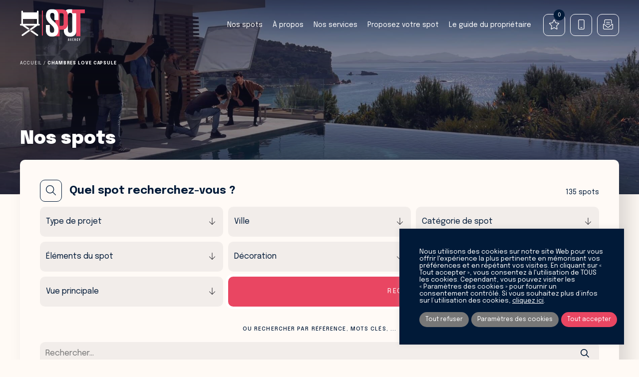

--- FILE ---
content_type: text/html; charset=UTF-8
request_url: https://www.spot-agency.fr/chambres-love-capsule/
body_size: 18931
content:
<!DOCTYPE html>
<html lang="fr-FR" class="no-js no-svg">
<head>
<meta charset="UTF-8">
<meta name="viewport" content="width=device-width, initial-scale=1">
<link rel="profile" href="http://gmpg.org/xfn/11">
<script src="https://kit.fontawesome.com/196f0c8a90.js" crossorigin="anonymous"></script>
<link rel="preconnect" href="https://fonts.googleapis.com">
<link rel="preconnect" href="https://fonts.gstatic.com" crossorigin>

<link data-minify="1" href="https://www.spot-agency.fr/wp-content/cache/min/1/wp-content/themes/spot/assets/css/swiper-bundle.min.css?ver=1745514173" rel="stylesheet">
<link href="https://www.spot-agency.fr/wp-content/themes/spot/assets/css/tooltipster.bundle.min.css" rel="stylesheet">
<link rel="stylesheet" href="https://www.spot-agency.fr/wp-content/themes/spot/assets/css/jquery.fancybox.min.css" />
<script>(function(html){html.className = html.className.replace(/\bno-js\b/,'js')})(document.documentElement);</script>
<meta name='robots' content='index, follow, max-image-preview:large, max-snippet:-1, max-video-preview:-1' />

	<!-- This site is optimized with the Yoast SEO plugin v20.8 - https://yoast.com/wordpress/plugins/seo/ -->
	<title>Archives des Chambres love capsule - Spot Agency</title><link rel="preload" as="style" href="https://fonts.googleapis.com/css2?family=Epilogue:ital,wght@0,100;0,200;0,300;0,400;0,500;0,600;0,700;0,800;0,900;1,100;1,200;1,300;1,400;1,500;1,600;1,700;1,800;1,900&#038;display=swap" /><link rel="stylesheet" href="https://fonts.googleapis.com/css2?family=Epilogue:ital,wght@0,100;0,200;0,300;0,400;0,500;0,600;0,700;0,800;0,900;1,100;1,200;1,300;1,400;1,500;1,600;1,700;1,800;1,900&#038;display=swap" media="print" onload="this.media='all'" /><noscript><link rel="stylesheet" href="https://fonts.googleapis.com/css2?family=Epilogue:ital,wght@0,100;0,200;0,300;0,400;0,500;0,600;0,700;0,800;0,900;1,100;1,200;1,300;1,400;1,500;1,600;1,700;1,800;1,900&#038;display=swap" /></noscript>
	<link rel="canonical" href="https://www.spot-agency.fr/chambres-love-capsule/" />
	<meta property="og:locale" content="fr_FR" />
	<meta property="og:type" content="article" />
	<meta property="og:title" content="Archives des Chambres love capsule - Spot Agency" />
	<meta property="og:url" content="https://www.spot-agency.fr/chambres-love-capsule/" />
	<meta property="og:site_name" content="Spot Agency" />
	<meta name="twitter:card" content="summary_large_image" />
	<script type="application/ld+json" class="yoast-schema-graph">{"@context":"https://schema.org","@graph":[{"@type":"CollectionPage","@id":"https://www.spot-agency.fr/chambres-love-capsule/","url":"https://www.spot-agency.fr/chambres-love-capsule/","name":"Archives des Chambres love capsule - Spot Agency","isPartOf":{"@id":"https://www.spot-agency.fr/#website"},"primaryImageOfPage":{"@id":"https://www.spot-agency.fr/chambres-love-capsule/#primaryimage"},"image":{"@id":"https://www.spot-agency.fr/chambres-love-capsule/#primaryimage"},"thumbnailUrl":"https://www.spot-agency.fr/wp-content/uploads/2023/12/IMG_8218.jpeg","breadcrumb":{"@id":"https://www.spot-agency.fr/chambres-love-capsule/#breadcrumb"},"inLanguage":"fr-FR"},{"@type":"ImageObject","inLanguage":"fr-FR","@id":"https://www.spot-agency.fr/chambres-love-capsule/#primaryimage","url":"https://www.spot-agency.fr/wp-content/uploads/2023/12/IMG_8218.jpeg","contentUrl":"https://www.spot-agency.fr/wp-content/uploads/2023/12/IMG_8218.jpeg","width":3792,"height":2698},{"@type":"BreadcrumbList","@id":"https://www.spot-agency.fr/chambres-love-capsule/#breadcrumb","itemListElement":[{"@type":"ListItem","position":1,"name":"Accueil","item":"https://www.spot-agency.fr/"},{"@type":"ListItem","position":2,"name":"Chambres love capsule"}]},{"@type":"WebSite","@id":"https://www.spot-agency.fr/#website","url":"https://www.spot-agency.fr/","name":"Spot Agency","description":"Catalogue de lieux de tournage pour le cinéma, la télévision et la mode sur Marseille et sa région","potentialAction":[{"@type":"SearchAction","target":{"@type":"EntryPoint","urlTemplate":"https://www.spot-agency.fr/?s={search_term_string}"},"query-input":"required name=search_term_string"}],"inLanguage":"fr-FR"}]}</script>
	<!-- / Yoast SEO plugin. -->


<link rel='dns-prefetch' href='//www.google.com' />
<link href='https://fonts.gstatic.com' crossorigin rel='preconnect' />
<link rel="alternate" type="application/rss+xml" title="Spot Agency &raquo; Flux" href="https://www.spot-agency.fr/feed/" />
<link rel="alternate" type="application/rss+xml" title="Spot Agency &raquo; Flux de la catégorie Chambres love capsule" href="https://www.spot-agency.fr/chambres-love-capsule/feed/" />
		<!-- This site uses the Google Analytics by MonsterInsights plugin v9.11.1 - Using Analytics tracking - https://www.monsterinsights.com/ -->
							<script src="//www.googletagmanager.com/gtag/js?id=G-4J756FZXYW"  data-cfasync="false" data-wpfc-render="false" type="text/javascript" async></script>
			<script data-cfasync="false" data-wpfc-render="false" type="text/plain" data-cli-class="cli-blocker-script"  data-cli-script-type="analytics" data-cli-block="true"  data-cli-element-position="head">
				var mi_version = '9.11.1';
				var mi_track_user = true;
				var mi_no_track_reason = '';
								var MonsterInsightsDefaultLocations = {"page_location":"https:\/\/www.spot-agency.fr\/chambres-love-capsule\/"};
								if ( typeof MonsterInsightsPrivacyGuardFilter === 'function' ) {
					var MonsterInsightsLocations = (typeof MonsterInsightsExcludeQuery === 'object') ? MonsterInsightsPrivacyGuardFilter( MonsterInsightsExcludeQuery ) : MonsterInsightsPrivacyGuardFilter( MonsterInsightsDefaultLocations );
				} else {
					var MonsterInsightsLocations = (typeof MonsterInsightsExcludeQuery === 'object') ? MonsterInsightsExcludeQuery : MonsterInsightsDefaultLocations;
				}

								var disableStrs = [
										'ga-disable-G-4J756FZXYW',
									];

				/* Function to detect opted out users */
				function __gtagTrackerIsOptedOut() {
					for (var index = 0; index < disableStrs.length; index++) {
						if (document.cookie.indexOf(disableStrs[index] + '=true') > -1) {
							return true;
						}
					}

					return false;
				}

				/* Disable tracking if the opt-out cookie exists. */
				if (__gtagTrackerIsOptedOut()) {
					for (var index = 0; index < disableStrs.length; index++) {
						window[disableStrs[index]] = true;
					}
				}

				/* Opt-out function */
				function __gtagTrackerOptout() {
					for (var index = 0; index < disableStrs.length; index++) {
						document.cookie = disableStrs[index] + '=true; expires=Thu, 31 Dec 2099 23:59:59 UTC; path=/';
						window[disableStrs[index]] = true;
					}
				}

				if ('undefined' === typeof gaOptout) {
					function gaOptout() {
						__gtagTrackerOptout();
					}
				}
								window.dataLayer = window.dataLayer || [];

				window.MonsterInsightsDualTracker = {
					helpers: {},
					trackers: {},
				};
				if (mi_track_user) {
					function __gtagDataLayer() {
						dataLayer.push(arguments);
					}

					function __gtagTracker(type, name, parameters) {
						if (!parameters) {
							parameters = {};
						}

						if (parameters.send_to) {
							__gtagDataLayer.apply(null, arguments);
							return;
						}

						if (type === 'event') {
														parameters.send_to = monsterinsights_frontend.v4_id;
							var hookName = name;
							if (typeof parameters['event_category'] !== 'undefined') {
								hookName = parameters['event_category'] + ':' + name;
							}

							if (typeof MonsterInsightsDualTracker.trackers[hookName] !== 'undefined') {
								MonsterInsightsDualTracker.trackers[hookName](parameters);
							} else {
								__gtagDataLayer('event', name, parameters);
							}
							
						} else {
							__gtagDataLayer.apply(null, arguments);
						}
					}

					__gtagTracker('js', new Date());
					__gtagTracker('set', {
						'developer_id.dZGIzZG': true,
											});
					if ( MonsterInsightsLocations.page_location ) {
						__gtagTracker('set', MonsterInsightsLocations);
					}
										__gtagTracker('config', 'G-4J756FZXYW', {"forceSSL":"true","link_attribution":"true"} );
										window.gtag = __gtagTracker;										(function () {
						/* https://developers.google.com/analytics/devguides/collection/analyticsjs/ */
						/* ga and __gaTracker compatibility shim. */
						var noopfn = function () {
							return null;
						};
						var newtracker = function () {
							return new Tracker();
						};
						var Tracker = function () {
							return null;
						};
						var p = Tracker.prototype;
						p.get = noopfn;
						p.set = noopfn;
						p.send = function () {
							var args = Array.prototype.slice.call(arguments);
							args.unshift('send');
							__gaTracker.apply(null, args);
						};
						var __gaTracker = function () {
							var len = arguments.length;
							if (len === 0) {
								return;
							}
							var f = arguments[len - 1];
							if (typeof f !== 'object' || f === null || typeof f.hitCallback !== 'function') {
								if ('send' === arguments[0]) {
									var hitConverted, hitObject = false, action;
									if ('event' === arguments[1]) {
										if ('undefined' !== typeof arguments[3]) {
											hitObject = {
												'eventAction': arguments[3],
												'eventCategory': arguments[2],
												'eventLabel': arguments[4],
												'value': arguments[5] ? arguments[5] : 1,
											}
										}
									}
									if ('pageview' === arguments[1]) {
										if ('undefined' !== typeof arguments[2]) {
											hitObject = {
												'eventAction': 'page_view',
												'page_path': arguments[2],
											}
										}
									}
									if (typeof arguments[2] === 'object') {
										hitObject = arguments[2];
									}
									if (typeof arguments[5] === 'object') {
										Object.assign(hitObject, arguments[5]);
									}
									if ('undefined' !== typeof arguments[1].hitType) {
										hitObject = arguments[1];
										if ('pageview' === hitObject.hitType) {
											hitObject.eventAction = 'page_view';
										}
									}
									if (hitObject) {
										action = 'timing' === arguments[1].hitType ? 'timing_complete' : hitObject.eventAction;
										hitConverted = mapArgs(hitObject);
										__gtagTracker('event', action, hitConverted);
									}
								}
								return;
							}

							function mapArgs(args) {
								var arg, hit = {};
								var gaMap = {
									'eventCategory': 'event_category',
									'eventAction': 'event_action',
									'eventLabel': 'event_label',
									'eventValue': 'event_value',
									'nonInteraction': 'non_interaction',
									'timingCategory': 'event_category',
									'timingVar': 'name',
									'timingValue': 'value',
									'timingLabel': 'event_label',
									'page': 'page_path',
									'location': 'page_location',
									'title': 'page_title',
									'referrer' : 'page_referrer',
								};
								for (arg in args) {
																		if (!(!args.hasOwnProperty(arg) || !gaMap.hasOwnProperty(arg))) {
										hit[gaMap[arg]] = args[arg];
									} else {
										hit[arg] = args[arg];
									}
								}
								return hit;
							}

							try {
								f.hitCallback();
							} catch (ex) {
							}
						};
						__gaTracker.create = newtracker;
						__gaTracker.getByName = newtracker;
						__gaTracker.getAll = function () {
							return [];
						};
						__gaTracker.remove = noopfn;
						__gaTracker.loaded = true;
						window['__gaTracker'] = __gaTracker;
					})();
									} else {
										console.log("");
					(function () {
						function __gtagTracker() {
							return null;
						}

						window['__gtagTracker'] = __gtagTracker;
						window['gtag'] = __gtagTracker;
					})();
									}
			</script>
							<!-- / Google Analytics by MonsterInsights -->
		<style id='wp-img-auto-sizes-contain-inline-css' type='text/css'>
img:is([sizes=auto i],[sizes^="auto," i]){contain-intrinsic-size:3000px 1500px}
/*# sourceURL=wp-img-auto-sizes-contain-inline-css */
</style>
<link data-minify="1" rel='stylesheet' id='ggskin-style-css' href='https://www.spot-agency.fr/wp-content/cache/min/1/wp-content/plugins/garden-gnome-package/include/ggskin.css?ver=1745514173' type='text/css' media='all' />
<style id='wp-emoji-styles-inline-css' type='text/css'>

	img.wp-smiley, img.emoji {
		display: inline !important;
		border: none !important;
		box-shadow: none !important;
		height: 1em !important;
		width: 1em !important;
		margin: 0 0.07em !important;
		vertical-align: -0.1em !important;
		background: none !important;
		padding: 0 !important;
	}
/*# sourceURL=wp-emoji-styles-inline-css */
</style>
<style id='wp-block-library-inline-css' type='text/css'>
:root{--wp-block-synced-color:#7a00df;--wp-block-synced-color--rgb:122,0,223;--wp-bound-block-color:var(--wp-block-synced-color);--wp-editor-canvas-background:#ddd;--wp-admin-theme-color:#007cba;--wp-admin-theme-color--rgb:0,124,186;--wp-admin-theme-color-darker-10:#006ba1;--wp-admin-theme-color-darker-10--rgb:0,107,160.5;--wp-admin-theme-color-darker-20:#005a87;--wp-admin-theme-color-darker-20--rgb:0,90,135;--wp-admin-border-width-focus:2px}@media (min-resolution:192dpi){:root{--wp-admin-border-width-focus:1.5px}}.wp-element-button{cursor:pointer}:root .has-very-light-gray-background-color{background-color:#eee}:root .has-very-dark-gray-background-color{background-color:#313131}:root .has-very-light-gray-color{color:#eee}:root .has-very-dark-gray-color{color:#313131}:root .has-vivid-green-cyan-to-vivid-cyan-blue-gradient-background{background:linear-gradient(135deg,#00d084,#0693e3)}:root .has-purple-crush-gradient-background{background:linear-gradient(135deg,#34e2e4,#4721fb 50%,#ab1dfe)}:root .has-hazy-dawn-gradient-background{background:linear-gradient(135deg,#faaca8,#dad0ec)}:root .has-subdued-olive-gradient-background{background:linear-gradient(135deg,#fafae1,#67a671)}:root .has-atomic-cream-gradient-background{background:linear-gradient(135deg,#fdd79a,#004a59)}:root .has-nightshade-gradient-background{background:linear-gradient(135deg,#330968,#31cdcf)}:root .has-midnight-gradient-background{background:linear-gradient(135deg,#020381,#2874fc)}:root{--wp--preset--font-size--normal:16px;--wp--preset--font-size--huge:42px}.has-regular-font-size{font-size:1em}.has-larger-font-size{font-size:2.625em}.has-normal-font-size{font-size:var(--wp--preset--font-size--normal)}.has-huge-font-size{font-size:var(--wp--preset--font-size--huge)}.has-text-align-center{text-align:center}.has-text-align-left{text-align:left}.has-text-align-right{text-align:right}.has-fit-text{white-space:nowrap!important}#end-resizable-editor-section{display:none}.aligncenter{clear:both}.items-justified-left{justify-content:flex-start}.items-justified-center{justify-content:center}.items-justified-right{justify-content:flex-end}.items-justified-space-between{justify-content:space-between}.screen-reader-text{border:0;clip-path:inset(50%);height:1px;margin:-1px;overflow:hidden;padding:0;position:absolute;width:1px;word-wrap:normal!important}.screen-reader-text:focus{background-color:#ddd;clip-path:none;color:#444;display:block;font-size:1em;height:auto;left:5px;line-height:normal;padding:15px 23px 14px;text-decoration:none;top:5px;width:auto;z-index:100000}html :where(.has-border-color){border-style:solid}html :where([style*=border-top-color]){border-top-style:solid}html :where([style*=border-right-color]){border-right-style:solid}html :where([style*=border-bottom-color]){border-bottom-style:solid}html :where([style*=border-left-color]){border-left-style:solid}html :where([style*=border-width]){border-style:solid}html :where([style*=border-top-width]){border-top-style:solid}html :where([style*=border-right-width]){border-right-style:solid}html :where([style*=border-bottom-width]){border-bottom-style:solid}html :where([style*=border-left-width]){border-left-style:solid}html :where(img[class*=wp-image-]){height:auto;max-width:100%}:where(figure){margin:0 0 1em}html :where(.is-position-sticky){--wp-admin--admin-bar--position-offset:var(--wp-admin--admin-bar--height,0px)}@media screen and (max-width:600px){html :where(.is-position-sticky){--wp-admin--admin-bar--position-offset:0px}}

/*# sourceURL=wp-block-library-inline-css */
</style><style id='global-styles-inline-css' type='text/css'>
:root{--wp--preset--aspect-ratio--square: 1;--wp--preset--aspect-ratio--4-3: 4/3;--wp--preset--aspect-ratio--3-4: 3/4;--wp--preset--aspect-ratio--3-2: 3/2;--wp--preset--aspect-ratio--2-3: 2/3;--wp--preset--aspect-ratio--16-9: 16/9;--wp--preset--aspect-ratio--9-16: 9/16;--wp--preset--color--black: #000000;--wp--preset--color--cyan-bluish-gray: #abb8c3;--wp--preset--color--white: #ffffff;--wp--preset--color--pale-pink: #f78da7;--wp--preset--color--vivid-red: #cf2e2e;--wp--preset--color--luminous-vivid-orange: #ff6900;--wp--preset--color--luminous-vivid-amber: #fcb900;--wp--preset--color--light-green-cyan: #7bdcb5;--wp--preset--color--vivid-green-cyan: #00d084;--wp--preset--color--pale-cyan-blue: #8ed1fc;--wp--preset--color--vivid-cyan-blue: #0693e3;--wp--preset--color--vivid-purple: #9b51e0;--wp--preset--gradient--vivid-cyan-blue-to-vivid-purple: linear-gradient(135deg,rgb(6,147,227) 0%,rgb(155,81,224) 100%);--wp--preset--gradient--light-green-cyan-to-vivid-green-cyan: linear-gradient(135deg,rgb(122,220,180) 0%,rgb(0,208,130) 100%);--wp--preset--gradient--luminous-vivid-amber-to-luminous-vivid-orange: linear-gradient(135deg,rgb(252,185,0) 0%,rgb(255,105,0) 100%);--wp--preset--gradient--luminous-vivid-orange-to-vivid-red: linear-gradient(135deg,rgb(255,105,0) 0%,rgb(207,46,46) 100%);--wp--preset--gradient--very-light-gray-to-cyan-bluish-gray: linear-gradient(135deg,rgb(238,238,238) 0%,rgb(169,184,195) 100%);--wp--preset--gradient--cool-to-warm-spectrum: linear-gradient(135deg,rgb(74,234,220) 0%,rgb(151,120,209) 20%,rgb(207,42,186) 40%,rgb(238,44,130) 60%,rgb(251,105,98) 80%,rgb(254,248,76) 100%);--wp--preset--gradient--blush-light-purple: linear-gradient(135deg,rgb(255,206,236) 0%,rgb(152,150,240) 100%);--wp--preset--gradient--blush-bordeaux: linear-gradient(135deg,rgb(254,205,165) 0%,rgb(254,45,45) 50%,rgb(107,0,62) 100%);--wp--preset--gradient--luminous-dusk: linear-gradient(135deg,rgb(255,203,112) 0%,rgb(199,81,192) 50%,rgb(65,88,208) 100%);--wp--preset--gradient--pale-ocean: linear-gradient(135deg,rgb(255,245,203) 0%,rgb(182,227,212) 50%,rgb(51,167,181) 100%);--wp--preset--gradient--electric-grass: linear-gradient(135deg,rgb(202,248,128) 0%,rgb(113,206,126) 100%);--wp--preset--gradient--midnight: linear-gradient(135deg,rgb(2,3,129) 0%,rgb(40,116,252) 100%);--wp--preset--font-size--small: 13px;--wp--preset--font-size--medium: 20px;--wp--preset--font-size--large: 36px;--wp--preset--font-size--x-large: 42px;--wp--preset--spacing--20: 0.44rem;--wp--preset--spacing--30: 0.67rem;--wp--preset--spacing--40: 1rem;--wp--preset--spacing--50: 1.5rem;--wp--preset--spacing--60: 2.25rem;--wp--preset--spacing--70: 3.38rem;--wp--preset--spacing--80: 5.06rem;--wp--preset--shadow--natural: 6px 6px 9px rgba(0, 0, 0, 0.2);--wp--preset--shadow--deep: 12px 12px 50px rgba(0, 0, 0, 0.4);--wp--preset--shadow--sharp: 6px 6px 0px rgba(0, 0, 0, 0.2);--wp--preset--shadow--outlined: 6px 6px 0px -3px rgb(255, 255, 255), 6px 6px rgb(0, 0, 0);--wp--preset--shadow--crisp: 6px 6px 0px rgb(0, 0, 0);}:where(.is-layout-flex){gap: 0.5em;}:where(.is-layout-grid){gap: 0.5em;}body .is-layout-flex{display: flex;}.is-layout-flex{flex-wrap: wrap;align-items: center;}.is-layout-flex > :is(*, div){margin: 0;}body .is-layout-grid{display: grid;}.is-layout-grid > :is(*, div){margin: 0;}:where(.wp-block-columns.is-layout-flex){gap: 2em;}:where(.wp-block-columns.is-layout-grid){gap: 2em;}:where(.wp-block-post-template.is-layout-flex){gap: 1.25em;}:where(.wp-block-post-template.is-layout-grid){gap: 1.25em;}.has-black-color{color: var(--wp--preset--color--black) !important;}.has-cyan-bluish-gray-color{color: var(--wp--preset--color--cyan-bluish-gray) !important;}.has-white-color{color: var(--wp--preset--color--white) !important;}.has-pale-pink-color{color: var(--wp--preset--color--pale-pink) !important;}.has-vivid-red-color{color: var(--wp--preset--color--vivid-red) !important;}.has-luminous-vivid-orange-color{color: var(--wp--preset--color--luminous-vivid-orange) !important;}.has-luminous-vivid-amber-color{color: var(--wp--preset--color--luminous-vivid-amber) !important;}.has-light-green-cyan-color{color: var(--wp--preset--color--light-green-cyan) !important;}.has-vivid-green-cyan-color{color: var(--wp--preset--color--vivid-green-cyan) !important;}.has-pale-cyan-blue-color{color: var(--wp--preset--color--pale-cyan-blue) !important;}.has-vivid-cyan-blue-color{color: var(--wp--preset--color--vivid-cyan-blue) !important;}.has-vivid-purple-color{color: var(--wp--preset--color--vivid-purple) !important;}.has-black-background-color{background-color: var(--wp--preset--color--black) !important;}.has-cyan-bluish-gray-background-color{background-color: var(--wp--preset--color--cyan-bluish-gray) !important;}.has-white-background-color{background-color: var(--wp--preset--color--white) !important;}.has-pale-pink-background-color{background-color: var(--wp--preset--color--pale-pink) !important;}.has-vivid-red-background-color{background-color: var(--wp--preset--color--vivid-red) !important;}.has-luminous-vivid-orange-background-color{background-color: var(--wp--preset--color--luminous-vivid-orange) !important;}.has-luminous-vivid-amber-background-color{background-color: var(--wp--preset--color--luminous-vivid-amber) !important;}.has-light-green-cyan-background-color{background-color: var(--wp--preset--color--light-green-cyan) !important;}.has-vivid-green-cyan-background-color{background-color: var(--wp--preset--color--vivid-green-cyan) !important;}.has-pale-cyan-blue-background-color{background-color: var(--wp--preset--color--pale-cyan-blue) !important;}.has-vivid-cyan-blue-background-color{background-color: var(--wp--preset--color--vivid-cyan-blue) !important;}.has-vivid-purple-background-color{background-color: var(--wp--preset--color--vivid-purple) !important;}.has-black-border-color{border-color: var(--wp--preset--color--black) !important;}.has-cyan-bluish-gray-border-color{border-color: var(--wp--preset--color--cyan-bluish-gray) !important;}.has-white-border-color{border-color: var(--wp--preset--color--white) !important;}.has-pale-pink-border-color{border-color: var(--wp--preset--color--pale-pink) !important;}.has-vivid-red-border-color{border-color: var(--wp--preset--color--vivid-red) !important;}.has-luminous-vivid-orange-border-color{border-color: var(--wp--preset--color--luminous-vivid-orange) !important;}.has-luminous-vivid-amber-border-color{border-color: var(--wp--preset--color--luminous-vivid-amber) !important;}.has-light-green-cyan-border-color{border-color: var(--wp--preset--color--light-green-cyan) !important;}.has-vivid-green-cyan-border-color{border-color: var(--wp--preset--color--vivid-green-cyan) !important;}.has-pale-cyan-blue-border-color{border-color: var(--wp--preset--color--pale-cyan-blue) !important;}.has-vivid-cyan-blue-border-color{border-color: var(--wp--preset--color--vivid-cyan-blue) !important;}.has-vivid-purple-border-color{border-color: var(--wp--preset--color--vivid-purple) !important;}.has-vivid-cyan-blue-to-vivid-purple-gradient-background{background: var(--wp--preset--gradient--vivid-cyan-blue-to-vivid-purple) !important;}.has-light-green-cyan-to-vivid-green-cyan-gradient-background{background: var(--wp--preset--gradient--light-green-cyan-to-vivid-green-cyan) !important;}.has-luminous-vivid-amber-to-luminous-vivid-orange-gradient-background{background: var(--wp--preset--gradient--luminous-vivid-amber-to-luminous-vivid-orange) !important;}.has-luminous-vivid-orange-to-vivid-red-gradient-background{background: var(--wp--preset--gradient--luminous-vivid-orange-to-vivid-red) !important;}.has-very-light-gray-to-cyan-bluish-gray-gradient-background{background: var(--wp--preset--gradient--very-light-gray-to-cyan-bluish-gray) !important;}.has-cool-to-warm-spectrum-gradient-background{background: var(--wp--preset--gradient--cool-to-warm-spectrum) !important;}.has-blush-light-purple-gradient-background{background: var(--wp--preset--gradient--blush-light-purple) !important;}.has-blush-bordeaux-gradient-background{background: var(--wp--preset--gradient--blush-bordeaux) !important;}.has-luminous-dusk-gradient-background{background: var(--wp--preset--gradient--luminous-dusk) !important;}.has-pale-ocean-gradient-background{background: var(--wp--preset--gradient--pale-ocean) !important;}.has-electric-grass-gradient-background{background: var(--wp--preset--gradient--electric-grass) !important;}.has-midnight-gradient-background{background: var(--wp--preset--gradient--midnight) !important;}.has-small-font-size{font-size: var(--wp--preset--font-size--small) !important;}.has-medium-font-size{font-size: var(--wp--preset--font-size--medium) !important;}.has-large-font-size{font-size: var(--wp--preset--font-size--large) !important;}.has-x-large-font-size{font-size: var(--wp--preset--font-size--x-large) !important;}
/*# sourceURL=global-styles-inline-css */
</style>

<style id='classic-theme-styles-inline-css' type='text/css'>
/*! This file is auto-generated */
.wp-block-button__link{color:#fff;background-color:#32373c;border-radius:9999px;box-shadow:none;text-decoration:none;padding:calc(.667em + 2px) calc(1.333em + 2px);font-size:1.125em}.wp-block-file__button{background:#32373c;color:#fff;text-decoration:none}
/*# sourceURL=/wp-includes/css/classic-themes.min.css */
</style>
<link data-minify="1" rel='stylesheet' id='cookie-law-info-css' href='https://www.spot-agency.fr/wp-content/cache/min/1/wp-content/plugins/cookie-law-info/public/css/cookie-law-info-public.css?ver=1745514173' type='text/css' media='all' />
<link data-minify="1" rel='stylesheet' id='cookie-law-info-gdpr-css' href='https://www.spot-agency.fr/wp-content/cache/min/1/wp-content/plugins/cookie-law-info/public/css/cookie-law-info-gdpr.css?ver=1745514173' type='text/css' media='all' />
<link rel='stylesheet' id='wpiu_wpiu-css' href='https://www.spot-agency.fr/wp-content/plugins/wp-image-utils/css/wpiu.css?ver=0.3.4' type='text/css' media='all' />
<link data-minify="1" rel='stylesheet' id='twentyseventeen-style-css' href='https://www.spot-agency.fr/wp-content/cache/min/1/wp-content/themes/spot/style.css?ver=1745514173' type='text/css' media='all' />
<script data-minify="1" type="text/plain" data-cli-class="cli-blocker-script"  data-cli-script-type="analytics" data-cli-block="true"  data-cli-element-position="head" src="https://www.spot-agency.fr/wp-content/cache/min/1/wp-content/plugins/google-analytics-for-wordpress/assets/js/frontend-gtag.js?ver=1745514173" id="monsterinsights-frontend-script-js" async="async" data-wp-strategy="async"></script>
<script data-cfasync="false" data-wpfc-render="false" type="text/javascript" id='monsterinsights-frontend-script-js-extra'>/* <![CDATA[ */
var monsterinsights_frontend = {"js_events_tracking":"true","download_extensions":"doc,pdf,ppt,zip,xls,docx,pptx,xlsx","inbound_paths":"[]","home_url":"https:\/\/www.spot-agency.fr","hash_tracking":"false","v4_id":"G-4J756FZXYW"};/* ]]> */
</script>
<script type="text/javascript" src="https://www.spot-agency.fr/wp-includes/js/jquery/jquery.min.js?ver=3.7.1" id="jquery-core-js"></script>
<script type="text/javascript" src="https://www.spot-agency.fr/wp-includes/js/jquery/jquery-migrate.min.js?ver=3.4.1" id="jquery-migrate-js"></script>
<script type="text/javascript" id="cookie-law-info-js-extra">
/* <![CDATA[ */
var Cli_Data = {"nn_cookie_ids":[],"cookielist":[],"non_necessary_cookies":{"analytics":["_ga_*","_ga"]},"ccpaEnabled":"","ccpaRegionBased":"","ccpaBarEnabled":"","ccpaType":"gdpr","js_blocking":"1","custom_integration":"","triggerDomRefresh":"","secure_cookies":""};
var cli_cookiebar_settings = {"animate_speed_hide":"500","animate_speed_show":"500","background":"#011a38","border":"#b1a6a6c2","border_on":"","button_1_button_colour":"#61a229","button_1_button_hover":"#4e8221","button_1_link_colour":"#fff","button_1_as_button":"1","button_1_new_win":"","button_2_button_colour":"#333","button_2_button_hover":"#292929","button_2_link_colour":"#ffffff","button_2_as_button":"","button_2_hidebar":"","button_3_button_colour":"#777777","button_3_button_hover":"#5f5f5f","button_3_link_colour":"#fff","button_3_as_button":"1","button_3_new_win":"","button_4_button_colour":"#777777","button_4_button_hover":"#5f5f5f","button_4_link_colour":"#ffffff","button_4_as_button":"1","button_7_button_colour":"#e94662","button_7_button_hover":"#ba384e","button_7_link_colour":"#fff","button_7_as_button":"1","button_7_new_win":"","font_family":"inherit","header_fix":"","notify_animate_hide":"1","notify_animate_show":"","notify_div_id":"#cookie-law-info-bar","notify_position_horizontal":"right","notify_position_vertical":"bottom","scroll_close":"","scroll_close_reload":"","accept_close_reload":"","reject_close_reload":"","showagain_tab":"","showagain_background":"#fff","showagain_border":"#000","showagain_div_id":"#cookie-law-info-again","showagain_x_position":"100px","text":"#ffffff","show_once_yn":"","show_once":"10000","logging_on":"","as_popup":"","popup_overlay":"1","bar_heading_text":"","cookie_bar_as":"banner","popup_showagain_position":"bottom-right","widget_position":"left"};
var log_object = {"ajax_url":"https://www.spot-agency.fr/wp-admin/admin-ajax.php"};
//# sourceURL=cookie-law-info-js-extra
/* ]]> */
</script>
<script data-minify="1" type="text/javascript" src="https://www.spot-agency.fr/wp-content/cache/min/1/wp-content/plugins/cookie-law-info/public/js/cookie-law-info-public.js?ver=1745514173" id="cookie-law-info-js"></script>
<link rel="https://api.w.org/" href="https://www.spot-agency.fr/wp-json/" /><link rel="alternate" title="JSON" type="application/json" href="https://www.spot-agency.fr/wp-json/wp/v2/categories/394" /><link rel="EditURI" type="application/rsd+xml" title="RSD" href="https://www.spot-agency.fr/xmlrpc.php?rsd" />

<link rel="icon" href="https://www.spot-agency.fr/wp-content/uploads/2023/05/cropped-favicon-32x32.png" sizes="32x32" />
<link rel="icon" href="https://www.spot-agency.fr/wp-content/uploads/2023/05/cropped-favicon-192x192.png" sizes="192x192" />
<link rel="apple-touch-icon" href="https://www.spot-agency.fr/wp-content/uploads/2023/05/cropped-favicon-180x180.png" />
<meta name="msapplication-TileImage" content="https://www.spot-agency.fr/wp-content/uploads/2023/05/cropped-favicon-270x270.png" />
<noscript><style id="rocket-lazyload-nojs-css">.rll-youtube-player, [data-lazy-src]{display:none !important;}</style></noscript><script src="https://www.spot-agency.fr/wp-content/themes/spot/assets/js/jquery.fancybox.min.js"></script>
<script src="https://www.spot-agency.fr/wp-content/themes/spot/assets/js/swiper-bundle.min.js"></script>
<script src="https://www.spot-agency.fr/wp-content/themes/spot/assets/js/tooltipster.bundle.min.js"></script>
<script data-minify="1" src="https://www.spot-agency.fr/wp-content/cache/min/1/wp-content/themes/spot/assets/js/script.js?ver=1745514173"></script>
<link data-minify="1" rel='stylesheet' id='cookie-law-info-table-css' href='https://www.spot-agency.fr/wp-content/cache/min/1/wp-content/plugins/cookie-law-info/public/css/cookie-law-info-table.css?ver=1745514173' type='text/css' media='all' />
</head>

<body class="archive category category-chambres-love-capsule category-394 wp-theme-spot hfeed has-header-image page-two-column colors-light">
<div id="page" class="site">

	<header id="masthead" class="site-header" role="banner">
		
					<p class="site-title"><a href="https://www.spot-agency.fr/" rel="home">Spot Agency</a></p>
				<div class="menu">
			<div class="menuu"><div class="menu-principal-fr-container"><ul id="menu-principal-fr" class="main-menu"><li id="menu-item-103" class="spoty menu-item menu-item-type-post_type menu-item-object-page menu-item-103"><a href="https://www.spot-agency.fr/nos-spots/"><span>Nos spots</span></a></li><li id="menu-item-104" class="menu-item menu-item-type-post_type menu-item-object-page menu-item-104"><a href="https://www.spot-agency.fr/a-propos/"><span>À propos</span></a></li><li id="menu-item-105" class="menu-item menu-item-type-post_type menu-item-object-page menu-item-105"><a href="https://www.spot-agency.fr/nos-services/"><span>Nos services</span></a></li><li id="menu-item-107" class="menu-item menu-item-type-post_type menu-item-object-page menu-item-107"><a href="https://www.spot-agency.fr/proposez-votre-spot/"><span>Proposez votre spot</span></a></li><li id="menu-item-106" class="menu-item menu-item-type-post_type menu-item-object-page menu-item-106"><a href="https://www.spot-agency.fr/le-guide-du-proprietaire/"><span>Le guide du propriétaire</span></a></li></ul></div></div>
			<div class="links">
				<a class="liencarre favs tooltip" href="https://www.spot-agency.fr/ma-selection/" title="Ma sélection"><i class="fa-light fa-star"></i><span>0</span></a><a class="liencarre tooltip" href="tel:+33676715865" title="+33 6 76 71 58 65"><i class="fa-light fa-mobile"></i></a><a class="liencarre tooltip" href="/contact/" title="Contactez-nous"><i class="fa-light fa-envelope-open-text"></i></a>			</div>
		</div>
		
		<div class="hamburger hamburger--squeeze">
			<div class="hamburger-box">
				<div class="hamburger-inner"></div>
			</div>
		</div>

	</header><!-- #masthead -->

	

	<div class="site-content-contain">
		<div id="content" class="site-content">

<div id="primary" class="content-area">
	<main id="main" class="site-main" role="main">
		<div data-bg="https://www.spot-agency.fr/wp-content/uploads/2023/06/IMG_9225-1900x1425.jpeg" class="visuel rocket-lazyload" style="">
			
			<div class="bread">
				<div class="wrap">
					<div class="breadcrumbs" typeof="BreadcrumbList" vocab="https://schema.org/">
						<!-- Breadcrumb NavXT 7.2.0 -->
<span property="itemListElement" typeof="ListItem"><a property="item" typeof="WebPage" title="Go to Spot Agency." href="https://www.spot-agency.fr" class="home" ><span property="name">Accueil</span></a><meta property="position" content="1"></span> / <span property="itemListElement" typeof="ListItem"><span property="name" class="archive taxonomy category current-item">Chambres love capsule</span><meta property="url" content="https://www.spot-agency.fr/chambres-love-capsule/"><meta property="position" content="2"></span>					</div>
				</div>
			</div>
		</div>
			
		<div class="filtresw">
			<div class="wrapper">
				<div class="pagetopc">
					<div class="left"><h1 class="grostitre">Nos spots</h1></div>
				</div>
				<div class="filtresmob"><a class="bouton" href="#"><i class="fa-light fa-sliders"></i>Filtres</a></div>
				<div class="filtresc">
					<div class="filtres">
	<p class="titref"><span><i class="fa-light fa-magnifying-glass"></i></span>Quel spot recherchez-vous ?</p>
	<div class="filtress">
	<div class="filtre">
		<div class="filtrec">
			<select data-taxo="type">
				<option value="">Type de projet</option>
									<option value="60" >Événements</option>
									<option value="15" >Logement équipe</option>
									<option value="14" >Shooting</option>
									<option value="13" >Tournage</option>
							</select>
			<i class="fa-light fa-arrow-down"></i>
		</div>
	</div><div class="filtre">
		<div class="filtrec">
			<select data-taxo="ville">
				<option value="">Ville</option>
									<option value="411" >Aubagne</option>
									<option value="17" >Cassis</option>
									<option value="18" >La Ciotat</option>
									<option value="295" >Le Gers (proche Vic-Fezensac)</option>
									<option value="16" >Marseille</option>
									<option value="533" >Salon de Provence</option>
							</select>
			<i class="fa-light fa-arrow-down"></i>
		</div>
	</div><div class="filtre">
		<div class="filtrec">
			<select data-taxo="category">
				<option value="">Catégorie de spot</option>
									<option value="20" >Appartement</option>
									<option value="24" >Atelier d'artiste</option>
									<option value="571" >Badminton</option>
									<option value="537" >Bar</option>
									<option value="431" >Bastide</option>
									<option value="534" >Bergerie</option>
									<option value="367" >Bunker</option>
									<option value="374" >Bureaux</option>
									<option value="23" >Cabanon</option>
									<option value="394" >Chambres love capsule</option>
									<option value="25" >Château</option>
									<option value="372" >Clinique désaffectée</option>
									<option value="194" >Co-Working</option>
									<option value="21" >Commerce</option>
									<option value="401" >Cuisine</option>
									<option value="247" >Espace beauté</option>
									<option value="332" >FORT / FORTIN</option>
									<option value="237" >Galerie d'art</option>
									<option value="490" >Grange</option>
									<option value="48" >Hangar / Entrepôt / Usine</option>
									<option value="84" >Hôtel Particulier</option>
									<option value="333" >ÎLE</option>
									<option value="22" >Loft</option>
									<option value="19" >Maison</option>
									<option value="313" >Maison d'architecte</option>
									<option value="296" >Maison de campagne</option>
									<option value="510" >Maison de maître</option>
									<option value="258" >Maison de ville</option>
									<option value="535" >Mas</option>
									<option value="402" >Restaurant</option>
									<option value="560" >Restaurant / bar</option>
									<option value="570" >Salle de réception</option>
									<option value="268" >Salle de sport</option>
									<option value="543" >Salon</option>
									<option value="563" >Squash</option>
									<option value="386" >Studio son</option>
									<option value="519" >Terrasse</option>
									<option value="572" >Vestiaire</option>
									<option value="99" >Villa</option>
							</select>
			<i class="fa-light fa-arrow-down"></i>
		</div>
	</div><div class="filtre">
		<div class="filtrec">
			<select data-taxo="element">
				<option value="">Éléments du spot</option>
									<option value="228" >Accès bord de mer</option>
									<option value="38" >Ascenseur</option>
									<option value="94" >Baby foot</option>
									<option value="39" >Baie vitrée</option>
									<option value="261" >Baignoire</option>
									<option value="80" >Baignoire d'angle</option>
									<option value="213" >Baignoire îlot</option>
									<option value="88" >Balcon</option>
									<option value="40" >Bar</option>
									<option value="202" >Bar lumineux</option>
									<option value="95" >Batterie (instrument de musique)</option>
									<option value="41" >Bibliothèque</option>
									<option value="85" >Billard</option>
									<option value="62" >Boulodrome</option>
									<option value="226" >Bow-window</option>
									<option value="42" >Bureau</option>
									<option value="176" >Cabanon</option>
									<option value="46" >Cave à vin</option>
									<option value="43" >Cheminée</option>
									<option value="288" >Cuisine d'été</option>
									<option value="285" >Dépendance</option>
									<option value="260" >Double douche</option>
									<option value="205" >Escalier en colimaçon</option>
									<option value="242" >Estrade</option>
									<option value="199" >Flipper</option>
									<option value="89" >Fontaine</option>
									<option value="86" >Garage</option>
									<option value="309" >Hammam</option>
									<option value="207" >Jacuzzi</option>
									<option value="65" >Jardin</option>
									<option value="201" >Jeux d'échecs</option>
									<option value="44" >Lustre</option>
									<option value="173" >Mezzanine</option>
									<option value="91" >Moulure</option>
									<option value="63" >Piano</option>
									<option value="61" >Piscine</option>
									<option value="96" >Platines DJ</option>
									<option value="179" >Poêle</option>
									<option value="277" >Roche naturelle</option>
									<option value="208" >Rooftop</option>
									<option value="292" >Salle de sport</option>
									<option value="259" >Sauna</option>
									<option value="216" >Scène</option>
									<option value="270" >Table de massage</option>
									<option value="64" >Terrasse</option>
									<option value="203" >Toilette design tube - Le trone</option>
									<option value="87" >Végétation</option>
									<option value="45" >Verrière</option>
									<option value="281" >Vitraux</option>
							</select>
			<i class="fa-light fa-arrow-down"></i>
		</div>
	</div><div class="filtre">
		<div class="filtrec">
			<select data-taxo="decoration">
				<option value="">Décoration</option>
									<option value="368" >Abandonné</option>
									<option value="31" >Ancien</option>
									<option value="73" >Ancien chic</option>
									<option value="283" >Ancienne année 80</option>
									<option value="354" >Années 70</option>
									<option value="30" >Art déco</option>
									<option value="215" >Artist Style</option>
									<option value="287" >Arty</option>
									<option value="482" >Authentique</option>
									<option value="149" >Bohème</option>
									<option value="135" >Bourgeois</option>
									<option value="58" >Brut</option>
									<option value="483" >Chaleureux</option>
									<option value="246" >Chargé</option>
									<option value="218" >Charmant</option>
									<option value="137" >Chiné / Brocante</option>
									<option value="28" >Cocooning</option>
									<option value="92" >Contemporain</option>
									<option value="503" >Couleurs</option>
									<option value="82" >Couleurs vives</option>
									<option value="438" >Dans son jus</option>
									<option value="26" >Design</option>
									<option value="142" >Désign</option>
									<option value="27" >Élégant</option>
									<option value="390" >Élégante</option>
									<option value="74" >Épurée</option>
									<option value="152" >Éthnique</option>
									<option value="143" >Éxotique</option>
									<option value="512" >Haut plafond</option>
									<option value="157" >Historique</option>
									<option value="145" >Industriel</option>
									<option value="382" >Industrielle</option>
									<option value="154" >Jungle</option>
									<option value="489" >Kids</option>
									<option value="559" >Kitsh</option>
									<option value="138" >Luxe</option>
									<option value="155" >Marine</option>
									<option value="504" >Meubles années 70</option>
									<option value="140" >Minimaliste</option>
									<option value="146" >Moderne</option>
									<option value="66" >Moderne chic</option>
									<option value="511" >Moulures</option>
									<option value="209" >Mur dessiné / coloré</option>
									<option value="236" >Murs blancs</option>
									<option value="426" >Murs colorés</option>
									<option value="153" >Nature</option>
									<option value="472" >Nautique</option>
									<option value="322" >Oeuvres street art</option>
									<option value="147" >Oriental</option>
									<option value="568" >Poétique</option>
									<option value="133" >Provençale</option>
									<option value="578" >Pub</option>
									<option value="262" >Raffinée</option>
									<option value="569" >Rétro</option>
									<option value="328" >Rétrodeco</option>
									<option value="148" >Rococo</option>
									<option value="139" >Romantique</option>
									<option value="150" >Rustique</option>
									<option value="144" >Scandinave</option>
									<option value="555" >Sobre</option>
									<option value="369" >Squat</option>
									<option value="430" >Street art</option>
									<option value="505" >Tableaux</option>
									<option value="346" >Tableaux / scultures</option>
									<option value="598" >Touches de bleu</option>
									<option value="57" >Vide</option>
									<option value="29" >Vintage</option>
									<option value="423" >Voyage</option>
							</select>
			<i class="fa-light fa-arrow-down"></i>
		</div>
	</div><div class="filtre">
		<div class="filtrec">
			<select data-taxo="environnement">
				<option value="">Environnement</option>
									<option value="32" >Bord de mer</option>
									<option value="229" >Calanque</option>
									<option value="68" >Calme</option>
									<option value="297" >Campagne</option>
									<option value="323" >Canal</option>
									<option value="298" >Champs</option>
									<option value="324" >Colline</option>
									<option value="76" >Commerces</option>
									<option value="36" >Forêt</option>
									<option value="508" >Garrigue</option>
									<option value="75" >Habitations</option>
									<option value="210" >Impasse</option>
									<option value="59" >Industriel</option>
									<option value="33" >Isolé</option>
									<option value="599" >Lotissement</option>
									<option value="334" >Mer</option>
									<option value="180" >Nature</option>
									<option value="47" >Plage</option>
									<option value="271" >Port</option>
									<option value="189" >Quartier</option>
									<option value="67" >Résidentiel</option>
									<option value="263" >Rochers</option>
									<option value="34" >Rural</option>
									<option value="35" >Urbain</option>
									<option value="358" >Verdure</option>
									<option value="373" >Voie ferrée</option>
									<option value="198" >Zone piétonne</option>
							</select>
			<i class="fa-light fa-arrow-down"></i>
		</div>
	</div><div class="filtre">
		<div class="filtrec">
			<select data-taxo="vue">
				<option value="">Vue principale</option>
									<option value="170" >Allée</option>
									<option value="419" >Bâteaux</option>
									<option value="299" >Campagne</option>
									<option value="440" >Collines</option>
									<option value="516" >Cour extérieure</option>
									<option value="364" >Dégagée</option>
									<option value="428" >Édifice religieux</option>
									<option value="77" >Façade immeubles</option>
									<option value="457" >Forêt</option>
									<option value="275" >Hippodrome</option>
									<option value="230" >Îles</option>
									<option value="272" >Immeuble</option>
									<option value="93" >Jardin</option>
									<option value="177" >La Bonne Mère</option>
									<option value="335" >La côte</option>
									<option value="405" >Lycée</option>
									<option value="413" >Maisons</option>
									<option value="417" >Maisons voisines</option>
									<option value="37" >Mer</option>
									<option value="50" >Montagnes</option>
									<option value="406" >Mur</option>
									<option value="300" >Nature</option>
									<option value="327" >Parc</option>
									<option value="183" >Pas de vis-à-vis</option>
									<option value="502" >Patio</option>
									<option value="70" >Piscine</option>
									<option value="52" >Port</option>
									<option value="231" >Relief des Calanques</option>
									<option value="79" >Rue</option>
									<option value="217" >SPOT agency référence</option>
									<option value="49" >Sur cour</option>
									<option value="71" >Terrasse</option>
									<option value="186" >Toits de la ville</option>
									<option value="326" >Vélodrome</option>
									<option value="78" >Verdure</option>
									<option value="479" >Vignes</option>
									<option value="497" >Village</option>
									<option value="51" >Ville</option>
									<option value="219" >Vis-à-vis</option>
									<option value="257" >Vitraux</option>
							</select>
			<i class="fa-light fa-arrow-down"></i>
		</div>
	</div><a class="rech deux" data-url="https://www.spot-agency.fr/chambres-love-capsule/" href="https://www.spot-agency.fr/chambres-love-capsule/">Rechercher</a>
	</div>
	<p class="phr">Ou rechercher par référence, mots clés, ...</p>	

<form role="search" method="get" class="search-form" action="https://www.spot-agency.fr/">
	<input type="hidden" name="post_type" value="post" />
	<input type="search" id="search-form-697265e7cc2d0" class="search-field" placeholder="Rechercher..." value="" name="s" /><button type="submit" class="search-submit"><i class="fa-regular fa-magnifying-glass"></i></button>
</form>
			<p class="total">135 spots</p>
	</div>				</div>
			</div>
		</div>
			
					<div class="spots">
				<div class="wrapper">
					<div class="spotsc">
						<div class="spot">
	<div class="spotc">
		<div data-bg="https://www.spot-agency.fr/wp-content/uploads/2023/12/IMG_8218-1000x711.jpeg" class="imagespot rocket-lazyload" style="">
			<p class="ref">Réf. M022</p>			<p class="new">nouveau</p>					</div>
		<div class="spotinfos">
			<div class="spotinfoss">
				<h3><a href="https://www.spot-agency.fr/love-capsule-face-a-la-mer/">Love Capsule face à la mer</a></h3>
				<p class="ville">Marseille</p>			</div>
			<span class="boutonn">Découvrir</span>
		</div>
			</div>
</div>					</div>
									</div>
			</div>
				
	</main>
</div>


		</div><!-- #content -->

		<footer id="colophon" class="site-footer" role="contentinfo">
			<div class="wrapper">
				<div class="cols">
					<div class="col col1">
						<div class="logo"></div>
						<div class="menu-contact-container"><ul id="menu-contact" class="contact-menu"><li id="menu-item-87" class="menu-item menu-item-type-custom menu-item-object-custom menu-item-87"><a href="tel:+33676715865"><span><i class="fa-light fa-mobile"></i> +33 6 76 71 58 65</span></a></li></ul></div>					</div><div class="col col2">
						<div class="menu-footer-fr-container"><ul id="menu-footer-fr" class="footer-menu"><li id="menu-item-88" class="menu-item menu-item-type-post_type menu-item-object-page menu-item-88"><a href="https://www.spot-agency.fr/nos-spots/"><span>Nos spots</span></a></li><li id="menu-item-89" class="menu-item menu-item-type-post_type menu-item-object-page menu-item-89"><a href="https://www.spot-agency.fr/a-propos/"><span>À propos de Spot Agency</span></a></li><li id="menu-item-90" class="menu-item menu-item-type-post_type menu-item-object-page menu-item-90"><a href="https://www.spot-agency.fr/nos-services/"><span>Nos services</span></a></li><li id="menu-item-91" class="menu-item menu-item-type-post_type menu-item-object-page menu-item-91"><a href="https://www.spot-agency.fr/le-guide-du-proprietaire/"><span>Le guide du propriétaire</span></a></li><li id="menu-item-93" class="menu-item menu-item-type-post_type menu-item-object-page menu-item-93"><a href="https://www.spot-agency.fr/contact/"><span>Contact</span></a></li><li id="menu-item-92" class="menu-item menu-item-type-post_type menu-item-object-page menu-item-92"><a href="https://www.spot-agency.fr/proposez-votre-spot/"><span>Proposez votre spot</span></a></li><li id="menu-item-94" class="menu-item menu-item-type-post_type menu-item-object-page menu-item-94"><a href="https://www.spot-agency.fr/spot-recherche-pour-vous/"><span>Spot recherche pour vous</span></a></li></ul></div>					</div><div class="col col3">
						<div class="menu-social-container"><ul id="menu-social" class="social-menu"><li id="menu-item-11279" class="menu-item menu-item-type-custom menu-item-object-custom menu-item-11279"><a target="_blank" href="https://www.instagram.com/spotagencymarseille"><span><i class="fa-brands fa-instagram"></i></span></a></li></ul></div>						<div class="menu-mentions-fr-container"><ul id="menu-mentions-fr" class="copy-menu"><li id="menu-item-95" class="menu-item menu-item-type-post_type menu-item-object-page menu-item-privacy-policy menu-item-95"><a rel="privacy-policy" href="https://www.spot-agency.fr/politique-de-confidentialite/"><span>Politique de confidentialité</span></a></li><li id="menu-item-96" class="menu-item menu-item-type-post_type menu-item-object-page menu-item-96"><a href="https://www.spot-agency.fr/mentions-legales/"><span>Mentions légales</span></a></li></ul></div>						<div class="copy">Spot Agency &copy; 2026</div>
					</div>
				</div>
				
			</div>
		</footer><!-- #colophon -->
	</div><!-- .site-content-contain -->
</div><!-- #page -->
<script type="speculationrules">
{"prefetch":[{"source":"document","where":{"and":[{"href_matches":"/*"},{"not":{"href_matches":["/wp-*.php","/wp-admin/*","/wp-content/uploads/*","/wp-content/*","/wp-content/plugins/*","/wp-content/themes/spot/*","/*\\?(.+)"]}},{"not":{"selector_matches":"a[rel~=\"nofollow\"]"}},{"not":{"selector_matches":".no-prefetch, .no-prefetch a"}}]},"eagerness":"conservative"}]}
</script>
<!--googleoff: all--><div id="cookie-law-info-bar" data-nosnippet="true"><span><div class="cli-bar-container cli-style-v2"><div class="cli-bar-message">Nous utilisons des cookies sur notre site Web pour vous offrir l'expérience la plus pertinente en mémorisant vos préférences et en répétant vos visites. En cliquant sur « Tout accepter », vous consentez à l'utilisation de TOUS les cookies. Cependant, vous pouvez visiter les « Paramètres des cookies » pour fournir un consentement contrôlé. Si vous souhaitez plus d’infos sur l’utilisation des cookies, <a href='https://www.spot-agency.fr/politique-de-confidentialite/' id="CONSTANT_OPEN_URL" target="_blank"  class="cli-plugin-main-link"  style="display:inline-block;" >cliquez ici</a>.</div><div class="cli-bar-btn_container"><a role='button' tabindex='0' id="cookie_action_close_header_reject"  class="medium cli-plugin-button cli-plugin-main-button cookie_action_close_header_reject cli_action_button"  data-cli_action="reject">Tout refuser</a><a role='button' tabindex='0' class="medium cli-plugin-button cli-plugin-main-button cli_settings_button">Paramètres des cookies</a><a id="wt-cli-accept-all-btn" tabindex="0" role='button' data-cli_action="accept_all"  class="wt-cli-element medium cli-plugin-button wt-cli-accept-all-btn cookie_action_close_header cli_action_button" >Tout accepter</a></div></div></span></div><div id="cookie-law-info-again" style="display:none;" data-nosnippet="true"><span id="cookie_hdr_showagain">Modifier mes choix</span></div><div class="cli-modal" data-nosnippet="true" id="cliSettingsPopup" tabindex="-1" role="dialog" aria-labelledby="cliSettingsPopup" aria-hidden="true">
  <div class="cli-modal-dialog" role="document">
	<div class="cli-modal-content cli-bar-popup">
	  	<button type="button" class="cli-modal-close" id="cliModalClose">
			<svg class="" viewBox="0 0 24 24"><path d="M19 6.41l-1.41-1.41-5.59 5.59-5.59-5.59-1.41 1.41 5.59 5.59-5.59 5.59 1.41 1.41 5.59-5.59 5.59 5.59 1.41-1.41-5.59-5.59z"></path><path d="M0 0h24v24h-24z" fill="none"></path></svg>
			<span class="wt-cli-sr-only">Fermer</span>
	  	</button>
	  	<div class="cli-modal-body">
			<div class="cli-container-fluid cli-tab-container">
	<div class="cli-row">
		<div class="cli-col-12 cli-align-items-stretch cli-px-0">
			<div class="cli-privacy-overview">
				<h4>Choix personnalisés</h4>				<div class="cli-privacy-content">
					<div class="cli-privacy-content-text">Spot Agency et ses partenaires utilisent des « cookies » pour assurer le bon fonctionnement et la sécurité du site, améliorer votre expérience, personnaliser les contenus en fonction de votre navigation et de votre profil, réaliser des statistiques et mesures d'audiences afin d’évaluer la performance de ces contenus. Certains de ces cookies sont soumis à votre consentement. Vous pouvez exprimer votre choix de manière globale, ou paramétrer vos préférences par finalité de cookies.</div>
				</div>
				<a class="cli-privacy-readmore"  aria-label="Afficher plus" tabindex="0" role="button" data-readmore-text="Afficher plus" data-readless-text="Afficher moins"></a>			</div>
		</div>
		<div class="cli-col-12 cli-align-items-stretch cli-px-0 cli-tab-section-container">
												<div class="cli-tab-section">
						<div class="cli-tab-header">
							<a role="button" tabindex="0" class="cli-nav-link cli-settings-mobile" data-target="necessary" data-toggle="cli-toggle-tab">
								Cookies liés au fonctionnement							</a>
							<div class="wt-cli-necessary-checkbox">
                        <input type="checkbox" class="cli-user-preference-checkbox"  id="wt-cli-checkbox-necessary" data-id="checkbox-necessary" checked="checked"  />
                        <label class="form-check-label" for="wt-cli-checkbox-necessary">Cookies liés au fonctionnement</label>
                    </div>
                    <span class="cli-necessary-caption">Toujours activé</span> 						</div>
						<div class="cli-tab-content">
							<div class="cli-tab-pane cli-fade" data-id="necessary">
								<p>Il s’agit de cookies indispensables à la navigation sur notre site.
<table class="cookielawinfo-row-cat-table cookielawinfo-winter"><thead><tr><th class="cookielawinfo-column-1">Cookie</th><th class="cookielawinfo-column-3">Durée</th><th class="cookielawinfo-column-4">Description</th></tr></thead><tbody><tr class="cookielawinfo-row"><td class="cookielawinfo-column-1">cookielawinfo-checbox-analytics</td><td class="cookielawinfo-column-3">11 mois</td><td class="cookielawinfo-column-4">Ce cookie est défini par le plugin GDPR Cookie Consent. Le cookie est utilisé pour stocker le consentement de l'utilisateur pour les cookies dans la catégorie « Analytics ».</td></tr><tr class="cookielawinfo-row"><td class="cookielawinfo-column-1">cookielawinfo-checkbox-necessary</td><td class="cookielawinfo-column-3">11 mois</td><td class="cookielawinfo-column-4">Ce cookie est défini par le plugin GDPR Cookie Consent. Les cookies sont utilisés pour stocker le consentement de l'utilisateur pour les cookies dans la catégorie "Nécessaire".</td></tr><tr class="cookielawinfo-row"><td class="cookielawinfo-column-1">CookieLawInfoConsent</td><td class="cookielawinfo-column-3">11 mois</td><td class="cookielawinfo-column-4">Enregistre l'état du bouton par défaut de la catégorie correspondante. Il ne fonctionne qu'en coordination avec le cookie principal.</td></tr><tr class="cookielawinfo-row"><td class="cookielawinfo-column-1">selection</td><td class="cookielawinfo-column-3">1 an</td><td class="cookielawinfo-column-4">Enregistrement de vos favoris.</td></tr><tr class="cookielawinfo-row"><td class="cookielawinfo-column-1">viewed_cookie_policy</td><td class="cookielawinfo-column-3">11</td><td class="cookielawinfo-column-4">Le cookie est défini par le plugin GDPR Cookie Consent et est utilisé pour stocker si l'utilisateur a consenti ou non à l'utilisation de cookies. Il ne stocke aucune donnée personnelle.</td></tr></tbody></table></p>
							</div>
						</div>
					</div>
																	<div class="cli-tab-section">
						<div class="cli-tab-header">
							<a role="button" tabindex="0" class="cli-nav-link cli-settings-mobile" data-target="analytics" data-toggle="cli-toggle-tab">
								Mesure d’audience							</a>
							<div class="cli-switch">
                        <input type="checkbox" id="wt-cli-checkbox-analytics" class="cli-user-preference-checkbox"  data-id="checkbox-analytics"  />
                        <label for="wt-cli-checkbox-analytics" class="cli-slider" data-cli-enable="Activé" data-cli-disable="Désactivé"><span class="wt-cli-sr-only">Mesure d’audience</span></label>
                    </div>						</div>
						<div class="cli-tab-content">
							<div class="cli-tab-pane cli-fade" data-id="analytics">
								<p>Nous permettent de mieux connaitre l’utilisation et les performances de notre site, d’établir des statistiques afin d’améliorer l’ergonomie de nos services.
<table class="cookielawinfo-row-cat-table cookielawinfo-winter"><thead><tr><th class="cookielawinfo-column-1">Cookie</th><th class="cookielawinfo-column-3">Durée</th><th class="cookielawinfo-column-4">Description</th></tr></thead><tbody><tr class="cookielawinfo-row"><td class="cookielawinfo-column-1">_ga</td><td class="cookielawinfo-column-3">2 ans</td><td class="cookielawinfo-column-4">Le cookie est placé par Google Analytics pour stocker et compter les pages vues.</td></tr><tr class="cookielawinfo-row"><td class="cookielawinfo-column-1">_ga_*</td><td class="cookielawinfo-column-3">2 ans</td><td class="cookielawinfo-column-4">Le cookie est placé par Google Analytics pour stocker et suivre les conversions.</td></tr></tbody></table></p>
							</div>
						</div>
					</div>
										</div>
	</div>
</div>
	  	</div>
	  	<div class="cli-modal-footer">
			<div class="wt-cli-element cli-container-fluid cli-tab-container">
				<div class="cli-row">
					<div class="cli-col-12 cli-align-items-stretch cli-px-0">
						<div class="cli-tab-footer wt-cli-privacy-overview-actions">
						
															<a id="wt-cli-privacy-save-btn" role="button" tabindex="0" data-cli-action="accept" class="wt-cli-privacy-btn cli_setting_save_button wt-cli-privacy-accept-btn cli-btn">Enregistrer & accepter</a>
													</div>
						
					</div>
				</div>
			</div>
		</div>
	</div>
  </div>
</div>
<div class="cli-modal-backdrop cli-fade cli-settings-overlay"></div>
<div class="cli-modal-backdrop cli-fade cli-popupbar-overlay"></div>
<!--googleon: all--><script type="text/javascript" id="twentyseventeen-skip-link-focus-fix-js-extra">
/* <![CDATA[ */
var twentyseventeenScreenReaderText = {"quote":null};
//# sourceURL=twentyseventeen-skip-link-focus-fix-js-extra
/* ]]> */
</script>
<script data-minify="1" type="text/javascript" src="https://www.spot-agency.fr/wp-content/cache/min/1/wp-content/themes/spot/assets/js/skip-link-focus-fix.js?ver=1745514173" id="twentyseventeen-skip-link-focus-fix-js"></script>
<script data-minify="1" type="text/javascript" src="https://www.spot-agency.fr/wp-content/cache/min/1/wp-content/themes/spot/assets/js/global.js?ver=1745514173" id="twentyseventeen-global-js"></script>
<script data-minify="1" type="text/javascript" src="https://www.spot-agency.fr/wp-content/cache/min/1/wp-content/themes/spot/assets/js/jquery.scrollTo.js?ver=1745514173" id="jquery-scrollto-js"></script>
<script type="text/javascript" id="gforms_recaptcha_recaptcha-js-extra">
/* <![CDATA[ */
var gforms_recaptcha_recaptcha_strings = {"site_key":"6LdfkdkUAAAAAHnf2zZBeFiwJwS5SIZfl4XoB47n","ajaxurl":"https://www.spot-agency.fr/wp-admin/admin-ajax.php","nonce":"30630d2ea8"};
//# sourceURL=gforms_recaptcha_recaptcha-js-extra
/* ]]> */
</script>
<script type="text/javascript" src="https://www.google.com/recaptcha/api.js?render=6LdfkdkUAAAAAHnf2zZBeFiwJwS5SIZfl4XoB47n&amp;ver=1.1" id="gforms_recaptcha_recaptcha-js"></script>
<script type="text/javascript" id="gforms_recaptcha_recaptcha-js-after">
/* <![CDATA[ */
(function($){grecaptcha.ready(function(){$('.grecaptcha-badge').css('visibility','hidden');});})(jQuery);
//# sourceURL=gforms_recaptcha_recaptcha-js-after
/* ]]> */
</script>
<script>window.lazyLoadOptions=[{elements_selector:"img[data-lazy-src],.rocket-lazyload,iframe[data-lazy-src]",data_src:"lazy-src",data_srcset:"lazy-srcset",data_sizes:"lazy-sizes",class_loading:"lazyloading",class_loaded:"lazyloaded",threshold:300,callback_loaded:function(element){if(element.tagName==="IFRAME"&&element.dataset.rocketLazyload=="fitvidscompatible"){if(element.classList.contains("lazyloaded")){if(typeof window.jQuery!="undefined"){if(jQuery.fn.fitVids){jQuery(element).parent().fitVids()}}}}}},{elements_selector:".rocket-lazyload",data_src:"lazy-src",data_srcset:"lazy-srcset",data_sizes:"lazy-sizes",class_loading:"lazyloading",class_loaded:"lazyloaded",threshold:300,}];window.addEventListener('LazyLoad::Initialized',function(e){var lazyLoadInstance=e.detail.instance;if(window.MutationObserver){var observer=new MutationObserver(function(mutations){var image_count=0;var iframe_count=0;var rocketlazy_count=0;mutations.forEach(function(mutation){for(var i=0;i<mutation.addedNodes.length;i++){if(typeof mutation.addedNodes[i].getElementsByTagName!=='function'){continue}
if(typeof mutation.addedNodes[i].getElementsByClassName!=='function'){continue}
images=mutation.addedNodes[i].getElementsByTagName('img');is_image=mutation.addedNodes[i].tagName=="IMG";iframes=mutation.addedNodes[i].getElementsByTagName('iframe');is_iframe=mutation.addedNodes[i].tagName=="IFRAME";rocket_lazy=mutation.addedNodes[i].getElementsByClassName('rocket-lazyload');image_count+=images.length;iframe_count+=iframes.length;rocketlazy_count+=rocket_lazy.length;if(is_image){image_count+=1}
if(is_iframe){iframe_count+=1}}});if(image_count>0||iframe_count>0||rocketlazy_count>0){lazyLoadInstance.update()}});var b=document.getElementsByTagName("body")[0];var config={childList:!0,subtree:!0};observer.observe(b,config)}},!1)</script><script data-no-minify="1" async src="https://www.spot-agency.fr/wp-content/plugins/wp-rocket/assets/js/lazyload/17.5/lazyload.min.js"></script>
</body>
</html>

<!-- This website is like a Rocket, isn't it? Performance optimized by WP Rocket. Learn more: https://wp-rocket.me -->

--- FILE ---
content_type: text/html; charset=utf-8
request_url: https://www.google.com/recaptcha/api2/anchor?ar=1&k=6LdfkdkUAAAAAHnf2zZBeFiwJwS5SIZfl4XoB47n&co=aHR0cHM6Ly93d3cuc3BvdC1hZ2VuY3kuZnI6NDQz&hl=en&v=PoyoqOPhxBO7pBk68S4YbpHZ&size=invisible&anchor-ms=20000&execute-ms=30000&cb=8a6uy3gdv1kz
body_size: 48806
content:
<!DOCTYPE HTML><html dir="ltr" lang="en"><head><meta http-equiv="Content-Type" content="text/html; charset=UTF-8">
<meta http-equiv="X-UA-Compatible" content="IE=edge">
<title>reCAPTCHA</title>
<style type="text/css">
/* cyrillic-ext */
@font-face {
  font-family: 'Roboto';
  font-style: normal;
  font-weight: 400;
  font-stretch: 100%;
  src: url(//fonts.gstatic.com/s/roboto/v48/KFO7CnqEu92Fr1ME7kSn66aGLdTylUAMa3GUBHMdazTgWw.woff2) format('woff2');
  unicode-range: U+0460-052F, U+1C80-1C8A, U+20B4, U+2DE0-2DFF, U+A640-A69F, U+FE2E-FE2F;
}
/* cyrillic */
@font-face {
  font-family: 'Roboto';
  font-style: normal;
  font-weight: 400;
  font-stretch: 100%;
  src: url(//fonts.gstatic.com/s/roboto/v48/KFO7CnqEu92Fr1ME7kSn66aGLdTylUAMa3iUBHMdazTgWw.woff2) format('woff2');
  unicode-range: U+0301, U+0400-045F, U+0490-0491, U+04B0-04B1, U+2116;
}
/* greek-ext */
@font-face {
  font-family: 'Roboto';
  font-style: normal;
  font-weight: 400;
  font-stretch: 100%;
  src: url(//fonts.gstatic.com/s/roboto/v48/KFO7CnqEu92Fr1ME7kSn66aGLdTylUAMa3CUBHMdazTgWw.woff2) format('woff2');
  unicode-range: U+1F00-1FFF;
}
/* greek */
@font-face {
  font-family: 'Roboto';
  font-style: normal;
  font-weight: 400;
  font-stretch: 100%;
  src: url(//fonts.gstatic.com/s/roboto/v48/KFO7CnqEu92Fr1ME7kSn66aGLdTylUAMa3-UBHMdazTgWw.woff2) format('woff2');
  unicode-range: U+0370-0377, U+037A-037F, U+0384-038A, U+038C, U+038E-03A1, U+03A3-03FF;
}
/* math */
@font-face {
  font-family: 'Roboto';
  font-style: normal;
  font-weight: 400;
  font-stretch: 100%;
  src: url(//fonts.gstatic.com/s/roboto/v48/KFO7CnqEu92Fr1ME7kSn66aGLdTylUAMawCUBHMdazTgWw.woff2) format('woff2');
  unicode-range: U+0302-0303, U+0305, U+0307-0308, U+0310, U+0312, U+0315, U+031A, U+0326-0327, U+032C, U+032F-0330, U+0332-0333, U+0338, U+033A, U+0346, U+034D, U+0391-03A1, U+03A3-03A9, U+03B1-03C9, U+03D1, U+03D5-03D6, U+03F0-03F1, U+03F4-03F5, U+2016-2017, U+2034-2038, U+203C, U+2040, U+2043, U+2047, U+2050, U+2057, U+205F, U+2070-2071, U+2074-208E, U+2090-209C, U+20D0-20DC, U+20E1, U+20E5-20EF, U+2100-2112, U+2114-2115, U+2117-2121, U+2123-214F, U+2190, U+2192, U+2194-21AE, U+21B0-21E5, U+21F1-21F2, U+21F4-2211, U+2213-2214, U+2216-22FF, U+2308-230B, U+2310, U+2319, U+231C-2321, U+2336-237A, U+237C, U+2395, U+239B-23B7, U+23D0, U+23DC-23E1, U+2474-2475, U+25AF, U+25B3, U+25B7, U+25BD, U+25C1, U+25CA, U+25CC, U+25FB, U+266D-266F, U+27C0-27FF, U+2900-2AFF, U+2B0E-2B11, U+2B30-2B4C, U+2BFE, U+3030, U+FF5B, U+FF5D, U+1D400-1D7FF, U+1EE00-1EEFF;
}
/* symbols */
@font-face {
  font-family: 'Roboto';
  font-style: normal;
  font-weight: 400;
  font-stretch: 100%;
  src: url(//fonts.gstatic.com/s/roboto/v48/KFO7CnqEu92Fr1ME7kSn66aGLdTylUAMaxKUBHMdazTgWw.woff2) format('woff2');
  unicode-range: U+0001-000C, U+000E-001F, U+007F-009F, U+20DD-20E0, U+20E2-20E4, U+2150-218F, U+2190, U+2192, U+2194-2199, U+21AF, U+21E6-21F0, U+21F3, U+2218-2219, U+2299, U+22C4-22C6, U+2300-243F, U+2440-244A, U+2460-24FF, U+25A0-27BF, U+2800-28FF, U+2921-2922, U+2981, U+29BF, U+29EB, U+2B00-2BFF, U+4DC0-4DFF, U+FFF9-FFFB, U+10140-1018E, U+10190-1019C, U+101A0, U+101D0-101FD, U+102E0-102FB, U+10E60-10E7E, U+1D2C0-1D2D3, U+1D2E0-1D37F, U+1F000-1F0FF, U+1F100-1F1AD, U+1F1E6-1F1FF, U+1F30D-1F30F, U+1F315, U+1F31C, U+1F31E, U+1F320-1F32C, U+1F336, U+1F378, U+1F37D, U+1F382, U+1F393-1F39F, U+1F3A7-1F3A8, U+1F3AC-1F3AF, U+1F3C2, U+1F3C4-1F3C6, U+1F3CA-1F3CE, U+1F3D4-1F3E0, U+1F3ED, U+1F3F1-1F3F3, U+1F3F5-1F3F7, U+1F408, U+1F415, U+1F41F, U+1F426, U+1F43F, U+1F441-1F442, U+1F444, U+1F446-1F449, U+1F44C-1F44E, U+1F453, U+1F46A, U+1F47D, U+1F4A3, U+1F4B0, U+1F4B3, U+1F4B9, U+1F4BB, U+1F4BF, U+1F4C8-1F4CB, U+1F4D6, U+1F4DA, U+1F4DF, U+1F4E3-1F4E6, U+1F4EA-1F4ED, U+1F4F7, U+1F4F9-1F4FB, U+1F4FD-1F4FE, U+1F503, U+1F507-1F50B, U+1F50D, U+1F512-1F513, U+1F53E-1F54A, U+1F54F-1F5FA, U+1F610, U+1F650-1F67F, U+1F687, U+1F68D, U+1F691, U+1F694, U+1F698, U+1F6AD, U+1F6B2, U+1F6B9-1F6BA, U+1F6BC, U+1F6C6-1F6CF, U+1F6D3-1F6D7, U+1F6E0-1F6EA, U+1F6F0-1F6F3, U+1F6F7-1F6FC, U+1F700-1F7FF, U+1F800-1F80B, U+1F810-1F847, U+1F850-1F859, U+1F860-1F887, U+1F890-1F8AD, U+1F8B0-1F8BB, U+1F8C0-1F8C1, U+1F900-1F90B, U+1F93B, U+1F946, U+1F984, U+1F996, U+1F9E9, U+1FA00-1FA6F, U+1FA70-1FA7C, U+1FA80-1FA89, U+1FA8F-1FAC6, U+1FACE-1FADC, U+1FADF-1FAE9, U+1FAF0-1FAF8, U+1FB00-1FBFF;
}
/* vietnamese */
@font-face {
  font-family: 'Roboto';
  font-style: normal;
  font-weight: 400;
  font-stretch: 100%;
  src: url(//fonts.gstatic.com/s/roboto/v48/KFO7CnqEu92Fr1ME7kSn66aGLdTylUAMa3OUBHMdazTgWw.woff2) format('woff2');
  unicode-range: U+0102-0103, U+0110-0111, U+0128-0129, U+0168-0169, U+01A0-01A1, U+01AF-01B0, U+0300-0301, U+0303-0304, U+0308-0309, U+0323, U+0329, U+1EA0-1EF9, U+20AB;
}
/* latin-ext */
@font-face {
  font-family: 'Roboto';
  font-style: normal;
  font-weight: 400;
  font-stretch: 100%;
  src: url(//fonts.gstatic.com/s/roboto/v48/KFO7CnqEu92Fr1ME7kSn66aGLdTylUAMa3KUBHMdazTgWw.woff2) format('woff2');
  unicode-range: U+0100-02BA, U+02BD-02C5, U+02C7-02CC, U+02CE-02D7, U+02DD-02FF, U+0304, U+0308, U+0329, U+1D00-1DBF, U+1E00-1E9F, U+1EF2-1EFF, U+2020, U+20A0-20AB, U+20AD-20C0, U+2113, U+2C60-2C7F, U+A720-A7FF;
}
/* latin */
@font-face {
  font-family: 'Roboto';
  font-style: normal;
  font-weight: 400;
  font-stretch: 100%;
  src: url(//fonts.gstatic.com/s/roboto/v48/KFO7CnqEu92Fr1ME7kSn66aGLdTylUAMa3yUBHMdazQ.woff2) format('woff2');
  unicode-range: U+0000-00FF, U+0131, U+0152-0153, U+02BB-02BC, U+02C6, U+02DA, U+02DC, U+0304, U+0308, U+0329, U+2000-206F, U+20AC, U+2122, U+2191, U+2193, U+2212, U+2215, U+FEFF, U+FFFD;
}
/* cyrillic-ext */
@font-face {
  font-family: 'Roboto';
  font-style: normal;
  font-weight: 500;
  font-stretch: 100%;
  src: url(//fonts.gstatic.com/s/roboto/v48/KFO7CnqEu92Fr1ME7kSn66aGLdTylUAMa3GUBHMdazTgWw.woff2) format('woff2');
  unicode-range: U+0460-052F, U+1C80-1C8A, U+20B4, U+2DE0-2DFF, U+A640-A69F, U+FE2E-FE2F;
}
/* cyrillic */
@font-face {
  font-family: 'Roboto';
  font-style: normal;
  font-weight: 500;
  font-stretch: 100%;
  src: url(//fonts.gstatic.com/s/roboto/v48/KFO7CnqEu92Fr1ME7kSn66aGLdTylUAMa3iUBHMdazTgWw.woff2) format('woff2');
  unicode-range: U+0301, U+0400-045F, U+0490-0491, U+04B0-04B1, U+2116;
}
/* greek-ext */
@font-face {
  font-family: 'Roboto';
  font-style: normal;
  font-weight: 500;
  font-stretch: 100%;
  src: url(//fonts.gstatic.com/s/roboto/v48/KFO7CnqEu92Fr1ME7kSn66aGLdTylUAMa3CUBHMdazTgWw.woff2) format('woff2');
  unicode-range: U+1F00-1FFF;
}
/* greek */
@font-face {
  font-family: 'Roboto';
  font-style: normal;
  font-weight: 500;
  font-stretch: 100%;
  src: url(//fonts.gstatic.com/s/roboto/v48/KFO7CnqEu92Fr1ME7kSn66aGLdTylUAMa3-UBHMdazTgWw.woff2) format('woff2');
  unicode-range: U+0370-0377, U+037A-037F, U+0384-038A, U+038C, U+038E-03A1, U+03A3-03FF;
}
/* math */
@font-face {
  font-family: 'Roboto';
  font-style: normal;
  font-weight: 500;
  font-stretch: 100%;
  src: url(//fonts.gstatic.com/s/roboto/v48/KFO7CnqEu92Fr1ME7kSn66aGLdTylUAMawCUBHMdazTgWw.woff2) format('woff2');
  unicode-range: U+0302-0303, U+0305, U+0307-0308, U+0310, U+0312, U+0315, U+031A, U+0326-0327, U+032C, U+032F-0330, U+0332-0333, U+0338, U+033A, U+0346, U+034D, U+0391-03A1, U+03A3-03A9, U+03B1-03C9, U+03D1, U+03D5-03D6, U+03F0-03F1, U+03F4-03F5, U+2016-2017, U+2034-2038, U+203C, U+2040, U+2043, U+2047, U+2050, U+2057, U+205F, U+2070-2071, U+2074-208E, U+2090-209C, U+20D0-20DC, U+20E1, U+20E5-20EF, U+2100-2112, U+2114-2115, U+2117-2121, U+2123-214F, U+2190, U+2192, U+2194-21AE, U+21B0-21E5, U+21F1-21F2, U+21F4-2211, U+2213-2214, U+2216-22FF, U+2308-230B, U+2310, U+2319, U+231C-2321, U+2336-237A, U+237C, U+2395, U+239B-23B7, U+23D0, U+23DC-23E1, U+2474-2475, U+25AF, U+25B3, U+25B7, U+25BD, U+25C1, U+25CA, U+25CC, U+25FB, U+266D-266F, U+27C0-27FF, U+2900-2AFF, U+2B0E-2B11, U+2B30-2B4C, U+2BFE, U+3030, U+FF5B, U+FF5D, U+1D400-1D7FF, U+1EE00-1EEFF;
}
/* symbols */
@font-face {
  font-family: 'Roboto';
  font-style: normal;
  font-weight: 500;
  font-stretch: 100%;
  src: url(//fonts.gstatic.com/s/roboto/v48/KFO7CnqEu92Fr1ME7kSn66aGLdTylUAMaxKUBHMdazTgWw.woff2) format('woff2');
  unicode-range: U+0001-000C, U+000E-001F, U+007F-009F, U+20DD-20E0, U+20E2-20E4, U+2150-218F, U+2190, U+2192, U+2194-2199, U+21AF, U+21E6-21F0, U+21F3, U+2218-2219, U+2299, U+22C4-22C6, U+2300-243F, U+2440-244A, U+2460-24FF, U+25A0-27BF, U+2800-28FF, U+2921-2922, U+2981, U+29BF, U+29EB, U+2B00-2BFF, U+4DC0-4DFF, U+FFF9-FFFB, U+10140-1018E, U+10190-1019C, U+101A0, U+101D0-101FD, U+102E0-102FB, U+10E60-10E7E, U+1D2C0-1D2D3, U+1D2E0-1D37F, U+1F000-1F0FF, U+1F100-1F1AD, U+1F1E6-1F1FF, U+1F30D-1F30F, U+1F315, U+1F31C, U+1F31E, U+1F320-1F32C, U+1F336, U+1F378, U+1F37D, U+1F382, U+1F393-1F39F, U+1F3A7-1F3A8, U+1F3AC-1F3AF, U+1F3C2, U+1F3C4-1F3C6, U+1F3CA-1F3CE, U+1F3D4-1F3E0, U+1F3ED, U+1F3F1-1F3F3, U+1F3F5-1F3F7, U+1F408, U+1F415, U+1F41F, U+1F426, U+1F43F, U+1F441-1F442, U+1F444, U+1F446-1F449, U+1F44C-1F44E, U+1F453, U+1F46A, U+1F47D, U+1F4A3, U+1F4B0, U+1F4B3, U+1F4B9, U+1F4BB, U+1F4BF, U+1F4C8-1F4CB, U+1F4D6, U+1F4DA, U+1F4DF, U+1F4E3-1F4E6, U+1F4EA-1F4ED, U+1F4F7, U+1F4F9-1F4FB, U+1F4FD-1F4FE, U+1F503, U+1F507-1F50B, U+1F50D, U+1F512-1F513, U+1F53E-1F54A, U+1F54F-1F5FA, U+1F610, U+1F650-1F67F, U+1F687, U+1F68D, U+1F691, U+1F694, U+1F698, U+1F6AD, U+1F6B2, U+1F6B9-1F6BA, U+1F6BC, U+1F6C6-1F6CF, U+1F6D3-1F6D7, U+1F6E0-1F6EA, U+1F6F0-1F6F3, U+1F6F7-1F6FC, U+1F700-1F7FF, U+1F800-1F80B, U+1F810-1F847, U+1F850-1F859, U+1F860-1F887, U+1F890-1F8AD, U+1F8B0-1F8BB, U+1F8C0-1F8C1, U+1F900-1F90B, U+1F93B, U+1F946, U+1F984, U+1F996, U+1F9E9, U+1FA00-1FA6F, U+1FA70-1FA7C, U+1FA80-1FA89, U+1FA8F-1FAC6, U+1FACE-1FADC, U+1FADF-1FAE9, U+1FAF0-1FAF8, U+1FB00-1FBFF;
}
/* vietnamese */
@font-face {
  font-family: 'Roboto';
  font-style: normal;
  font-weight: 500;
  font-stretch: 100%;
  src: url(//fonts.gstatic.com/s/roboto/v48/KFO7CnqEu92Fr1ME7kSn66aGLdTylUAMa3OUBHMdazTgWw.woff2) format('woff2');
  unicode-range: U+0102-0103, U+0110-0111, U+0128-0129, U+0168-0169, U+01A0-01A1, U+01AF-01B0, U+0300-0301, U+0303-0304, U+0308-0309, U+0323, U+0329, U+1EA0-1EF9, U+20AB;
}
/* latin-ext */
@font-face {
  font-family: 'Roboto';
  font-style: normal;
  font-weight: 500;
  font-stretch: 100%;
  src: url(//fonts.gstatic.com/s/roboto/v48/KFO7CnqEu92Fr1ME7kSn66aGLdTylUAMa3KUBHMdazTgWw.woff2) format('woff2');
  unicode-range: U+0100-02BA, U+02BD-02C5, U+02C7-02CC, U+02CE-02D7, U+02DD-02FF, U+0304, U+0308, U+0329, U+1D00-1DBF, U+1E00-1E9F, U+1EF2-1EFF, U+2020, U+20A0-20AB, U+20AD-20C0, U+2113, U+2C60-2C7F, U+A720-A7FF;
}
/* latin */
@font-face {
  font-family: 'Roboto';
  font-style: normal;
  font-weight: 500;
  font-stretch: 100%;
  src: url(//fonts.gstatic.com/s/roboto/v48/KFO7CnqEu92Fr1ME7kSn66aGLdTylUAMa3yUBHMdazQ.woff2) format('woff2');
  unicode-range: U+0000-00FF, U+0131, U+0152-0153, U+02BB-02BC, U+02C6, U+02DA, U+02DC, U+0304, U+0308, U+0329, U+2000-206F, U+20AC, U+2122, U+2191, U+2193, U+2212, U+2215, U+FEFF, U+FFFD;
}
/* cyrillic-ext */
@font-face {
  font-family: 'Roboto';
  font-style: normal;
  font-weight: 900;
  font-stretch: 100%;
  src: url(//fonts.gstatic.com/s/roboto/v48/KFO7CnqEu92Fr1ME7kSn66aGLdTylUAMa3GUBHMdazTgWw.woff2) format('woff2');
  unicode-range: U+0460-052F, U+1C80-1C8A, U+20B4, U+2DE0-2DFF, U+A640-A69F, U+FE2E-FE2F;
}
/* cyrillic */
@font-face {
  font-family: 'Roboto';
  font-style: normal;
  font-weight: 900;
  font-stretch: 100%;
  src: url(//fonts.gstatic.com/s/roboto/v48/KFO7CnqEu92Fr1ME7kSn66aGLdTylUAMa3iUBHMdazTgWw.woff2) format('woff2');
  unicode-range: U+0301, U+0400-045F, U+0490-0491, U+04B0-04B1, U+2116;
}
/* greek-ext */
@font-face {
  font-family: 'Roboto';
  font-style: normal;
  font-weight: 900;
  font-stretch: 100%;
  src: url(//fonts.gstatic.com/s/roboto/v48/KFO7CnqEu92Fr1ME7kSn66aGLdTylUAMa3CUBHMdazTgWw.woff2) format('woff2');
  unicode-range: U+1F00-1FFF;
}
/* greek */
@font-face {
  font-family: 'Roboto';
  font-style: normal;
  font-weight: 900;
  font-stretch: 100%;
  src: url(//fonts.gstatic.com/s/roboto/v48/KFO7CnqEu92Fr1ME7kSn66aGLdTylUAMa3-UBHMdazTgWw.woff2) format('woff2');
  unicode-range: U+0370-0377, U+037A-037F, U+0384-038A, U+038C, U+038E-03A1, U+03A3-03FF;
}
/* math */
@font-face {
  font-family: 'Roboto';
  font-style: normal;
  font-weight: 900;
  font-stretch: 100%;
  src: url(//fonts.gstatic.com/s/roboto/v48/KFO7CnqEu92Fr1ME7kSn66aGLdTylUAMawCUBHMdazTgWw.woff2) format('woff2');
  unicode-range: U+0302-0303, U+0305, U+0307-0308, U+0310, U+0312, U+0315, U+031A, U+0326-0327, U+032C, U+032F-0330, U+0332-0333, U+0338, U+033A, U+0346, U+034D, U+0391-03A1, U+03A3-03A9, U+03B1-03C9, U+03D1, U+03D5-03D6, U+03F0-03F1, U+03F4-03F5, U+2016-2017, U+2034-2038, U+203C, U+2040, U+2043, U+2047, U+2050, U+2057, U+205F, U+2070-2071, U+2074-208E, U+2090-209C, U+20D0-20DC, U+20E1, U+20E5-20EF, U+2100-2112, U+2114-2115, U+2117-2121, U+2123-214F, U+2190, U+2192, U+2194-21AE, U+21B0-21E5, U+21F1-21F2, U+21F4-2211, U+2213-2214, U+2216-22FF, U+2308-230B, U+2310, U+2319, U+231C-2321, U+2336-237A, U+237C, U+2395, U+239B-23B7, U+23D0, U+23DC-23E1, U+2474-2475, U+25AF, U+25B3, U+25B7, U+25BD, U+25C1, U+25CA, U+25CC, U+25FB, U+266D-266F, U+27C0-27FF, U+2900-2AFF, U+2B0E-2B11, U+2B30-2B4C, U+2BFE, U+3030, U+FF5B, U+FF5D, U+1D400-1D7FF, U+1EE00-1EEFF;
}
/* symbols */
@font-face {
  font-family: 'Roboto';
  font-style: normal;
  font-weight: 900;
  font-stretch: 100%;
  src: url(//fonts.gstatic.com/s/roboto/v48/KFO7CnqEu92Fr1ME7kSn66aGLdTylUAMaxKUBHMdazTgWw.woff2) format('woff2');
  unicode-range: U+0001-000C, U+000E-001F, U+007F-009F, U+20DD-20E0, U+20E2-20E4, U+2150-218F, U+2190, U+2192, U+2194-2199, U+21AF, U+21E6-21F0, U+21F3, U+2218-2219, U+2299, U+22C4-22C6, U+2300-243F, U+2440-244A, U+2460-24FF, U+25A0-27BF, U+2800-28FF, U+2921-2922, U+2981, U+29BF, U+29EB, U+2B00-2BFF, U+4DC0-4DFF, U+FFF9-FFFB, U+10140-1018E, U+10190-1019C, U+101A0, U+101D0-101FD, U+102E0-102FB, U+10E60-10E7E, U+1D2C0-1D2D3, U+1D2E0-1D37F, U+1F000-1F0FF, U+1F100-1F1AD, U+1F1E6-1F1FF, U+1F30D-1F30F, U+1F315, U+1F31C, U+1F31E, U+1F320-1F32C, U+1F336, U+1F378, U+1F37D, U+1F382, U+1F393-1F39F, U+1F3A7-1F3A8, U+1F3AC-1F3AF, U+1F3C2, U+1F3C4-1F3C6, U+1F3CA-1F3CE, U+1F3D4-1F3E0, U+1F3ED, U+1F3F1-1F3F3, U+1F3F5-1F3F7, U+1F408, U+1F415, U+1F41F, U+1F426, U+1F43F, U+1F441-1F442, U+1F444, U+1F446-1F449, U+1F44C-1F44E, U+1F453, U+1F46A, U+1F47D, U+1F4A3, U+1F4B0, U+1F4B3, U+1F4B9, U+1F4BB, U+1F4BF, U+1F4C8-1F4CB, U+1F4D6, U+1F4DA, U+1F4DF, U+1F4E3-1F4E6, U+1F4EA-1F4ED, U+1F4F7, U+1F4F9-1F4FB, U+1F4FD-1F4FE, U+1F503, U+1F507-1F50B, U+1F50D, U+1F512-1F513, U+1F53E-1F54A, U+1F54F-1F5FA, U+1F610, U+1F650-1F67F, U+1F687, U+1F68D, U+1F691, U+1F694, U+1F698, U+1F6AD, U+1F6B2, U+1F6B9-1F6BA, U+1F6BC, U+1F6C6-1F6CF, U+1F6D3-1F6D7, U+1F6E0-1F6EA, U+1F6F0-1F6F3, U+1F6F7-1F6FC, U+1F700-1F7FF, U+1F800-1F80B, U+1F810-1F847, U+1F850-1F859, U+1F860-1F887, U+1F890-1F8AD, U+1F8B0-1F8BB, U+1F8C0-1F8C1, U+1F900-1F90B, U+1F93B, U+1F946, U+1F984, U+1F996, U+1F9E9, U+1FA00-1FA6F, U+1FA70-1FA7C, U+1FA80-1FA89, U+1FA8F-1FAC6, U+1FACE-1FADC, U+1FADF-1FAE9, U+1FAF0-1FAF8, U+1FB00-1FBFF;
}
/* vietnamese */
@font-face {
  font-family: 'Roboto';
  font-style: normal;
  font-weight: 900;
  font-stretch: 100%;
  src: url(//fonts.gstatic.com/s/roboto/v48/KFO7CnqEu92Fr1ME7kSn66aGLdTylUAMa3OUBHMdazTgWw.woff2) format('woff2');
  unicode-range: U+0102-0103, U+0110-0111, U+0128-0129, U+0168-0169, U+01A0-01A1, U+01AF-01B0, U+0300-0301, U+0303-0304, U+0308-0309, U+0323, U+0329, U+1EA0-1EF9, U+20AB;
}
/* latin-ext */
@font-face {
  font-family: 'Roboto';
  font-style: normal;
  font-weight: 900;
  font-stretch: 100%;
  src: url(//fonts.gstatic.com/s/roboto/v48/KFO7CnqEu92Fr1ME7kSn66aGLdTylUAMa3KUBHMdazTgWw.woff2) format('woff2');
  unicode-range: U+0100-02BA, U+02BD-02C5, U+02C7-02CC, U+02CE-02D7, U+02DD-02FF, U+0304, U+0308, U+0329, U+1D00-1DBF, U+1E00-1E9F, U+1EF2-1EFF, U+2020, U+20A0-20AB, U+20AD-20C0, U+2113, U+2C60-2C7F, U+A720-A7FF;
}
/* latin */
@font-face {
  font-family: 'Roboto';
  font-style: normal;
  font-weight: 900;
  font-stretch: 100%;
  src: url(//fonts.gstatic.com/s/roboto/v48/KFO7CnqEu92Fr1ME7kSn66aGLdTylUAMa3yUBHMdazQ.woff2) format('woff2');
  unicode-range: U+0000-00FF, U+0131, U+0152-0153, U+02BB-02BC, U+02C6, U+02DA, U+02DC, U+0304, U+0308, U+0329, U+2000-206F, U+20AC, U+2122, U+2191, U+2193, U+2212, U+2215, U+FEFF, U+FFFD;
}

</style>
<link rel="stylesheet" type="text/css" href="https://www.gstatic.com/recaptcha/releases/PoyoqOPhxBO7pBk68S4YbpHZ/styles__ltr.css">
<script nonce="i1mKp6URuXuZljkWOTe6JA" type="text/javascript">window['__recaptcha_api'] = 'https://www.google.com/recaptcha/api2/';</script>
<script type="text/javascript" src="https://www.gstatic.com/recaptcha/releases/PoyoqOPhxBO7pBk68S4YbpHZ/recaptcha__en.js" nonce="i1mKp6URuXuZljkWOTe6JA">
      
    </script></head>
<body><div id="rc-anchor-alert" class="rc-anchor-alert"></div>
<input type="hidden" id="recaptcha-token" value="[base64]">
<script type="text/javascript" nonce="i1mKp6URuXuZljkWOTe6JA">
      recaptcha.anchor.Main.init("[\x22ainput\x22,[\x22bgdata\x22,\x22\x22,\[base64]/[base64]/[base64]/ZyhXLGgpOnEoW04sMjEsbF0sVywwKSxoKSxmYWxzZSxmYWxzZSl9Y2F0Y2goayl7RygzNTgsVyk/[base64]/[base64]/[base64]/[base64]/[base64]/[base64]/[base64]/bmV3IEJbT10oRFswXSk6dz09Mj9uZXcgQltPXShEWzBdLERbMV0pOnc9PTM/bmV3IEJbT10oRFswXSxEWzFdLERbMl0pOnc9PTQ/[base64]/[base64]/[base64]/[base64]/[base64]\\u003d\x22,\[base64]\\u003d\x22,\x22w6UoKcO5SjNCRMOlwrtTWsK1w4/[base64]/wqrCpsONw7nDuMO3w51Iw4nDgcK8woJSw5/DncOHwp7CtcOSYgg3w6DCjsOhw4XDviIPNCREw4/DjcOxGm/DpFjDvsOoRXPCo8ODbMKlwrXDp8Ofw7nCjMKJwo1ew509wqdgw7jDpl3Cr1TDsnrDvsKXw4PDhwlBwrZNS8KtOsKcOcOewoPCl8KHXcKgwqF+D250LMKHL8OCw5cvwqZPcMKRwqALVTtCw554YsK0wrkLw6HDtU9HWAPDtcOcwr/Co8OyORrCmsOmwrMlwqErw6l0J8O2ZWlCKsOlQcKwC8OhFwrCvmEVw5PDkWM1w5BjwpEEw6DCtHQcLcO3wqbDpEg0w6bCqFzCncKPPG3Dl8OFN1hxQlkRDMKDwqnDtXPCh8O4w43DsnPDl8OyRCHDoxBCwpJxw65lwrHCqsKMwogwMMKVSTDCti/CqjXCmADDiWQPw5/DmcK3OjIew5YtfMO9woIQY8O5eXZnQMOSLcOFSMO7wo7CnGzCllYuB8OMAQjCqsKwwojDv2VCwrR9HsO0F8Ofw7HDuyRsw4HDgXBGw6DCpcKWwrDDrcOxwpnCnVzDsDhHw5/CsR/Co8KACFYBw5nDpsK/PnbCjsKHw4UWLUTDvnTCtcK/wrLCmywLwrPCuibCjsOxw547wp4Hw7/DqAMeFsKYw6bDj2guFcOfZcKXJw7DisKcSCzCgcKtw5crwoksFwHCisOqwr0/R8OZwoo/a8O8S8OwPMOZGTZSw7ExwoFKw6fDiXvDuSLChsOfwpvCo8KFKsKHw4jCqAnDmcOJdcOHXGk1CywVAMKBwo3CjTgZw7HCvVfCsAfCsS9vwrfDjcKmw7dgF2U9w4DCs1/[base64]/Ci2LCpl9Vw4/DrzgSF0LCv0N4w7vCrWDDnEHDmMK3SDULw6HCggPCnU7DqcKIwqnCpMKWw5hGwrVyQjTDhmJgw7LCv8KPDcOTwoTCtsKLwpIiJcOiPcKKwqZew7V8Sl0kUyHDk8Oww6HDizHCuUzDjmbDu0AAWHQ0ZxvCg8K4TwY8w53Cr8K9wo5NE8Ofwpp/cAbCiWsLw5XCvsOhw7DDkmcCaBnCgG1lwpsmHcO5wrLCkwDDkcOKwrAtwoAwwrtBw54qw6TDv8Ohw5nCvcOEC8KGw65Vw5XCkjwBV8OXBsKUw6DDhMKMwpzDkMKle8KewrTCgwFKw7lDw4tIZDvDrl3DhjVdYBUqw4tbH8ObKcKzw5FiEMKTF8O3XwJXw5bCkMKAw7/DrBfDuh3Dtn5ew7JywpVUwobCrQ1lwrvCskExG8K9wpl1w4XCs8Kwwp86wowGfsKfdGLCmXV5A8KXDxAkwpvChMK/bcOOb1kuw7VBdcKSLcOEw7low7zDt8O5UjE+w585wrjCgj/CmMO0b8ORFSbDq8OCwopIw6MHw6/DjUbDvW1rw4Q3JzvCgD0SQ8OjwqjCuwsvw6vCrMKAWXgwwrHCk8O9w4TDu8OdXRxXwrQ/wobCrQ8SYxLDuz/CuMOPwqTCkAdUL8KlPMOCwpzDnWbDqW/Cp8KVfQodw54/STLDisKSTMOBw5PCsG7CqMO/wrF+RX05w7LCocKow6o7w4vDnT7DnzbDs1oRw4bCvsKBw6nDpsK3w4LCgQYmw4E/QsKYAlfCkxPDjHEvwoECN30xKsK8wrtYKG0yWXjCljvCisKOKcK8R0TClBIYw71mw4bCv2FDw7gQTyTCqcKzwoVNw5bCjcOOSFwwwqjDosKow6F2EMOUw4xHw6bDnsOawp42w7p/[base64]/CohrCuMOqdMOtMiPClMO5KMKDw6tCeQwgeMK+NsOXw6fCoMKywr12cMO1ecOcw4Z9w6PDhcOCBUzDigsOwohvOU9cw73Dmg7CgMOWRnZIwqM4OG7DhsOIwprCjcOewpDCucKOw7PDtXccwpTCtV/ChMKrwocGSS/DtMOkwpHDuMO4wppPw5TDmxo7TjjDtxXCuw5+bX7Dhy8BwozDuBYQQMOABWIWYMKRwqfClcObwrPDtBwqZ8KMI8KOEcOiw7E+KcKTIMK4wrvDlV7CisORwoRHw4fCkjEHK1fCh8OOwqRpIGcGw7gvw6B4ccKWw5nClFURw7I7Nw/DsMKAw4pkw7XDp8Kzf8KLbi5/DitIUMOPwpnCv8KyWRVHw6Edw5jDpcOsw4gPw4/[base64]/CmDszNsKww6nCqcKLw51awp3DqwE/VsKaVUUhG8KWw4I8FsKkfsKPJlbClyh6JsK4TgjDt8O1CnPCksK1w5PDocKgGcO1wqTDjxnCusOXw7DDpj/DkGLCg8OFMMK7w7wnbTN8wpY0Lwgaw4jCvcKtw5/Cl8KgwrvDmsKIwoNNY8Ofw6vDlMO1w7ovV3DDqycuVVUnw4Rvw7Nfwr/Dq0/DlmUANSPDgcOCYljCjyjDi8KjERjDisKhw6vCvsO6LmxYGVR/DsKVw6wMJDvCrEpSw6/DqFpTw4UBwp7DoMOcB8OYw47DqcKJMnHDgMOFKMKQwqdGwqTDnMKWM0HDmDMEw6vClhY5b8O6TWVlw6DCrcOaw6rDlcKmDHzCnRcGAcK6KsK4NsKFw4o5OWjDm8Okw5bDpsO6wr3Cq8KOw40jAcKmwqrDj8KlJSnClcKkIsOawrdDw4TCmcKuwookFMObaMO/wp4FwprCocOiSmHDu8Kxw5LDsnAdwqcMRMKSwphXU3nDqsKUAFplw6vCnwhKwpTCpVDCkx3ClS/CuCwpwqrDrcKkw4zCr8O+woIGe8OCXsOUUcKnHXbClMKZdzU5woXDm39rwr8dJj8/Ek4Gw5rChcOHwqTDmMKywrZyw7keeiMbwpZ9aTnCksODw47DocOOw7/DriXDs0YiwpvCp8KNAcO2RVPDtFjDrxLCo8K5fxA/QWjCgkDDk8KrwoNbcSV4w7PDojsGXnTCr2PChQgifwPCrsKkesOCThtpwolsF8Kpw6AnU3ttTMOpw47ChcKIOQpKw7zCocO0J3I7CsOjCMOxLBbCszJxwobDscKWwr0/DTDDlcKFHsKGPVDCsS3CgcKETDA9RBDCosODw6oywo5RP8KjVcKNwqDDg8ORPWdNwps2acOuHsOqw5HCqkx6YcKVw4UwOAoZIsOhw6zCukrDt8OOw73DisKzwq/ChsK4acK9fD0dW07Dq8K4w4EWbsOaw4DDkj7DhcOAw7vDk8ORw5bDqMOgw7LChcK5w5JLw7x8w6jCsMK7cyfDlcODFG1dw71YXjBIw4XCnGHDjxXClMO3w7dvGX7DrgtAw6/CnmTDmMKEb8K4XMKlTz7ChsK2SnfDnA4mSsKxD8Khw708w4MbPjYkwqlOw5kIZ8OwPMKMwo9BNMO9wp/[base64]/CqmhCF8OgwrnDhU1Ow61YH8KvwofChsOjw7R1G8K8HCoqwqvCo8KzXMK+VMKqFMKtwo8Xwr/DjjwIw4VrKDQ4w5HDk8OZwoDCh3RzQ8OZw4rDncKlfcODO8OmXQIVw5Vnw7rDl8KUw6bCkMKrLcObwrtnw74OAcOZwpDCjXFjTsOaAsOGwrR5FVrDq3/DgnvDqWDDoMOmw7RTw4/Dj8O0w65JOC/CvALDnStvwpAlcWTCjnrClsKXw6NaDnsvw63CscO0w5zCtsKhTS8Ww6hWwppDXmJPdcKIC0XDt8OQwqzCm8KswpfCkcOrwrTCjWjCmMO8DHHCuj4pRU8YwobClsOBPsOZW8KnCXLDhsK0w703YcKxIm1VVsK1TsK5RT3Ch3HDosOAworDm8O1CcObwp3Dl8Oqw4/Dm0Jtw7wHwqQmPGgTXQRewpnDr1XCtkfCrlbDiRrDqVjDkirDisOuw54nAXHCmHBBHMO4wr83wqzDsMKXwpJiw6EYN8OtYsK/woBeLMKmwpbCgcKRw5Znw65Uw7YNwphTAsOHwpJQMQjCrVpvw4nDqgPCjMOywosuHgHCoj0cwphlwqQXPsOkRsOZwocTw7ZQw41UwqAIXXXDqQ7CpxjDoldew7bDrsK7acOfw4vDgcK3wobDr8KZwqDDj8Kzw7LDm8OfHXN+cFV+w7/Ck0luKcKgY8O4IMOEw4Izwr7DhwpFwoM0wp1dwqhmSmgLw7JRYkwdR8KTC8KjYTZ2w4PCt8Otwq/[base64]/Dj2U5J8OYwpsHwr4JwoHCjVnDocOCdcKdXMKKPMO7wpUIwq48WUMzGV9+wrcsw5sfw5U1SBLDk8OsV8Oow44YwqnCu8Knw4vClmZEwq7CocK2IcKmwqHCqcK/LVvCiUTDkMKOwqXDrMKyRcOrBzrCk8KPwoLDkCzCrcOsPhTDrsOIeW06wrI5w7nDiDTDr1HDqsK0wpA4KVvCtn/DnMKlR8OkU8K2ScO/RXPDpSN/w4FUfcOnR0A/YFdcw5HCpcOFG0nDocK9w4fDrMOPBnsnB2nDkcOGe8KCawNaWWNYwp/Dmz9aw7vCvsO/Cgs4w5fCkMKtwrlOw5YGw4jCtkdow7YbLzVNw5zDvMKGwoXCt2bDmxNic8K6KMORwpHDqcOuw48qH2ZMVQIWFsOudsKNO8OsMgfDlsK2P8Krd8KRwpnDmy/[base64]/w7TCuwJgH2NOIsK9f8Kbw6QTwrFQYsK3al1Zwq/CqULDkFPCpMKkw6nCtcKKwoBdwodmSMOewpnCssK9QTrClxhJw7TDi3dBwqZtXMOxCcKPIBtQwohrYsK5woDClsO/aMOMBsKJw7J2VWzDicKGHMOZA8KyOnNxw5Zew4gPeMOVwr7DtMOqwqp3JsKPSxdYw4M7w5TDlyDDjMKzwoEXwoPDpMK7FcKQOcOMcQFYwo9/DRLCiMKrIFgUwqTCv8KLesOofBLCrCjCpDwWScKFTcOkVMOmLMO9ZMOjB8KUw7HClwPDgGTDvcKTS0jCgV/CpMOlO8KWw4XDi8Obw65mwqzCmk4QE1rCssKWw5TDvQnDj8KUwr9AK8O8KMOJUMKKw5Vtw4bDhEnDj1/[base64]/CvwvDosKHw4lYTMKiw7cPMMOHcMO6wq0WNcOSw77DlcO2UQfCtmvConUywqhSZFt8dhXDu2TCscOYQT0Lw6FMwpFTw5/DtMK+w7EqV8KbwrBVwrgGwqvClUvDpVXCnMOnw7zDvXPCusOZw5TCizfCh8Kpb8KZLQrCuTXDkmrCtcOUd0JvwqzCqsO/w5ZDCyhQwpTCqGLDksKsZWTCscOZw67CvsKjwrTCgsKVwowWwqPCgnzCpTnChXTDqcK/OjbDk8KiCMOSY8O6M3Vyw4XCn23Cmgtfw47Cs8KlwoAKCMKKGQJJWcK8w4U4wpXCmMO3JMOUIhBbw7zCqEnDugk9CDbCj8OewoBPwoRhwpzCpHnCqcOLSsOgwo9/[base64]/CjSHDtMO2w6UcwppxwpwiZ8K5K8OGw59gJR1DY0rDgA4KQsOxwq5Awq3Cg8OAScKrw5vCmcOSwoXCosOeCMK8wodSf8OswoXCrsOOwr/Dr8Okw7EaJMKAbcOSw7fDisKWwohCwpLDhMKrWxQ9BANyw65tb1sWw5A3w7ANWVPCoMKuw5RAwqRzYgLCsMOwQ1/CgzEIwpTCqsKgbwHCviFKwo3DvMK/[base64]/EMKuXV8JfcOkDsO4w7HCmzVSwp9iwq/[base64]/CrDk/VMKhGRfDocKrwr/DqV9OKcOJOMOLw5hIwq/CvsOSczk9wrbCosO1wpYtbCPCnMKvw5Vtw6rCjsOLPMOdUzp1woPCuMOWw7ZGwrPCt27DsE0ndMKuwqoROkQOB8KlBMOQwpTDp8KMw4HDuMKVw4wywoDDr8OWMMOeKMOjVh/CjMOBwrJBwrchwo0Aay/[base64]/DrcOowqLDkClzw4DDhcKfGMKHw5jCux3DjcOjwojDs8K1wrjDhsKHwpnDoW/DvsOJw69gSjRswrjCmcOIwrHDpBMcKijCmHZEHsKsIMO9w57DoMKuwq11wqJMEcOceiDCmjnDhGfCmsKrFMOlw7hsa8O9H8K9wpjDqsK5EMOmb8O1w7DCpWgeNsKYVTPCuGjDuVvDi2Inwo4HWHDCosKgwqjDgcOuB8KmDMOmfsKMYMKjAkJaw4oaUkIhw5/Cu8OMKiLDnMKkC8OJwr8mwqc3XcO8wp7DmcKTAsOhIybDlMK1AwROS1XColccw6glwrnDqMKae8KDc8Ktwr5Wwr02H39AACbDpMO8w5/DgsKlXmZnGcOMFAgxw4EwPUp6XcOnTMOHPCbCsznChANNwp/Cm1PDpCzCskB2w6t1QQMBKMO7X8OxBmx8eGZkH8Orw6rDnDXDiMOSwpPDvljCksKewqgaOmDCj8KSMMKJWkB9w71lwo3ChsKmwozCtsK8w58LTcOaw5NPasOqGWN6TkTCtHLChhzDmsKawrjChcKcwpDClyNeK8O/aRHDtMKOwpMvPSzDpX7DplHDlsKUwobCrsORw5FjcG/Cki3DoWhiEMOjwoPDkTPCgETDrnp3PsK0wroiDwoMYcK+wqFPw4TCjMOlwoZSwrTDqnojw7/Cu0/CpsOwwq8LeEHDuXDDrGjCu0nDvcKnwpsMwovDinMmUsO+bVjDiEpfQCHCiTDCpsOawrzCksKSw4LDrgzDgwEeD8K7wr/CkcOwP8KRw7FNw5HDvMK1w60KwrIUw5oPGcOVwrUWbMOJwpRPw510OcO0wqZPw4/Dvm1zwrvDvcKRX33CnRBAG0HCmMOQR8KOw5zCv8OjwqcpLUnDvsOYw7nCn8KAa8KaNgfCrSxvwrxJw6zCusOMwqHCpsKOBsKxwr9Tw6MvwpDCmMKDOEgwVm5Qwol2wo0+wqHCu8Kgw5jDhx/DhkzCs8KSLj/[base64]/[base64]/[base64]/Ctl/CkVbCkFLCpsOAw5XCgsO8a3x/wrEFwr3DrUDClsOiwpzCiwB8DXnDuMO6ZEseHsK4XFkYwo7DtWLCiMKDCmTDvMOhJcOIw4vCi8Oiw47Cj8KbwrTCkEF0wqQ8BMO1w6czwoxRwpPClDzDiMOvUCHCmcOPd2jDvMOKfXRfDsOWT8K2wo/CosOOw5jDmkQKLFDDtcKqwoBkwpfDg0bCksKYw5bDk8OiwoYNw77DoMK0Rw7DlwYBMDLDqjB1w5VCHn3DsjXCv8KWRj/DnMKlwrQZMwpKGcOwDcKmw5bDm8K/w7fCp1chQ0vDisOYFcKGwqB1TlDCpsK6wprDkx4ZWjvDuMOlWcOewqDCjyUdwpBsw5nDo8KzdMOqwpzCgU7Chxc5w5zDvg91wrvDk8KcwrvCrcKQGcOTwpTCuxfCq0bCsjJJw63DvynCtcKUIFA6bMOGw4PDhntrFA/Du8OfT8KqwovChnfDm8O7P8KHGjllFsOAU8OFPzEqQMKPN8K2w4/Dm8OfwpPDpCJ+w4hhw73DpMOvLsKxRcKkEsKdPMKgccOowq7CojzDkU/Dqkk7PsKTw7LCm8OewobCtcK9LcOlw4XCpEU7OWnCvSfDtUB5C8KfwoXDrDrCrSVvCsOJwo1ZwpFQQB/Ckl0bTcK+wrvDmMO7w5lla8OAFMKow6hZwpQFwqHDkMKqwoIGXmrClcKhwq0iwrYwEMK4XcKRw5HDig8EccOiOsKrw5TDrMOpUGVAw6bDgiTDgQ3CjCtGIkhmOh3DmMOoOyAJwpfCjFvCnSLCmMKewoTDi8KAaj/CnCfCsRFKHV7CiVLDhxjCj8OOOQzDu8K2w4LDint5w6VVw7PCkD7Cm8KCJMOEw73DkMOAwovClyVgw6rDpixsw7DCs8OCwpbCvG92wprCl1nDvsKzMcKkw4LDo3U7w7tIWk/CicKzwp0DwqF7ZUBUw5XDv2hXwoV8wrHDiQsEPRRGwqUjwozCjFs3w61xw4/DlljCi8OCPsKrw7XDuMKPVsOOw4M3U8KYwpAawocgw5nDscKcNFwww6rCv8KfwrBNw4zCjAvDmMKREAnDriJCwpnCosKpw6tiw71Gb8KcbwspMnARPMKFAcKBwqhjUwTDp8OXenrCp8OvwpPDl8Kbw7ACVsKLK8OoFcOcbEhmw4oqDH/Cr8KRw4Qow5waeitSwq3DojbDi8Oow55qwoBPU8OeOcK+wokRw5gZwp7DhDrDpcKVLwZvwonDoD3Dn3HClHnDlFXDqQ3DpsK+w7Z7aMKQVX5xDcK2fcKkDzp3LCvCjQ3DlMKPw5zCmA4JwpcYECMcw5Qqwq5PwrPChGHDi1REw5gIZmHChMKOw7/[base64]/[base64]/[base64]/[base64]/[base64]/DlMKOICJuw7PDrsKIw63Dq8Oiw75dw47CucOZw5TCh8O7NkpUw5c0I8KQw57CiyzDosODwrENwoo6RsObB8KFN2vDv8KCw4DDp20/MgEew7ltcMKaw7zCvMOgaUh/w5RsMcOFf2PDhsKewrxFBcOkbHHDlMKOQcK4LFUFbcKEFDE7UQwvwqzDgcOEEcO/w4FGQijCmX/CvMKbTwMCwqEbBcOcBQLDtsKWeSBAw6DDs8K0DHQtGsKbwp1INydgIcKfeFzCiX/DiChSRkPDrScswp94w746dy8kHwjDrsOewpMUbsOmHFl5AMO8UVptwpo9wpfCl2JzWkjDtlnCn8KMDMKpwp/[base64]/w4dwSEfDmcK5wpXCkUPCs8OowqoSOMO+wotoXcOCYybCqApKwqVoS0LDoyPClArCqMOLHcOYV07DjMK6woLDi0hEwpnCtsOYwp7CncORcsKFHH1/P8Kkw6BCJzjCoHHCl1DDkcK6FBkWw41XYAc8dcKewqfCiMOzZX7CmQMtZh5dZ0PDog8DbRDCq2bDvgckB0nDpMKBwpLCsMKEw4TCqXsSw7/ClcK6wrIYJsOed8Ksw4sdw4Vaw4rCssOLwr9TEmNwd8K7EDkOw4J6woctThdOZzbChXzCg8Knwr1/fBtKwp7CpsOsw4Qmw7bCv8OxwpIUaMOja1rDhiAvUXLDhl7DocO5wq5SwqN0d3RYwonCgEdVf1oGQMOfw4LCkhbDisKTW8KdVBcuYW7CqxvCqMOgw5vCrwvCp8KJFMKWw5kgw4vDjsO2w4MDHcOhFcK/w6LCjAFyFgrDgyfCgHbDnsKUc8OMLCwXw5V3OA/CsMKCMcKWwrQAwo83w505wpfDlMKPwpTDnmcsNnLCk8O9w67Ds8KOwpTDqjJkwoNZw4bCrCLCgsOHIcKCwp3DhMOcY8OgTyY4B8Oxw4/DiwzDjcKeY8KMw5BbwqQbwqLCu8Kxw6LDnSTDgcKXHMKNwp/DmsKmb8KZw6gIw6NIw6x2JcKPwo53woEjbVTCtkvDu8Occ8KNw5nDoBLCmQhfaGvDoMO/w73DnMOQw6zDgMO1woXDqzDCp0g9wr52w6DDm8KJwpPDgsO8wovCjzzDnsOCGFNnSnVfw7TDmRbDjsKtLcOBBMO9w4TCtcOoCMKEw6bCm1HDt8OdYcO2JRPDlXslwo9AwrZ+UcOxwojCqTAjwqMVNStpw4vCnGTCiMOKRsOFwr/DlgYKDQHDoT4WMEDDhQh6w6wdc8Kewr5obsOBwp8Vwq0lHMK7B8O0w7TDu8KMwo9XI3DDqwHClHIGQF06w5sTwovCtsOFw4wDa8KWw6/[base64]/[base64]/CrsOQTnoww6diUcONAzDDnsK9YFXCpDgzUMKcDsKdcMK/w5x1w50Dw71ew6A3GX0afxfChGQMwrfDtcKkWgjDugHDkMO8wrZgwpHCnG/CrMO/F8KQYS1SNsORUMKsMz7CqV3Dq1MWVMK5w7/DisKswpnDjAPDkMOEw4/DgmzCqRpBw5wiw6ULwo1nw6rDhcKMwpnDjMKNwrkiQRsAdnvDuMOOwrUNSMKtcWMVw5QFw6LDoMKDwoQcw5l0w6nClMOZw77Cg8OXwo8Le1bDumrDqgYQw7hUw7oyw7LDpFhpwqwCScO/[base64]/DrWAdYcKmw6wuw4nDoHDCrcOlwqbCqsObcMOpwqU1w5zCtcOFw4F9w7fCqcKxcMKYw4gRBMO9cAZiw5DClsK8woQcE2LDr3HCpjASfh0fw63Cg8OGw5zCtMO2fcKfwofDok04E8K9wrZ9wpnCpcK0J0zCv8KJw6/[base64]/wpHDl8Ouw6Eiw6ItbMOJwoNdUXAywrnDlXoYMcKqSl4GwpTDgcKkw5p9w5jCoMKkUMOqw4rDnU/CksO7NsKQw4TDsHTDqFLCicOtw64GwpLDpSbCsMONUMO3QkbDocO1OMKQM8OKw54Iw7FMw7M/bmLCgUvCuCbCssOQPkd3KnnCtk0EwrsufCrCkMKnRiwvNMKuw4xmw7HCs2PDpcKJw41bw4LDi8K3wrp5AcO/wqZ4w6nDkcOcWWDCthzDssOAwrJOVCTCmcONZwDDvMOpE8OeagkRK8KCwpTDtcOsL3HDlcOwwq8Gf1/[base64]/Dm8KELEEEwpLDm8KPw4XCqhZTTsKawoF5w4M3Z8OiK8OTYcKXwpIAN8OAMMKnTMO5w5/DlMKRXA0Ldz5oIi5SwoJMw63DsMKvY8OBawvDgcKXeRkxW8OdNMO3w5HCrsKDRR9hw7nCvw/Dh13CscOjwoXCqj56w7c/BTrCh3zDrcKSwqNfCB05ODPDmUTDpyfCucKALMKPwqDCjWsIwoPCh8KbY8K5OcORwohqOMO0O2UpPsO2w4RBDwNGBcK7w7MNFHlrwqHDog0+w77DqcKqBsKNY0bDl0Qhf1DDgDFjXcOWJcKxPMONwpbDscK6fWp5QMKTIxfDlMKxw4E/P3UydsOGLRZMwpbCnMKgfsKKGsOWw7bCicO4NsKPQMKZw6bCi8OewoxMw6HCg00uTDpbNsOWWcK7dQPCk8Okw5VDLzYIw5DCvcKeWcKUDGDCrcODS3VvwrspRsKZMcKywrgsw74LP8Obw4lbwrYTwoPDtsOEDjY/AsOffxnCjnjCocOHwpRDwrE5wqkww7bDlMO3w5/CmFbDnAXDrcOKV8KKMDtTZUHDpDvDt8KbCXl6bhIML2jCjRVxPnkQw4bCk8KvC8K8IC85w4zDhHDDmSnCq8OKw5PCjDQIbMOswpMrXsKOSyvDnQ3Ct8KFwrggwrfDjknDucKNYm8Sw6bDq8Olb8O/HcOjwp/[base64]/Dh8OJw6BrbsKZwpfCg0tPw6jDkjPCrMKnKsKlw6NUAGIROBQew4pgRlHDlcKnY8K1fsKeQMO3woLDhcOMK01XT0LCucOQcVnCvFPDuR4ww5hNK8Opwrt8wpnCkHpwwqfDhcKLwqlCDMOOwoTCkw/DjMKIw5B1Kwggwr/CksOswp3CsTspUTofNmzDtMKtwq/[base64]/DmUTCjcKSw7JmVhYywr9HXcKKbsOtw5Z4akpLdsKrwoh4QXUiZhTDoR3DkcOvF8O2w4suw55uFsOJw6s1c8OFwqcAHRHDocK/X8KSw4DDjcOCw7HClzTDrcOBw7x5HMOERcORf1/CijXChsKGME/DicKkCMKXHBrDi8OXIjkAw5PDlcKaFcOcOETCnS7DicKSwrbDrl81W10iwrsgwooow47Ck0DDoMKMwp/DgRRcBT9MwrQuD1QhOgHCjsOOPcK0PmhqLz3DgcKJEgTDpcKvKx3Dv8OafMKvwr4cwr4BSSPCo8KLw6LCvcOPw6LDgMOnw6LCgsOGwrDCmcOPUcO+bgrCkFrClcOJYsK8wrIaXC5OD3XDmwElfmjCjTICw6Q4Z3VWLcKDw4DDs8O/wrXCh2/Dq37ChGh+RcOrXcKxwpxKI2DCnwxQw4hvwprCvzlpwobCjSDDjiAaTzbCqw3DnD9kw7I0YsKvHcKzIhXDvsO/[base64]/[base64]/DhCwJw4FVGsOqwrfDumHDssKSw6YIw4XCr8KrYxzCvsKLw6zDp2cFN2jCj8K9wr95Gz5dZMOJw5TCg8O9Fjsdwp/[base64]/DslbDj2BQwosJw5gLwobCimBBw5XDlFDDk8OFAX0CPHYlw6DDnkkaw5gYHX01AxZKwr4yw43CkTPDlR7CoW0mw5QGwoYWw6x1fcO7JhzDohvCicKywrwUMVUow7zCtzYDBsOuYMKbf8KrOUMoc8OrDBluwpEwwoZCTMOCwpnCiMKtScOlw7XDm2Rua2DCn2/CoMKEbE3DgsO7WRQjB8OvwoQnA3rDlnzCkzTDmcKaD37CrMOJwpYkFhArAEHDoj/ClsOkKzhIw7RyDQvDvsKhw6phw5UcXcOcw44gwrTCpcOuwoAyHF1ef0rDgsK9NTnCi8Kww5/CoMKcw7Y3fsOUaUgGLSvDjcOSw61qMF/CosKYwqRUeQc7wrltH1TDuFLCslk/wpnCvTbDrsOPHsKaw6luw5JXfGNZYW8kwrfDjhMUw7zCmQzCi3VmRTHDgcOvbkTCtMOfRsOhwoYrwofCm0pTwrU0w4p1w6fCgMOYc1nCqcKvwq/DmTLCgcOqw6jDjMKndMOXw7vDjBQtNcOsw7hlBV4jwq/DqR3DvwcpCnjCijfCoGpAMMOZLxU4wp4Vwq0OwrTCjULCiTzDjsOFO310V8KsaTvDki4LOkggw5/CtsOtLzJVVsK7R8K1w58+w5jDuMOzw5J3EzA8IFJiNcOJSsK9Q8OdNh7DkQbDm3LCq0VDBig6wpR9HyXDm0IXccKQwooOTMKwwo4Vwq5qwojDj8KKwrTDl2fDrE3CoG8owrJYwr/Cp8OMw7rCpTUhwobDsWrCgcK8wrMaw6jCixHCrTIOW1QoA1fCq8KLwrx+wqfDuCjCo8KewqYgwpDDn8KfKsOEMsOxFWfChDQaw4HClcORwrfCm8OeLMO/BQs9wqkgE2bDs8Kwwrlmw4DCm27DmkXDksOfI8K9woIKw5oNBVbCqEbCmCxNfUbCknzDuMKSH2rDkl9nw4fCsMOMw5zCsjF/w5hjJWPCuAt/w77DjsOhAsOTfwU+BEvCmADCrcKjwoPDscO0wo7DkMOcw5Biw7PDpsKjRFptw49Jw7vCvy/[base64]/CoihnwrVAfsOlw5ZbLsO3w7g/[base64]/[base64]/[base64]/Dt8O0w5TCscOyGVXDi3Bgw6Yow4XDn8Krw7RzwrpWw5XCr8K2wqI3w4plw4xBw4bCh8KBwrHDi1XCpcOBDQXDo37CmhLDgA/CsMOcS8OGNcOvwpfCv8KGT0jCncOqw7BmSyXCocKgOcK/KcOTOsOLb1LDkhvDtQPDkSQSIEoYfGMow6sHw57CpA/DrMKqdEd3Iz3Du8KVw78Sw7tJViLCgMOTwoHDg8O0w5jCqQnDisO+w4MnwpbDpsKJwqRGUSrDnsKoVcOFNsKZccOmT8OwWMOeeiddPgPCrFvDgcOnZk7DusKCwrLCicKyw6HDoxzCvgY/w6fCmH4ZdQfDg1YGw4DCtmTCjj4HQwjDj1t8CMK6w746J1TChsO1IsOlwrzCqsKmwrbCq8OWwq4Aw5liwpnCqhYFF0NzOcKQwpVrwotBwrINwpfCssOaKsKhL8OITH5wSyI4wroHI8KLH8KbYcOJw592woEMwqrDrzBvWsOWw4LDqsOfwoUtwr/CsH7DmMO9ZcOgGkwoLyLCusORwobDqsKAwr7ChADDtVYXwr88UcKRwrTDhAjDtcKhUsKDBQzClsOUJ11nwr/DvMKNZE3CgBoxwqzDkXQlI2xjG2tOwoFJcRhXw7HCpipAK2LDg3HDssO/[base64]/I8K8AyrDsF7CkcO3AEsew59oP8OewrvCpE1YIWtlwrjCsBDDrcKiwojCvx/CmsOZMwjDpHw9w7Jbw7PCjkXDq8OYworCu8KTaEoRDcOjSHAxw4jDhsOOaCAkw4ATw6/CuMKdWQUXXsKZw6YjJMKvYz4Jw5vCkcO1woFtV8K+XsKRwrsvw5INfMKjw4Yyw4TCvcO/GU3Dr8Kow4p9w5Fyw4jCpMKbJV1CWcO9DsKpNVfDoxjCk8KYwpEBwpNHwqTCgUYOYGnCs8KEwrTDp8Kyw4/Dtj8/En5dw5B2w7bDoEhfNW3CnCfDvMOfwprDlwPChsOOL1DCicKFaxjDj8Olw6smdsONw5rDhVbDssKkF8OTX8OLwqvCkk/Dl8KzHcOIw7rCilRXw54MK8KFw4/Dnlt+w4I4wrrDnHnDrjkpw73CiXPDlAsNDcKmY0vDun55I8OaIVNiW8KYPMKAFVTCsV7ClMOtX1kFw69wwoZEAsKew47Dt8OeWE7Dk8ONwq4AwqkLwotCQAjCicOgwqJdwp/DjSvCqRHClMOdH8Kodg1iVTJww6bDnysow4/DlMKywoDCrRxoKFXCn8O6A8KVwqROBn8hSMOnB8KWDXo8XmjCoMO/RX4kwq8cwrEkOMKow5HDtcOnOsO1w4YKVsOvworCmE7DtjhwPVd2KcOLw7UPw4RwZFcww4DDpk3Co8OzL8OBBgzCkMK/w7MTw4gNJMOjA2/Cj3LCl8OZwqlwW8K7Z1MNw5zCssOaw6RAw5bDg8K/[base64]/DrsKhB8OIwprCvG7Dj8KkwqDCpsKnw6jDiip7Iz/CiBHCjX0AAitBwrA1XcKeE05pw57CpEvDl1XCmsKZAcKxwrIcesOewonCm07Cvncww67Cp8Oic3M4w4/CnF1BJMKhJnHCnMO/G8Omwq0/[base64]/[base64]/DoRXChcKqDsOjwr4Iw7zDiBNVHg4lw5RnwqAgacKISHjDq15IaHXDrsKVwo9nGsKGUsKkwrgrEMO7wrdKPWUBwr7Dv8KAfn/[base64]/CtBczXQLCrycPwoNGw7TDukxGwqo2aQnCmcO9w5vDplbClcOSwrw3bcKnYsKVNghhwq7Dhi/Cp8KbDSIMSnUzIADCoAEAbWM9w5kXdhI0XcKTwqkywpTCvsKPw5fDisOIXjpuwr7DgcOUFx1gw5zDu3cGK8OQCGBGXjrDscOzw4TCiMOaEMO0LEAqwrVeTQLChcOjXFXCncOdBMKyU2LCjcO+MSVcCcOzfDXCu8O0ZMOMwr3CrD0Nwo/DlX94PcOZEsK+Y3Mdw6/DjjBXwqodEi5vbFY9S8K/fEBnw68bw7LDslEKTRvDrx3CgsK9XGsJw41qwo9/M8OdEk14woHDo8KZw6ICw7DDlGbDk8OQIxobWhYMwpAbZ8K9w7jDsgkiwq7Cg25XYB/DmMKmwrfCqcO9woYewoPDqwV0wrrCm8OsFsKBwoAzwrjDoh3Dv8OuGg50BMKpwoUWRE8aw48eGUQQDMOKH8Oow7vDv8ORVxpmLWouLMKPwp5YwoR6aTPDjikCw7/Dm1YWw5w9w6bCuWg6cSbDmsO8w6AZbcOuwqTCjivDisKnw6jCvsODRsKlwrPChk5vwpkfU8Ouw7/[base64]/CvsOgwrAINlTDisOabjpyEklNwqleNFrCo8OsdMK0KUQTwqFMwrExO8K6bcO3w6HDjsKew4PDiyAEe8KtGmTCsHpROScswqRAeUMmUsKQM0gDbVBTdFl3FR8tOMKoL1QGw7DDpkzDr8Okw4FVw7vCpz/DhCEsfsKyw7XCsXo3N8KvLk3Ck8OCwpEtw7HClCoFwonCmcOnw4HDvsOaOMKnwofDmg9DL8OGwptGwrEpwoZhJmc5TEw6OMKKwpfDrsK6PsOawrTCn0N6w7nCjWwWwqxMw6xtw7MGcMOgK8OKwpw8bsKAwo9aTx9ywp40Um8Xw60FfsO7w6rDgU/[base64]/Dg05SeiR6N1sOwq/[base64]/CkibDvMObw69Mwq4Xw540dwTCkGPCmizDosODKXldW8KpV38ZEWTCoEltMQjCqiNkD8OQw54YPjxKfBrDvMOGGm5Uw73DshTDqsOrwq9XLTTDl8OOOy7DiAYeCcKCdjJpw5jDlm/CucK0w7Jpwr0IBcK5LlvCicK8w5h2Gw3CnsKRM03Cl8OOVMK5w43CmBMPw5TCgHtAw7NwNsOtM23Co2XDky7CgsKHH8ODwrUudcOEN8OJG8O6IsKDRVLCjTteZsKyY8KmTS4owoLDisO9woEIJsO/SnDDisOUw6fCtwMDWcOewpFpwoMIw73Cq2g+EcKowq1xLsOvwqoCU2RNw7HDucKPFcKRw5HDpcKaKcKrRAHDksKHwpNCwoPCocO+wqDDtcOmZMOODCAHw7c/[base64]/DtyZgbTE6w7lnw40PUCDCpBk1w6rCg8OtPxUEJcK/wpfCsXcew6J+e8ONwq8cWlbCkXTDoMOgWcKXf2IjOMKuw70OwqrClVtqJ1g1HyFHwoTDp0kkw7k4wp5ZFlzDs8O9wqnCgyo9NcKJP8Kgwqk2EDtuwrQNB8KnWcKvQVh3ICvDlsKlwqLCncK/RMKnwrbCtjZ+wqbDr8KJG8Kcwr9Pwq/[base64]/c8OVw7rDmMKJecKswp/[base64]/[base64]/CjsOPwpLCuy03DQB2aRITwofDo8O4wq3CiMK/w77DlEfCvD8cRDheLcK/NmDDqwwfw5DCn8KCDsOSwptFBMKiwqrCv8K1wpErw4jDgMOcw6zDscK0VcKJbBbCksKRw4/CsAvDoDjCqcK2wr/DvhpMwqU8w69mwr/[base64]/DrcKQIHElEn92w6LDokxxwrnCjcKjcizCocOIw5/DmErDhkvCkMKSw77CtcKDw4NSTsO1wo3CrW7DpUXCjl3CkiRGwrFFwrTDijvDpDQDLsKaSsKjwqdUw55tAgXCsklvwoFLJMK7MQNAw5EnwrQLwq5gw6zDosONw4XDp8OTwoksw4lRw4XDjcKteDfCt8OBPMOUwrZDFsOcWh09w7Vaw5/CucKsKwp/[base64]/DuMKqwpHChD9YY1rCtXBjfMKvw77CnMKNwoPCrQnDizQOVlUqKn96UHnDilLDk8Khwr/ClMK6KsOewrDDhcOxP23ClE7DqHDDjcO6D8OtwrPDhMKZw4DDosK1AxhBwoZnwoDDk3l6wrfCt8O7w5Ygw4dgwp3CpsKlVz/DrF/DlcO5w5wNw68SOsKHwoDCsRLDuMKFw5zCgsOYWkfCrsKJw6bDtDjCm8KDUGjClykqw6XCn8OgwosUDcO9w5fCrWgfw7F8w47CqMOFaMOnKR/CksOKfFTCriVRwovCiSI5wog5w5snQUHDlEh2wpBUwrkqw5ZYwolgw5BXJwnDkGnCsMKkwpvCs8Klw4JYw59lwpITwoDDpMKeKwo/w5NswqoPwqDDkSDDisOrI8KLHF3Ck0JCf8OFBUtZVsK0wrXDugnCrjMPw6ZtwpDDjcK0wpsVZMKZw69Ww4lZDhIywpRvDFxEw4XDggvChsKYUMKGQMKiL05uR1Evw5LDjcOtw6Q/RMO6wqBiw5ITw5fDv8OSHhpKCHDCjsOBw4PCoVPDtcKUbMK+C8OifT/Cr8KTR8O3BcKJYTfDkQgLVEHCssOqbMKmw7HDvsKLNcOUw6RWw69YwpDCiQRiSw3CunTCjhAWCcKlR8OQDcO6L8OtKMO/wpJ3w5/DjRDDjcKMesOow6HCqjfCo8K9w5kOTxUIw5sxw53CggvDv0zDujApWsO+BMOWw5RuL8Kgw6RrREjDuF02wrfDrXbDqW5nVjTDp8OZVMOZFcOgw4c+w7wCQMO0bWx8wqLDqcOUwqnCisK9O3QGLMOiKsK4w7/DksOSD8KrOsKCwqB5J8K+dMO+A8OyEMOjXsO5wpXCvgBgwrB8c8OtYnYHJcObwoHDjALChy14w4XCnHvCmcOjwoDDjC7ChsORwoHDrcKvdcOeFXPCq8OJMsOuAiJJfE91axjCtVkew4rCo33Cv2LClsOKGsOMckoFMnPDkMKOw6UQBT/CpsOCwqPDn8Kjw7UhKMOrw4dJUcK5asOSRcORw6/DtsK1JVHCsCcNIlYCw4c6asOQeS1fcsOZwpXCjcORwoxmO8OQw6nDryU9w4XDu8Ocw7vDu8KHwrZuw6DCvQ/DtTXClcK3wrTCo8K9wp3DsMKLwrTClsOCdnw0RsK/w7NGwqx5VmTCiGDCkcODwpLDmsOrDsKZwrvCrcKDGlAFahZseMKmVsOmw7rDgWTDjjFXwozCl8K/[base64]/[base64]/[base64]/[base64]/CpzDCqWlvwoFCMMKTw5jDtsK0A8KCaUzDosOBQcOuBMKRHE/CqsKsw5/CpwjDlTJkwo1qasOh\x22],null,[\x22conf\x22,null,\x226LdfkdkUAAAAAHnf2zZBeFiwJwS5SIZfl4XoB47n\x22,0,null,null,null,1,[21,125,63,73,95,87,41,43,42,83,102,105,109,121],[1017145,449],0,null,null,null,null,0,null,0,null,700,1,null,0,\[base64]/76lBhnEnQkZnOKMAhmv8xEZ\x22,0,0,null,null,1,null,0,0,null,null,null,0],\x22https://www.spot-agency.fr:443\x22,null,[3,1,1],null,null,null,1,3600,[\x22https://www.google.com/intl/en/policies/privacy/\x22,\x22https://www.google.com/intl/en/policies/terms/\x22],\x2210nMOvgJy83RYDkSUh3GOSPtXJFp4HejwJEfcGCCfGA\\u003d\x22,1,0,null,1,1769108485551,0,0,[194,78,99,252,109],null,[232,196],\x22RC-4F7HExO_Xmk0TA\x22,null,null,null,null,null,\x220dAFcWeA4ZrTqpW_foWQow1cKpi55aPwifDJcg5TQa1qYHCgJgFbsQmWnnwtztPkkHRz0eLkKj3pRPhHuP6bEd5KjwJun6sgujIQ\x22,1769191285524]");
    </script></body></html>

--- FILE ---
content_type: text/css; charset=UTF-8
request_url: https://www.spot-agency.fr/wp-content/cache/min/1/wp-content/themes/spot/style.css?ver=1745514173
body_size: 10805
content:
@font-face{font-family:'EpilogueAlt';src:url(../../../../../../themes/spot/assets/fonts/Epilogue-Black.eot);src:url('../../../../../../themes/spot/assets/fonts/Epilogue-Black.eot?#iefix') format('embedded-opentype'),url(../../../../../../themes/spot/assets/fonts/Epilogue-Black.woff2) format('woff2'),url(../../../../../../themes/spot/assets/fonts/Epilogue-Black.woff) format('woff'),url(../../../../../../themes/spot/assets/fonts/Epilogue-Black.ttf) format('truetype'),url('../../../../../../themes/spot/assets/fonts/Epilogue-Black.svg#Epilogue-Black') format('svg');font-weight:900;font-style:normal;font-display:swap}
/*!
 * Hamburgers
 * @description Tasty CSS-animated hamburgers
 * @author Jonathan Suh @jonsuh
 * @site https://jonsuh.com/hamburgers
 * @link https://github.com/jonsuh/hamburgers
 */
 .hamburger{padding:15px 15px;display:inline-block;cursor:pointer;transition-property:opacity,filter;transition-duration:.15s;transition-timing-function:linear;font:inherit;color:inherit;text-transform:none;background-color:transparent;border:0;margin:0;overflow:visible}.hamburger:hover{opacity:1}.hamburger.is-active:hover{opacity:1}.hamburger.is-active .hamburger-inner,.hamburger.is-active .hamburger-inner::after,.hamburger.is-active .hamburger-inner::before{background-color:#011A38}.hamburger-box{width:30px;height:16px;display:inline-block;position:relative}.hamburger-inner{display:block;top:50%;margin-top:0}.hamburger-inner,.hamburger-inner::after,.hamburger-inner::before{width:30px;height:1px;background-color:#011A38;border-radius:4px;position:absolute;transition-property:transform;transition-duration:.15s;transition-timing-function:ease}.hamburger-inner::after,.hamburger-inner::before{content:"";display:block}.hamburger-inner::before{top:-9px}.hamburger-inner::after{bottom:-9px}.hamburger--squeeze .hamburger-inner{transition-duration:75ms;transition-timing-function:cubic-bezier(.55,.055,.675,.19)}.hamburger--squeeze .hamburger-inner::before{transition:top 75ms .12s ease,opacity 75ms ease}.hamburger--squeeze .hamburger-inner::after{transition:bottom 75ms .12s ease,transform 75ms cubic-bezier(.55,.055,.675,.19)}.hamburger--squeeze.is-active .hamburger-inner{transform:rotate(45deg);transition-delay:0.12s;transition-timing-function:cubic-bezier(.215,.61,.355,1)}.hamburger--squeeze.is-active .hamburger-inner::before{top:0;opacity:0;transition:top 75ms ease,opacity 75ms .12s ease}.hamburger--squeeze.is-active .hamburger-inner::after{bottom:0;transform:rotate(-90deg);transition:bottom 75ms ease,transform 75ms .12s cubic-bezier(.215,.61,.355,1)}html{font-family:sans-serif;line-height:1.15;-ms-text-size-adjust:100%;-webkit-text-size-adjust:100%}body{margin:0}article,aside,footer,header,nav,section{display:block}h1{font-size:2em;margin:.67em 0}figcaption,figure,main{display:block}figure{margin:1em 0}hr{-webkit-box-sizing:content-box;-moz-box-sizing:content-box;box-sizing:content-box;height:0;overflow:visible}pre{font-family:monospace,monospace;font-size:1em}a{background-color:transparent;-webkit-text-decoration-skip:objects}a:active,a:hover{outline-width:0}abbr[title]{border-bottom:1px #767676 dotted;text-decoration:none}b,strong{font-weight:inherit}b,strong{font-weight:700}code,kbd,samp{font-family:monospace,monospace;font-size:1em}dfn{font-style:italic}mark{background-color:#eee;color:#222}small{font-size:80%}sub,sup{font-size:75%;line-height:0;position:relative;vertical-align:baseline}sub{bottom:-.25em}sup{top:-.5em}audio,video{display:inline-block}audio:not([controls]){display:none;height:0}img{border-style:none}svg:not(:root){overflow:hidden}button,input,optgroup,select,textarea{font-family:sans-serif;font-size:100%;line-height:1.15;margin:0}button,input{overflow:visible}button,select{text-transform:none}button,html [type="button"],[type="reset"],[type="submit"]{-webkit-appearance:button}button::-moz-focus-inner,[type="button"]::-moz-focus-inner,[type="reset"]::-moz-focus-inner,[type="submit"]::-moz-focus-inner{border-style:none;padding:0}button:-moz-focusring,[type="button"]:-moz-focusring,[type="reset"]:-moz-focusring,[type="submit"]:-moz-focusring{outline:1px dotted ButtonText}fieldset{border:1px solid #bbb;margin:0 2px;padding:.35em .625em .75em}legend{-webkit-box-sizing:border-box;-moz-box-sizing:border-box;box-sizing:border-box;color:inherit;display:table;max-width:100%;padding:0;white-space:normal}progress{display:inline-block;vertical-align:baseline}textarea{overflow:auto}[type="checkbox"],[type="radio"]{-webkit-box-sizing:border-box;-moz-box-sizing:border-box;box-sizing:border-box;padding:0}[type="number"]::-webkit-inner-spin-button,[type="number"]::-webkit-outer-spin-button{height:auto}[type="search"]{-webkit-appearance:textfield;outline-offset:-2px}[type="search"]::-webkit-search-cancel-button,[type="search"]::-webkit-search-decoration{-webkit-appearance:none}::-webkit-file-upload-button{-webkit-appearance:button;font:inherit}details,menu{display:block}summary{display:list-item}canvas{display:inline-block}template{display:none}[hidden]{display:none}.screen-reader-text{clip:rect(1px,1px,1px,1px);height:1px;overflow:hidden;position:absolute!important;width:1px;word-wrap:normal!important}.screen-reader-text:focus{background-color:#f1f1f1;-webkit-border-radius:3px;border-radius:3px;-webkit-box-shadow:0 0 2px 2px rgba(0,0,0,.6);box-shadow:0 0 2px 2px rgba(0,0,0,.6);clip:auto!important;color:#21759b;display:block;font-size:14px;font-size:.875rem;font-weight:700;height:auto;left:5px;line-height:normal;padding:15px 23px 14px;text-decoration:none;top:5px;width:auto;z-index:100000}.alignleft{display:inline;float:left;margin-right:1.5em}.alignright{display:inline;float:right;margin-left:1.5em}.aligncenter{clear:both;display:block;margin-left:auto;margin-right:auto}.clear:before,.clear:after,.entry-content:before,.entry-content:after,.entry-footer:before,.entry-footer:after,.comment-content:before,.comment-content:after,.site-header:before,.site-header:after,.site-content:before,.site-content:after,.site-footer:before,.site-footer:after,.nav-links:before,.nav-links:after,.pagination:before,.pagination:after,.comment-author:before,.comment-author:after,.widget-area:before,.widget-area:after,.widget:before,.widget:after,.comment-meta:before,.comment-meta:after{content:"";display:table;table-layout:fixed}.clear:after,.entry-content:after,.entry-footer:after,.comment-content:after,.site-header:after,.site-content:after,.site-footer:after,.nav-links:after,.pagination:after,.comment-author:after,.widget-area:after,.widget:after,.comment-meta:after{clear:both}body,button,input,select,textarea{color:#011A38;font-family:"Epilogue","Helvetica Neue",helvetica,arial,sans-serif;font-size:16px;font-weight:400;line-height:1.5}h1,h2,h3,h4,h5,h6{clear:both;line-height:1.2;margin:0 0 .75em;padding:1.5em 0 0}h1:first-child,h2:first-child,h3:first-child,h4:first-child,h5:first-child,h6:first-child{padding-top:0}h1{font-size:24px}h2,.home.blog .entry-title{font-size:20px}h3{font-size:18px}h4{font-size:16px}h5{font-size:13px}h6{font-size:15px}p{margin:0 0 1.5em;padding:0}dfn,cite,em,i{font-style:italic}blockquote{color:#E94662;font-size:inherit;font-style:normal;line-height:1.2;margin:0;overflow:hidden;padding:0}blockquote cite{display:block;font-style:normal;font-weight:600;margin-top:.5em}address{margin:0 0 1.5em}pre{background:#eee;font-family:"Courier 10 Pitch",Courier,monospace;font-size:15px;font-size:.9375rem;line-height:1.6;margin-bottom:1.6em;max-width:100%;overflow:auto;padding:1.6em}code,kbd,tt,var{font-family:Monaco,Consolas,"Andale Mono","DejaVu Sans Mono",monospace;font-size:15px;font-size:.9375rem}abbr,acronym{border-bottom:1px dotted #666;cursor:help}mark,ins{background:#eee;text-decoration:none}big{font-size:125%}blockquote{quotes:"" ""}q{quotes:"“" "”" "‘" "’"}blockquote:before,blockquote:after{content:""}:focus{outline:none}label{color:#333;display:block;font-weight:800;margin-bottom:.5em}fieldset{margin-bottom:1em}input[type="text"],input[type="email"],input[type="url"],input[type="password"],input[type="search"],input[type="number"],input[type="tel"],input[type="range"],input[type="date"],input[type="month"],input[type="week"],input[type="time"],input[type="datetime"],input[type="datetime-local"],input[type="color"],textarea{color:#011A38;background:#f4f4f4;border:0;-webkit-border-radius:10px;border-radius:10px;display:block;padding:.7em;width:100%}input[type="text"]:focus,input[type="email"]:focus,input[type="url"]:focus,input[type="password"]:focus,input[type="search"]:focus,input[type="number"]:focus,input[type="tel"]:focus,input[type="range"]:focus,input[type="date"]:focus,input[type="month"]:focus,input[type="week"]:focus,input[type="time"]:focus,input[type="datetime"]:focus,input[type="datetime-local"]:focus,input[type="color"]:focus,textarea:focus{color:#222;border-color:#333}select{border:1px solid #bbb;-webkit-border-radius:3px;border-radius:3px;height:3em;max-width:100%}input[type="radio"],input[type="checkbox"]{margin-right:.5em}input[type="radio"]+label,input[type="checkbox"]+label{font-weight:400}button,input[type="button"],input[type="submit"]{background-color:#011A38;border:0;-webkit-border-radius:10px;border-radius:10px;-webkit-box-shadow:none;box-shadow:none;color:#fff;cursor:pointer;display:inline-block;font-size:14px;font-weight:800;line-height:1;padding:1em 2em;text-shadow:none;-webkit-transition:all 0.4s ease;transition:all 0.4s ease}input+button,input+input[type="button"],input+input[type="submit"]{padding:.75em 2em}button.secondary,input[type="reset"],input[type="button"].secondary,input[type="reset"].secondary,input[type="submit"].secondary{background-color:#ddd;color:#222}button:hover,button:focus,input[type="button"]:hover,input[type="button"]:focus,input[type="submit"]:hover,input[type="submit"]:focus{background:#E94662}button.secondary:hover,button.secondary:focus,input[type="reset"]:hover,input[type="reset"]:focus,input[type="button"].secondary:hover,input[type="button"].secondary:focus,input[type="reset"].secondary:hover,input[type="reset"].secondary:focus,input[type="submit"].secondary:hover,input[type="submit"].secondary:focus{background:#bbb}::-webkit-input-placeholder{color:#757575;font-family:"Epilogue","Helvetica Neue",helvetica,arial,sans-serif}:-moz-placeholder{color:#757575;font-family:"Epilogue","Helvetica Neue",helvetica,arial,sans-serif}::-moz-placeholder{color:#757575;font-family:"Epilogue","Helvetica Neue",helvetica,arial,sans-serif;opacity:1}:-ms-input-placeholder{color:#757575;font-family:"Epilogue","Helvetica Neue",helvetica,arial,sans-serif}hr{background-color:#bbb;border:0;height:1px;margin-bottom:1.5em}ul,ol{margin:0 0 1.5em;padding:0}ul{list-style:disc}ol{list-style:decimal}li>ul,li>ol{margin-bottom:0;margin-left:1.5em}dt{font-weight:700}dd{margin:0 1.5em 1.5em}table{border-collapse:collapse;margin:0 0 1.5em;width:100%}thead th{border-bottom:2px solid #bbb;padding-bottom:.5em}th{padding:.4em;text-align:left}tr{border-bottom:1px solid #eee}td{padding:.4em}th:first-child,td:first-child{padding-left:0}th:last-child,td:last-child{padding-right:0}a{color:#011A38;text-decoration:none}a:focus{outline:none!important}a:hover,a:active{color:#E94662;outline:0}svg{-webkit-backface-visibility:hidden;-webkit-transform:translateZ(0) scale(1,1)}html{-webkit-box-sizing:border-box;-moz-box-sizing:border-box;box-sizing:border-box}*,*:before,*:after{-webkit-box-sizing:inherit;-moz-box-sizing:inherit;box-sizing:inherit}html,body{overflow-x:hidden}body{opacity:0;background:#fffaf5;-webkit-transition:opacity 0.8s ease;-moz-transition:opacity 0.8s ease;-o-transition:opacity 0.8s ease;transition:opacity 0.8s ease;-webkit-font-smoothing:antialiased;-moz-osx-font-smoothing:grayscale}.wrapper{max-width:1290px;width:100%;position:relative;margin:0 auto;padding:0 40px}.wrap{width:100%;position:relative;margin:0 auto;padding:0 40px}.clear{clear:both}a{-webkit-transition:all 0.4s ease;-moz-transition:all 0.4s ease;-o-transition:all 0.4s ease;transition:all 0.4s ease}ul.bxslider{list-style:none;margin:0;padding:0}.wow{visibility:hidden}p:last-child,ul:last-child{margin-bottom:0}.site-header{position:fixed;width:100%;z-index:20;padding:34px 0;background:transparent;left:0;top:0;-webkit-transition:all 0.4s ease;-moz-transition:all 0.4s ease;-o-transition:all 0.4s ease;transition:all 0.4s ease}.scrolled .site-header{background:#fffaf5;box-shadow:0 0 10px rgb(0 0 0 / 10%)}.site-title{padding:0;margin:0}.site-title a{display:block;position:absolute;left:40px;top:50%;transform:translate(0,-50%);width:153px;height:75px;line-height:1;z-index:1;text-align:left;text-indent:-999em;background:url(../../../../../../themes/spot/assets/images/logo.svg) no-repeat center center/contain;transition:all 0.4s ease,background 0s linear}.scrolled .site-title a{background:url(../../../../../../themes/spot/assets/images/logo.svg) no-repeat center center/contain}.menu{text-align:right;padding-right:40px}.main-menu{list-style:none;margin:0;padding:0;line-height:1}.main-menu>li{display:inline-block;vertical-align:middle;position:relative;padding:10px 0}.main-menu>li+li{margin-left:30px}.main-menu>li>a{font-size:18px;display:block;position:relative;z-index:1}.main-menu>li.current-menu-item:after,.main-menu>li.current-menu-parent:after,.main-menu>li.current-menu-ancestor:after{content:'';display:block;width:calc(100% + 30px);height:calc(100% + 2px);position:absolute;left:50%;top:50%;transform:translate(-50%,-50%);border:1px solid #011A38;border-radius:10px;margin:-1px 0 0}.main-menu>li.exerg:after{content:'';display:block;width:calc(100% + 30px);height:calc(100% + 2px);position:absolute;left:50%;top:50%;transform:translate(-50%,-50%);background:#E94662;border:1px solid #E94662!important;border-radius:10px;margin:-1px 0 0;transition:background 0.4s ease,border 0.4s ease}.scrolled .main-menu>li.exerg>a{color:#fff;transition:color 0.4s ease}.main-menu>li.exerg>a:hover{color:#fff}.main-menu>li.exerg:hover:after{color:#fff;background:#011A38;border-color:#011A38!important}.liencarre{display:inline-block;vertical-align:middle;width:50px;height:50px;line-height:50px;text-align:center;font-size:22px;border:1px solid #011A38;border-radius:10px;position:relative}.liencarre+.liencarre{margin-left:10px}.liencarre:hover{border-color:#E94662;background:#E94662;color:#fff}.favs span{display:block;width:22px;height:22px;background:#011A38;color:#fff;text-align:center;line-height:22px;border-radius:50%;position:absolute;right:0;top:-10px;font-size:11px}.main-menu>li.menu-item-has-children{padding-right:22px}.fleche{display:block;cursor:pointer;position:absolute;top:9px;right:0;font-size:16px;line-height:1;-webkit-transition:transform 0.4s ease;-moz-transition:transform 0.4s ease;-o-transition:transform 0.4s ease;transition:transform 0.4s ease;pointer-events:none}.menu>*{display:inline-block;vertical-align:middle}.menu>*+*{margin-left:40px}.visuel{display:block;position:relative;width:100%;height:42vh;background-repeat:no-repeat;background-size:cover;background-position:center center;z-index:0}.visuel:before{content:'';display:block;width:100%;height:50%;position:absolute;left:0;top:0;background:-moz-linear-gradient(top,rgba(21,23,45,.8) 0%,rgba(21,23,45,0) 100%);background:-webkit-linear-gradient(top,rgba(21,23,45,.8) 0%,rgba(21,23,45,0) 100%);background:linear-gradient(to bottom,rgba(21,23,45,.8) 0%,rgba(21,23,45,0) 100%);filter:progid:DXImageTransform.Microsoft.gradient(startColorstr='#cc15172d',endColorstr='#0015172d',GradientType=0);z-index:-1}.visuel:after{content:'';display:block;width:100%;height:100%;position:absolute;left:0;bottom:0;background:-moz-linear-gradient(top,rgba(21,23,45,0) 0%,rgba(21,23,45,.8) 100%);background:-webkit-linear-gradient(top,rgba(21,23,45,0) 0%,rgba(21,23,45,.8) 100%);background:linear-gradient(to bottom,rgba(21,23,45,0) 0%,rgba(21,23,45,.8) 100%);filter:progid:DXImageTransform.Microsoft.gradient(startColorstr='#0015172d',endColorstr='#7315172d',GradientType=0);z-index:-1}.home .visuel:after{height:60%;background:-moz-linear-gradient(top,rgba(21,23,45,0) 0%,rgba(21,23,45,.8) 100%);background:-webkit-linear-gradient(top,rgba(21,23,45,0) 0%,rgba(21,23,45,.8) 100%);background:linear-gradient(to bottom,rgba(21,23,45,0) 0%,rgba(21,23,45,.8) 100%);filter:progid:DXImageTransform.Microsoft.gradient(startColorstr='#0015172d',endColorstr='#7315172d',GradientType=0)}.home .visuel{height:72vh}.home .visuel:after,.home .visuel:before{z-index:1}.vidz{font-size:60px}.bgvid{position:absolute;left:50%;top:50%;min-width:100%;min-height:100%;width:auto;height:auto;z-index:0;transform:translate(-50%,-50%);-webkit-transform:translate(-50%,-50%);background:#011A38 url(../../../../../../themes/spot/assets/css/AjaxLoader.gif) no-repeat center center;background-size:16px;object-fit:cover}.vidz:not(:hover){color:#fff}.spotsempty{margin:100px 0}.empty{font-size:24px;font-weight:700;text-align:center}.filtresw{margin-top:-13vh}.home .filtresw{margin-top:-25vh}.filtresc{position:relative;background:#fffaf6;border-radius:10px;padding:40px;box-shadow:20px 20px 40px rgba(0,0,0,.15)}.filtres{position:relative}.filtrec{position:relative;background:rgb(0 0 0 / 5%);border-radius:10px}.filtrec select{-webkit-appearance:none;-moz-appearance:none;border:0;background:transparent;padding:0 40px 0 12px;height:60px;width:100%;text-overflow:ellipsis}.filtrec select::-ms-expand{display:none}.filtrec select+svg{text-rendering:auto;-webkit-font-smoothing:antialiased;position:absolute;right:16px;top:21px;color:#222228;z-index:0;pointer-events:none}.titref{font-size:24px;font-weight:700;margin:0 0 5px}.titref span{display:inline-block;width:50px;height:50px;line-height:50px;text-align:center;font-size:22px;border:1px solid #011A38;border-radius:10px;margin:0 15px 0 0}.total{font-size:14px;position:absolute;top:15px;right:0}.filtress{margin:0 -5px}.filtre{display:inline-block;width:33.33%;padding:5px}.rech{display:inline-block;width:33.33%;height:70px;text-align:center;background:#E94662;color:#fff;text-transform:uppercase;letter-spacing:.2em;font-size:13px;line-height:60px;vertical-align:middle;border-radius:15px;border:5px solid #fff}.rech.trois{width:100%}.rech.deux{width:66.66%}.rech:hover{background:#011A38;color:#fff}.spots{margin:60px 0 100px}.spotsc{margin:0 -18px}.spot{display:inline-block;vertical-align:top;width:33.33%;padding:18px}.spotc{position:relative}.liencarre.removefav{position:absolute;right:0;top:0;width:36px;height:36px;line-height:38px;margin:-11px 18px 0 0;background:#011A38;border-color:#011A38;color:#fff}.liencarre.removefav:hover{background:#E94662;border-color:#E94662;color:#fff}.homespots .spot{width:100%;padding:0}.imagespot{display:block;position:relative;width:100%;height:auto;padding:62% 0 0;border-radius:10px;background-repeat:no-repeat;background-position:center center;background-size:cover;cursor:pointer}.imagespot:after{content:'';display:block;width:100%;height:100%;position:absolute;left:0;top:0;transition:all 0.4s ease}.imagespot:hover:after{background:rgba(255,255,255,.3)}.ref{position:absolute;left:15px;top:15px;background:#011A38;color:#fff;font-size:12px;border-radius:6px;line-height:1;padding:8px 10px 5px;z-index:1}.new{background:#E94662;display:block;position:absolute;left:15px;bottom:15px;color:#fff;font-size:12px;border-radius:6px;line-height:1;padding:8px 10px 5px;z-index:1;text-transform:capitalize;margin:0}.tarifn{background:#fffaf5;display:block;position:absolute;left:15px;bottom:15px;color:#E94662;font-size:12px;border-radius:6px;line-height:1;padding:8px 10px 5px;z-index:1;text-transform:capitalize;margin:0}.new+.tarifn{left:94px}.singletop .new{position:relative;display:inline-block;vertical-align:middle;bottom:0;left:0;margin:0 0 0 10px}.singletop .tarifn{position:relative;display:inline-block;vertical-align:middle;bottom:0;left:0!important;margin:0 0 0 10px}.spotinfos{margin:15px 0 0;position:relative}.spotinfoss{padding-right:110px}.spotinfos>.boutonn{display:inline-block;line-height:1;border:1px solid #011A38;border-radius:10px;position:absolute;right:0;top:0;padding:10px 10px 8px;transition:all 0.4s ease;cursor:pointer}.spotinfos>.boutonn:hover{background:#011A38;color:#fff}.spot h3{font-size:22px;font-weight:900;line-height:1.1;padding:0;margin:0;text-transform:lowercase}.spot h3 a{display:block}.spot h3 a:first-letter{text-transform:uppercase}.spot .ville{font-size:15px}.donneess{background:rgb(0 0 0 / 5%);padding:50px;border-radius:20px;margin:60px 0 0;position:relative}.donnees{column-count:3;column-gap:60px}.donneess:before{content:'Le spot en détails';position:absolute;left:0;bottom:100%;margin:0 0 10px;font-weight:500;text-transform:uppercase;font-size:11px;letter-spacing:.1em}.donneess>p,.donnees>*{break-inside:avoid-column;page-break-inside:avoid;-webkit-column-break-inside:avoid;margin:0 0 20px;font-size:15px;padding:0 0 15px;line-height:1.3;border-bottom:1px solid rgb(1 26 56 / 11%)}.donnees>div>p{margin-bottom:0}.donneess span{display:block;font-size:9px;text-transform:uppercase;letter-spacing:.1em;margin:0 0 10px;line-height:1;color:#E94662}.navigation{margin:65px 0 0;padding:60px 0 0;border-top:1px solid #D4D4D4;text-align:center;font-size:15px;font-weight:500;flex:100%}.page-numbers{display:inline-block;width:36px;height:36px;text-align:center;line-height:36px;vertical-align:middle;border:1px solid transparent;font-size:15px}.page-numbers.current{border:1px solid #E94662;border-radius:50%;font-weight:700;color:#E94662}.page-numbers.next,.page-numbers.prev{font-size:20px;line-height:34px;position:relative;font-weight:300}.bread{padding-top:130px;font-size:9px;text-transform:uppercase;letter-spacing:.1em}.white .bread,.white .bread a:not(:hover){color:#fff}.bread .current-item{font-weight:700}.homespots{margin:90px 0}.homespotsc{position:relative}.homespots .swiper-slide{width:40%}.homespots .swiper-container{overflow:visible}.left,.right{display:inline-block;vertical-align:top;width:50%}.pagetopc{margin-bottom:30px}.pagetopc .left{width:40%;vertical-align:bottom}.pagetopc .right{width:60%;vertical-align:bottom}.white .pagetopc{color:#fff}.grostitre{font-size:40px;margin:0;padding:0;line-height:1.1;font-weight:900}.titrage{font-size:32px;margin:0;padding:0;line-height:1.1;font-weight:900}.homespotst .txt{font-size:20px}.homespotst{margin-bottom:30px;min-height:50px}.servics,.apropos,.guide{margin:90px 0;position:relative}.swiper-button-next:after,.swiper-button-prev:after{display:none}.swiper-button-next,.swiper-button-prev{width:50px;height:50px;line-height:50px;text-align:center;font-size:22px;border:1px solid #011A38;color:#011A38;border-radius:10px;transition:all 0.4s ease}.swiper-button-next:hover,.swiper-button-prev:hover{background:#011A38;color:#fff}.homespotsc .swiper-button-next{top:0;right:0;margin:0}.homespotsc .swiper-button-prev{top:0;right:55px;left:auto;margin:0}.boutons{margin-top:40px}.bouton{display:inline-block;line-height:1;border:1px solid #011A38;border-radius:10px;padding:12px 14px 10px;font-size:18px}.bouton:hover{background:#011A38;color:#fff}.bouton.white{border:1px solid #fff;color:#fff}.bouton.white:hover{background:#fff;color:#011A38}.zonec,.servicsc{position:relative;z-index:0}.ico{position:absolute;right:0;top:0}.servics .left{background:#011A38;color:#fff;border-radius:10px;padding:50px}.servics .right{color:#fff;border-radius:10px;padding:50px}.servicsc:after{content:'';display:block;background:#E94662;border-radius:10px;width:60%;right:0;top:-60px;position:absolute;z-index:-1;height:calc(100% + 120px)}.zonec .txt{margin-top:40px}.servics .wrapper>.titrage{margin:0 0 20px}.apropos{padding:220px 0 110px;position:relative;margin:-130px 0 0}.apropos:after{content:'';display:block;background:#fff;position:absolute;left:0;top:0;width:100%;height:100%;z-index:-1}.titrage.marg{margin-bottom:30px}.apropos .left img{display:block;width:100%}.apropos .left{width:40%;padding-right:60px}.apropos .right{width:60%}.apropos .left,.apropos .right{vertical-align:middle}.guide{margin-top:72px}.guidec{position:relative}.guide .left{width:45%;padding:0 40px 0 0}.guide .imgg{position:absolute;right:0;top:0;width:55%;height:100%;border-radius:10px;background-repeat:no-repeat;background-size:cover;background-position:center center;z-index:-1}.pagetop{margin:60px 0}.pagecont{margin:60px 0 100px}.wrapper .wrapper{padding:0}.wrapper.wrapperm{max-width:900px}.pagecontc{max-width:900px}.hometxt{margin-bottom:25px}.txt>*:last-child{margin-bottom:0!important}.txt h2{font-size:30px;font-weight:300;line-height:1.2}.txt h3{font-size:22px;font-weight:400}.txt h4{font-size:20px;font-weight:600}.txt ul{padding-left:18px}.txt li+li{margin-top:8px}.pagetop .txt{margin-top:10px;max-width:700px}.left.pad{padding-right:50px}.right.pad{padding-left:50px}@keyframes slide-left{0%{transform:translate(0,0)}100%{transform:translate(-400%,0)}}.o__loop--left{position:absolute;opacity:1;height:210px;margin-top:0;z-index:-1;top:-124px}.o__loop--left p{font-family:'EpilogueAlt';line-height:210px;letter-spacing:0;white-space:nowrap;font-size:200px;font-weight:900;position:absolute;-webkit-text-stroke:1px #E94662;text-stroke:1px #E94662;-webkit-text-fill-color:transparent;text-fill-color:transparent;text-shadow:none;left:0;transition:all 2s cubic-bezier(.19,1,.22,1);transform:translateX(0);animation:slide-left 9000s linear infinite 0s}.o__loop--left p span{margin:0 6vw}.titre{font-size:22px;font-weight:900;margin-bottom:35px}.prestasc{position:relative;color:#fff}.prestasc .wrapper{padding-top:70px;padding-bottom:70px;padding-right:500px;z-index:0}.prestasc .wrapper:after{content:'';display:block;width:100vw;border-radius:10px;background:#E94662;position:absolute;height:100%;z-index:-1;top:0;right:14%}.prestas{position:relative;margin:180px 0 100px}.prez{margin:100px 0 20px}.prez .imgg{position:absolute;right:0;bottom:0;width:calc(40% - 60px);height:calc(100% + 200px);border-radius:10px;background-repeat:no-repeat;background-size:cover;background-position:center center;box-shadow:-20px 20px 40px rgba(0,0,0,.25)}.prez .wrapper{transform:translate(10%,0);padding-bottom:80px}.mars{margin:100px 0 0}.marsc .left{float:right;position:relative}.marsc{padding:80px 0 120px;position:relative}.grostit{font-family:'EpilogueAlt';line-height:1;letter-spacing:0;white-space:nowrap;font-size:200px;font-weight:900;position:absolute;left:32%;top:-55px;-webkit-text-stroke:1px #E94662;text-stroke:1px #E94662;-webkit-text-fill-color:transparent;text-fill-color:transparent;text-shadow:none;margin:0}.grostitt{font-family:'EpilogueAlt';-webkit-text-stroke:1px #E94662;text-stroke:1px #E94662;-webkit-text-fill-color:transparent;text-fill-color:transparent;font-size:90px;line-height:.9;margin:0}.mars{position:relative}.marstop .left,.marstop .right{vertical-align:bottom}.marstop .left .txt{margin-bottom:66px;max-width:500px;text-align:right;float:right;padding-right:115px}.mars .imgg{position:absolute;left:40px;bottom:-30px;width:calc(50% - 150px);height:calc(100% + 30px);border-radius:10px;background-repeat:no-repeat;background-size:cover;background-position:center center}.servicescc{padding:50px 0;border-top:1px solid #D4D4D4}.servicesc{margin:0 -50px}.service{display:inline-block;vertical-align:top;width:50%;padding:50px}.service.pleinfer{width:100%;text-align:center}.servpimg{display:inline-block;vertical-align:middle;width:60%;border-radius:20px;overflow:hidden}.servpimg img{display:block;width:100%}.servptxt{display:inline-block;vertical-align:middle;width:100%;text-align:left;position:relative;background:#fff;padding:50px;border-radius:20px;margin-top:-25px;box-shadow:-20px -20px 40px rgba(0,0,0,.1)}.servptxt>img{display:block;width:300px;margin:-140px auto 50px}.servt{position:relative;padding:0;display:flex}.servt>span{font-size:70px;font-weight:900;color:#E94662;display:inline-block;line-height:1}.servt h2{font-size:30px;font-weight:200;margin:0;line-height:1.1;padding:0 0 0 15px;display:inline-block}.guidepages .servt h2{padding-top:30px}.service .txt:not(:first-child){margin-top:40px}.guidemenu{margin:-30px -5px -5px}.guidemenu .bouton{margin:5px}.bouton.actif{background:#E94662;color:#fff;border-color:#E94662}.guidepages{margin:60px 0 100px}.guidepage{display:none;transform:translate(0,20px);transition:transform 0.4s ease}.guidepage.actif{transform:translate(0,0)}.guidepage .servt{padding-top:30px}.guidepage .servt>span{top:auto;bottom:-8px}.blocs{margin:40px 0 100px}.bloc+.bloc{margin-top:60px}.bloc-boutons .boutons{margin:0 -5px}.bloc-boutons .boutons .bouton{margin:5px}.singletop{padding:35px 0;color:#fff}.singletop .ref{position:relative;left:0;top:0;display:inline-block;margin:0}.singletop .liencarre:not(:hover){color:#fff;border-color:#fff}.datas{display:flex;font-size:18px;line-height:1}.datas>*{flex:1;margin:0}.singletop .grostitre{margin:20px 0;text-transform:lowercase}.singletop .grostitre:first-letter{text-transform:uppercase}.singletop .left{padding-right:40px}.page-template-page-spoty .singletop .left:last-child{padding-right:0;width:100%}.page-template-page-spoty .singletop .grostitre{text-transform:none;max-width:600px}.spotytxt{margin:60px 0}.spotytxt .txt{max-width:800px}.singletop .left,.singletop .right{vertical-align:bottom}.singletop .right{padding-bottom:60px}.bouton.alt{background:#E94662;color:#fff;border-color:#E94662}.bouton.alt:hover{background:#fff;color:#E94662;border-color:#fff}.singletop .bouton{padding:16px 20px 14px;margin-left:15px}.singleinfos{padding:40px 0}.singlimage{position:relative;display:block;width:100%;height:auto;padding:110% 0 0;border-radius:10px;background-repeat:no-repeat;background-size:cover;background-position:center center;box-shadow:40px 40px 80px rgba(0,0,0,.3);margin:-110px 0 40px}.terms{margin:30px -15px 0}label{font-weight:500;text-transform:uppercase;font-size:11px;letter-spacing:.1em}.terms label{color:#E94662}.termz{display:inline-block;vertical-align:top;width:calc(50% - 30px);margin:15px;border-bottom:1px solid #dfdfdf;padding-bottom:25px}.termz.deuxcols,.termz.full{width:calc(100% - 30px)}.termz.deuxcols ul{column-count:2;column-gap:30px}.termz ul{list-style:none;margin:0;padding:0;line-height:1.2;font-size:16px;font-weight:700}.singlimage .fancy{position:absolute;left:0;top:0;width:100%;height:100%}.liencarre.on{background:#E94662!important;border-color:#E94662!important;color:white!important}.favo:not(.on) svg:not(:first-child){display:none}.favo.on svg:first-child{display:none}.bouton.rose{background:#E94662;border-color:#E94662;color:#fff}.bouton.rose:hover{background:#011A38;border-color:#011A38;color:#fff}.bouton.bleu{background:#011A38;border-color:#011A38;color:#fff}.bouton.bleu:hover{background:#E94662;border-color:#E94662;color:#fff}.bouton svg{margin:-3px 6px 0 0;font-size:18px;vertical-align:middle}.singlimage .boutons{margin:0;position:absolute;bottom:0;transform:translate(0,50%);width:100%;text-align:center}.boutons{margin-left:-5px;margin-right:-5px}.boutons .bouton{margin:5px}.singlimage .bouton{font-weight:400;text-transform:uppercase;font-size:11px;letter-spacing:.1em;line-height:45px;padding:0 25px}.pieces{margin:25px 0}.pieces .grostitre{margin-bottom:20px}.piecesc{margin:0 -18px}.piece{display:inline-block;vertical-align:top;width:50%;padding:28px 18px}.pieceimg{display:block;width:100%;height:auto;padding:52% 0 0;border-radius:10px;background-repeat:no-repeat;background-size:cover;background-position:center center}.piecedesk{display:block;position:relative;margin:20px 0 0}.piecedesk h3{font-size:24px;font-weight:900;margin:0;padding-right:60px}.piecedesk span{position:absolute;right:0;top:-4px;font-size:32px;line-height:1;padding-right:11px;color:#011A38}.piecedesk span em{position:absolute;text-align:center;line-height:24px;border-radius:50%;background:#011A38;color:#fff;right:0;top:-7px;width:22px;height:22px;font-style:normal;font-size:12px}.visite3d{margin:60px 0}.swipelink{display:block;width:100%;height:auto;padding:calc(62% - 2px) 0 0;border:1px solid #011A38;border-radius:10px;position:relative;box-sizing:border-box;font-size:20px;font-weight:900}.swipelink span{position:absolute;left:0;top:50%;width:100%;padding:0 30px;transform:translate(0,-50%);text-align:center}.swipelink:hover{background:#011A38;color:#fff}.single-post #main>.spots{margin:0;padding:70px 0 52px;background:#fff}.spotstop{margin:0 0 20px}.spotstop .txt{font-size:20px}.page-template-page-formulaire .pagetop .txt{max-width:100%}.imageform{background-repeat:no-repeat;background-position:center center;background-size:cover;border-radius:0 0 0 10px;overflow:hidden;position:absolute;right:0;top:0;width:40%}.imageform:before{content:'';background:-moz-linear-gradient(top,rgba(255,250,246,1) 0%,rgba(255,250,246,0) 100%);background:-webkit-linear-gradient(top,rgba(255,250,246,1) 0%,rgba(255,250,246,0) 100%);background:linear-gradient(to bottom,rgba(255,250,246,1) 0%,rgba(255,250,246,0) 100%);filter:progid:DXImageTransform.Microsoft.gradient(startColorstr='#ffffff',endColorstr='#00ffffff',GradientType=0);position:absolute;left:0;top:0;width:100%;height:100%}.formulaire{margin:60px 0 100px}.formu{position:relative;z-index:0}.gfield_required_text{display:none!important}.gfield--type-html{color:#E94662;font-size:21px;font-weight:500}.formu .gform_button_select_files{border-radius:10px}.lespot{margin-top:30px}.gform_wrapper.gravity-theme .gform_fields{grid-column-gap:1%!important;grid-row-gap:12px!important}.formu .gform_wrapper.gravity-theme select,.select select{padding:16px 40px 16px 24px!important;text-overflow:ellipsis}.gform_wrapper.gravity-theme input[type=color],.gform_wrapper.gravity-theme input[type=date],.gform_wrapper.gravity-theme input[type=datetime-local],.gform_wrapper.gravity-theme input[type=datetime],.gform_wrapper.gravity-theme input[type=email],.gform_wrapper.gravity-theme input[type=month],.gform_wrapper.gravity-theme input[type=number],.gform_wrapper.gravity-theme input[type=password],.gform_wrapper.gravity-theme input[type=search],.gform_wrapper.gravity-theme input[type=tel],.gform_wrapper.gravity-theme input[type=text],.gform_wrapper.gravity-theme input[type=time],.gform_wrapper.gravity-theme input[type=url],.gform_wrapper.gravity-theme input[type=week],.gform_wrapper.gravity-theme select,.gform_wrapper.gravity-theme textarea,.select select{background:rgb(0 0 0 / 5%);border:0!important;font-size:18px!important;border-radius:10px;padding:16px 24px!important;color:#011A38;font-size:15px!important}.formu .gform_wrapper.gravity-theme .iti--allow-dropdown input[type=text]{padding-left:100px!important}.gform_wrapper.gravity-theme .gfield textarea.large,.gform_wrapper.gravity-theme .gfield textarea{height:190px!important;resize:none}.gform_wrapper.gravity-theme .gfield select,.select select{height:59px}.iti--separate-dial-code .iti__selected-dial-code{color:#fff}select{-webkit-appearance:none;-moz-appearance:none}select::-ms-expand{display:none}.ginput_container_select,.ginput_address_country,.select{position:relative}.ginput_container_select+svg,.ginput_address_country+svg,.gfield_select+svg,.select select+svg{text-rendering:auto;-webkit-font-smoothing:antialiased;position:absolute;right:16px;top:21px;color:#011A38;z-index:0;pointer-events:none}.formu .gform_wrapper.gravity-theme .gfield_label,.filtres label{font-size:11px;font-weight:500;letter-spacing:.1em;text-transform:uppercase;color:#011A38}.gform_wrapper.gravity-theme .gform_footer{text-align:center;justify-content:center;padding-bottom:0!important}.formu .gform_wrapper.gravity-theme .description,.formu .gform_wrapper.gravity-theme .gsection_description,.formu .gform_wrapper.gravity-theme .instruction{font-size:10px;padding-top:0}.formu .gform_wrapper.gravity-theme .gfield_description{font-size:10px;padding-top:10px}.gchoice label{text-transform:none;letter-spacing:0}.formu .gform_footer{display:block}.formu .gform_footer input[type="submit"]{margin:0!important;width:100%;text-transform:uppercase;font-size:13px;letter-spacing:.2em;font-weight:400;padding:25px;background:#E94662}.formu .gform_footer input[type="submit"]:hover{background:#011A38}.gfield.margt{margin-top:10px!important}.formu .gform_wrapper.gravity-theme .ginput_container_date input{flex:1}.txt p a,.txt li a{text-decoration:underline}.page-template-page-contact .imageform{position:relative;left:0;top:0;right:auto;width:calc(33.33% - 50px);height:auto!important;border-radius:10px;overflow:hidden;display:inline-block;vertical-align:top;margin-right:50px}.formconttt{display:inline-block;vertical-align:top;width:66.66%}.formconttt .pagetop{margin-top:0}.page-template-page-contact .imageform img{display:block;width:100%}.page-template-page-contact .imageform:before{display:none}.contactcc{position:relative;margin:50px 0}.phr{display:block;font-size:11px;text-transform:uppercase;letter-spacing:.1em;margin:35px 0 20px;line-height:1;text-align:center;font-weight:500}.search-form{position:relative}.search-form input[type="search"]{background:rgb(0 0 0 / 5%);height:45px}.search-form button{position:absolute;right:0;top:0;background:transparent;padding:0 20px;height:100%;color:#011A38;font-size:17px}.search-form button:hover{color:#E94662}.page-template-page-guide .pagetop .txt{max-width:100%}.error404 .page-content{padding-bottom:4em}.error404 .page-content .search-form,.search .page-content .search-form{margin-bottom:3em}.site-footer{background:#011A38;color:#fff;padding:90px 0}.logo{display:block;width:182px;height:89px;background:url(../../../../../../themes/spot/assets/images/logo-blanc.svg) no-repeat center center/contain;margin:0 0 25px}.cols{display:flex;justify-content:space-between}.footer-menu{column-count:2;column-gap:90px}.footer-menu,.copy-menu,.contact-menu,.social-menu{list-style:none;margin:0;padding:0;line-height:1}.social-menu>li{display:inline-block;vertical-align:middle}.social-menu>li+li{margin-left:12px}.social-menu>li>a{font-size:25px}.footer-menu>li{break-inside:avoid-column;page-break-inside:avoid;-webkit-column-break-inside:avoid}.footer-menu>li:after{content:'';display:block;width:100%;height:12px}.footer-menu>li>a{font-size:18px}.footer-menu>li>a,.social-menu>li>a{color:#fff}.footer-menu>li>a:hover,.social-menu>li>a:hover{color:#E94662}.footer-menu>li,.contact-menu>li,.copy-menu>li{display:block}.copy-menu>li+li{margin-top:5px}.copy-menu>li>a{font-size:12px;color:rgba(255,255,255,.5)}.copy-menu>li>a:hover{color:rgba(255,255,255,1)}.copy-menu{margin-top:15px}.copy{margin-top:50px;font-size:12px;color:rgba(255,255,255,.5)}.contact-menu>li+li{margin-top:5px}.contact-menu>li>a{display:inline-block;background:#E94662;border-radius:10px;color:#fff;padding:10px 14px;font-size:15px}.contact-menu>li>a svg{vertical-align:middle;font-size:22px;margin-right:5px}.contact-menu>li>a:hover{background:#fff;color:#011A38}img,video{height:auto;max-width:100%}img.alignleft,img.alignright{float:none;margin:0}.page-content .wp-smiley,.entry-content .wp-smiley,.comment-content .wp-smiley{border:none;margin-bottom:0;margin-top:0;padding:0}embed,iframe,object{margin-bottom:1.5em;max-width:100%}.wp-caption,.gallery-caption{color:#666;font-size:13px;font-size:.8125rem;font-style:italic;margin-bottom:1.5em;max-width:100%}.wp-caption img[class*="wp-image-"]{display:block;margin-left:auto;margin-right:auto}.wp-caption .wp-caption-text{margin:.8075em 0}.printimg{display:none}#visite3d{opacity:0;position:absolute;left:-999em;padding:0;overflow:hidden}.fancybox-stage #visite3d{opacity:1;position:relative;left:0}#visite3d iframe{width:100vw;height:calc(100 * var(--vh));border:0}.fancybox-slide--html{padding:0;overflow:hidden}.topprint{display:none}.topprint .logo{background:url(../../../../../../themes/spot/assets/images/logo.svg) no-repeat center center/contain;margin:0}#visite3d>p{margin:0}.servicsc .titrage{padding-right:75px}.hamburger{display:none;height:47px}.piece.vizir .pieceimg,.piece.sunseek .pieceimg{position:relative}.piece.vizir .pieceimg:after{content:'';display:block;width:100%;height:100%;background:#E94662;position:absolute;left:0;top:0;opacity:.6;border-radius:10px}.piece.sunseek .pieceimg:after{content:'';display:block;width:100%;height:100%;background:#ffb400;position:absolute;left:0;top:0;opacity:.6;border-radius:10px}.piece.vizir .pieceimg svg,.piece.sunseek .pieceimg svg{position:absolute;left:50%;top:50%;transform:translate(-50%,-50%);color:#fff;font-size:60px;z-index:1}@media print{body{opacity:1!important;background:#fff}.page-break{display:block;page-break-before:always}.site-header,.visuel,.visite3d,.homespots,.spots,#colophon,.singletop .right,.singleinfos .right,.piecedesk span,.singletop .new,.piece.vizir,.piece.sunseek,#cookie-law-info-bar{display:none!important}.singletop{margin-top:0!important;color:#011A38}.singletop .left{width:100%;padding-right:0}.singleinfos .left{width:100%;padding-right:0!important}.printimg{display:block}.printimgg{display:block;width:50%;height:auto;padding:30% 0 0;border-radius:10px;background-repeat:no-repeat;background-size:cover;background-position:center center}.termz{width:calc(33.33% - 30px);padding-bottom:0;border-bottom:0}.termz.deuxcols,.termz.full{width:calc(100% - 30px)}.termz.deuxcols ul{column-count:1}.termz.deuxcols ul li{display:inline-block;width:25%;vertical-align:top;padding-right:20px}.topprint{display:block;margin-bottom:50px}.donnees{padding:50px 0 0;column-count:1;column-gap:0}.donnees>*{display:inline-block;vertical-align:top;width:33.33%;padding-right:20px;margin:0 0 35px -3px}}.homespots .swiper-pagination{display:none}.swiper-pagination-bullet{width:10px;height:10px;opacity:1;border:1px solid #011A38;background:transparent;margin:0 2px}.swiper-pagination-bullet-active{background:#011A38}.guidemenu .select{display:none}.filtresmob{display:none}#cookie-law-info-bar{right:30px;left:auto;bottom:30px!important;top:auto;width:calc(100% - 60px);max-width:450px;padding:40px 40px 30px!important}.cli-bar-container{display:block}.cli-style-v2 .cli-bar-message{width:100%;margin-bottom:10px;font-size:13px;line-height:1.1}.cli-bar-btn_container{margin-left:-5px}.cli-plugin-button{border-radius:20px;font-size:12px!important}.homeliens{margin:20px 0}.homeliens .bouton{margin:5px 0;display:block;text-align:center;padding:24px 14px 21px;font-size:20px;font-weight:500;background:#E94662;border-color:#E94662;color:#fff;transition:all 1s ease}.homeliens .bouton.coulor2{background:#011A38;border-color:#011A38;color:#fff}.homeliens .bouton:hover{background:#011A38!important;border-color:#011A38!important;color:white!important}@media screen and (max-width:1690px){.prez .wrapper{transform:translate(0,0)}}@media screen and (max-width:1490px){.main-menu>li>a{font-size:16px}.menu>*+*{margin-left:30px}}@media screen and (max-width:1390px){.site-header{padding:28px 0}.site-title a{width:130px;height:64px}.main-menu>li+li{margin-left:20px}.main-menu>li.current-menu-item:after,.main-menu>li.exerg:after{width:calc(100% + 20px);height:calc(100% + 2px)}.liencarre,.titref span,.swiper-button-next,.swiper-button-prev{width:44px;height:44px;line-height:44px;font-size:20px}.home .visuel{height:76vh}.home .filtresw{margin-top:-14vh}.bread{padding-top:120px}.visuel{height:50vh}.filtresw{margin-top:-18vh}.pagetopc{margin-bottom:22px}.singletop .grostitre{font-size:36px}.bouton{font-size:16px}.singletop .bouton{padding:14px 20px 12px}.pieces .grostitre{margin-bottom:10px}.piecedesk h3{font-size:22px}.o__loop--left p{font-size:150px}.prestasc .wrapper{padding-right:calc(40% + 30px)}.prez .imgg{right:40px}.prez .left{width:58%}.mars{margin:50px 0 0}.marsc{padding:80px 0 50px}.mars .imgg{width:calc(50% - 100px);bottom:-20px}.prestas{margin:150px 0 100px}.site-footer{padding:65px 0}.singleinfos{padding:0 0 40px 0}.singlimage{margin:-70px 0 40px}.servics .txt h3{font-size:20px}.main-menu>li>a{font-size:15px}.main-menu>li>ul{padding:16px 24px 15px!important}.main-menu>li>ul>li+li{margin-top:6px!important}.main-menu>li>ul>li>a{font-size:13px!important}}@media screen and (max-width:1290px){.main-menu>li>a{font-size:14px}.menu>*+*{margin-left:20px}.txt h2{font-size:26px}.titref{font-size:22px}.o__loop--left p{font-size:120px}.imageform{width:45%}.footer-menu>li>a{font-size:16px}.grostitre{font-size:36px}.titrage{font-size:30px}.marsc{padding:10px 0 40px}.visuel{height:54vh}.fleche{top:8px;font-size:15px}}@media screen and (min-width:1191px){body.white:not(.scrolled) .site-title a{background:url(../../../../../../themes/spot/assets/images/logo-blanc.svg) no-repeat center center/contain}body.white:not(.scrolled) .main-menu>li>a:not(:hover){color:#fff}body.white:not(.scrolled) .liencarre:not(:hover){color:#fff;border-color:#fff}body.white:not(.scrolled) .fleche{color:#fff}body.white:not(.scrolled) .main-menu>li.current-menu-item:after{border-color:#fff}.menuu{display:inline-block!important}.main-menu>li>ul{display:block;position:absolute;z-index:1;text-align:left;line-height:1;min-width:100%;background:#011A38;border-radius:13px;white-space:nowrap;padding:20px 30px 18px;box-shadow:0 10px 20px rgb(0 0 0 / 8%);left:50%;opacity:0;margin:0;top:-999em;list-style:none;transform:translate(-50%,20px);-webkit-transform:translate(-50%,20px);-webkit-transition:opacity 0.4s ease,transform 0.4s ease,top 0s 0.4s ease;-moz-transition:opacity 0.4s ease,transform 0.4s ease,top 0s 0.4s ease;-o-transition:opacity 0.4s ease,transform 0.4s ease,top 0s 0.4s ease;transition:opacity 0.4s ease,transform 0.4s ease,top 0s 0.4s ease}.main-menu>li:hover>ul.sub-menu{opacity:1;top:100%;transform:translate(-50%,0);-webkit-transform:translate(-50%,0);-webkit-transition:opacity 0.4s ease,transform 0.4s ease,top 0s 0s ease;-moz-transition:opacity 0.4s ease,transform 0.4s ease,top 0s 0s ease;-o-transition:opacity 0.4s ease,transform 0.4s ease,top 0s 0s ease;transition:opacity 0.4s ease,transform 0.4s ease,top 0s 0s ease}.main-menu>li>ul>li+li{margin-top:8px}.main-menu>li>ul>li>a{font-size:15px}.main-menu>li>ul>li>a:not(:hover){color:#fff}}@media screen and (max-width:1190px){.hometxt.txt h2{font-size:24px}.menu{padding-right:100px}.menuu{display:none;position:absolute;left:0;top:0;width:100%;height:100vh;background:#fffaf5;text-align:left;padding:110px 40px 60px;overflow-y:auto}.hamburger{display:block;position:absolute;right:25px;top:50%;transform:translate(0,-50%)}body.white:not(.scrolled):not(.menuon) .hamburger-inner,body.white:not(.scrolled):not(.menuon) .hamburger-inner::after,body.white:not(.scrolled):not(.menuon) .hamburger-inner::before{background:#fff}.main-menu>li{display:block;padding:20px 0}.main-menu>li+li{margin-left:0;border-top:1px solid}.main-menu>li>a{font-size:20px;display:inline-block;font-weight:500}.fleche{top:19px;font-size:22px}body.white:not(.scrolled):not(.menuon) .site-title a{background:url(../../../../../../themes/spot/assets/images/logo-blanc.svg) no-repeat center center/contain}body.white:not(.scrolled):not(.menuon) .main-menu>li>a:not(:hover){color:#fff}body.white:not(.scrolled):not(.menuon) .liencarre:not(:hover){color:#fff;border-color:#fff}body.white:not(.scrolled):not(.menuon) .fleche{color:#fff}body.white:not(.scrolled):not(.menuon) .main-menu>li.current-menu-item:after{border-color:#fff}.servics .txt h3{font-size:18px}.apropos{padding:160px 0 80px;margin:-100px 0 0}.footer-menu{column-gap:50px}.footer-menu>li>a{font-size:15px}.spotinfos>.boutonn{font-size:13px}.spotinfoss{padding-right:98px}.spots{margin:60px 0 80px}.spot h3{font-size:18px}.spot .ville{font-size:14px}.navigation{margin:45px 0 0;padding:45px 0 0}.main-menu>li.current-menu-item:not(.exerg):after,.main-menu>li.current-menu-parent:not(.exerg):after,.main-menu>li.current-menu-ancestor:not(.exerg):after{display:none}.main-menu>li.current-menu-item:after,.main-menu>li.exerg:after{width:100%;height:calc(100% + 2px);margin:-1px 0 0}.main-menu>li.exerg{margin-bottom:15px}.main-menu>li.exerg>a{padding:0 20px;color:#fff!important;display:block;text-align:center}.main-menu>li.current-menu-item>a,.main-menu>li.current-menu-parent>a,.main-menu>li.current-menu-ancestor>a{color:#E94662}.singletop .grostitre{font-size:32px}.piecedesk h3{font-size:20px}.servicescc{padding:20px 0}.servptxt>img{width:20vw;margin:-10vw auto 50px}.servt h2{font-size:26px}.formu .gform_wrapper.gravity-theme .gfield.gfield--width-quarter{-ms-grid-column-span:6;grid-column:span 6}.pagetop{margin:50px 0}.left.pad{padding-right:30px}.right.pad{padding-left:30px}.pagetop .txt{max-width:100%}.spot .ref{font-size:10px}.txt h4{font-size:18px}.main-menu>li>ul{padding:0!important;list-style:none;margin:15px 0 0}.main-menu>li>ul>li+li{margin-top:8px!important}.main-menu>li>ul>li>a{font-size:15px!important}.main-menu>li>ul>li.current-menu-item>a,.main-menu>li>ul>li.current-menu-parent>a,.main-menu>li>ul>li.current-menu-ancestor>a{color:#E94662}}@media screen and (max-width:1023px){body,button,input,select,textarea{font-size:15px}.home .visuel{height:50vh}.filtrec select{height:50px}.hometxt.txt h2{font-size:20px}.filtresc{padding:35px}.titref{font-size:20px}.rech{height:60px;font-size:12px;line-height:50px}.filtrec select+svg{top:18px}.homespots .swiper-slide{width:45%}.servics .left,.servics .right{width:100%}.servics{margin:40px 0}.servics .right{background:#E94662;border-radius:10px;margin:20px 0 0}.servicsc:after{display:none}.apropos{padding:80px 0 80px;margin:0}.guide .left{width:100%;padding:0}.guide .imgg{position:relative;right:0;top:0;width:100%;height:auto;padding:50% 0 0;margin:0 0 30px}.cols{display:block}.col2{margin:40px 0}.copy{margin-top:25px;font-size:10px}.visuel{height:40vh}.grostitre{font-size:34px}.spot{width:50%}.single-post .visuel{height:45vh}.singletop .left{width:100%;padding-right:0}.singletop .right{width:100%;padding-bottom:0;margin:30px 0 30px}.singleinfos .right{width:100%}.singlimage{margin:-25px 0 25px;width:100%;height:auto;padding:60% 0 0}.singleinfos .left{padding-right:0!important;width:100%}.termz{width:calc(33.33% - 30px)}.donneess{background:rgb(0 0 0 / 5%);padding:40px;width:calc(100% + 80px);border-radius:0;margin:60px 0 0 -40px;position:relative}.donnees{column-count:2;column-gap:40px}.donneess:before{left:40px}.piecedesk h3{font-size:18px}.single-post .spots .spot:nth-of-type(3){display:none}.titrage{font-size:26px}.spotstop .txt{font-size:17px}.col1 div{display:inline-block;vertical-align:middle}.col1 div+div{margin-left:60px}.left.pad{padding-right:20px}.right.pad{padding-left:20px}.o__loop--left p{font-size:90px}.prestas{margin:100px 0 40px}.prestasc .wrapper:after{border-radius:0;right:0}.prestasc .wrapper{padding-right:40px}.termz.deuxcols ul{column-count:3;column-gap:40px}.prez{margin:40px 0 0}.prez .wrapper{padding-bottom:0}.prez .imgg{right:0;position:relative;width:100%;height:auto;padding:68% 0 0;background-position:center -5vw}.prez .left{width:100%;margin:50px 0 0}.marstop .left .txt:empty{margin:0!important}.mars .imgg{width:calc(100% - 80px);bottom:0;position:relative;height:auto;padding:90% 0 0;left:40px}.marsc .left{float:none;width:100%;margin:50px 0 0}.service{width:100%}.servpimg{width:100%;border-radius:20px 20px 0 0}.contactcc{padding:0;margin-top:50px}.page-template-page-contact .imageform{display:inline-block;width:30%;vertical-align:middle;margin:0}.formconttt{width:100%}.page-template-page-contact .pagetop{margin:0 0 0 -4px;display:inline-block;width:70%;vertical-align:middle;padding-left:40px}.page-template-page-contact .pagetop .left{width:100%}.guidemenu .bouton{margin:5px;font-size:14px;padding:10px 10px 7px}.servt>span{font-size:68px}.guidepages{margin:40px 0 80px}.cli-style-v2 .cli-bar-btn_container{margin-left:-5px}}@media screen and (min-width:744px){body:not(.home) .filtresc{display:block!important}}@media screen and (max-width:743px){#cookie-law-info-bar{left:0;bottom:0!important;width:100%;max-width:100%;padding:20px 25px 20px!important}.cli-style-v2 .cli-bar-btn_container{margin-top:10px;display:block}.cli-bar-btn_container a{margin:2px 0!important;display:block;width:100%}.cli-style-v2 .cli-bar-btn_container{margin-left:0}.site-header{padding:20px 0}.site-title a{width:102px;height:50px}.wrap,.wrapper{padding:0 30px}.hamburger{right:15px}.filtre,.rech{width:100%!important}.site-title a{left:30px}.links .liencarre{width:36px;height:36px;line-height:38px;font-size:16px}.links .liencarre+.liencarre{margin-left:8px}.menu{padding-right:85px}.favs span{right:-6px;transform:scale(.8)}.menuu{padding:80px 30px 50px}.main-menu>li{padding:16px 0}.main-menu>li>a{font-size:18px}.filtresw .vidz{position:absolute;left:30px;bottom:100%;font-size:42px;margin-bottom:10px}.home .filtresw{margin-top:0}.home .visuel{height:42vh}.homespots .swiper-slide{width:100%}.filtresc{padding:30px;background:#fffaf6;box-shadow:none;width:calc(100% + 60px);margin-left:-30px;border-radius:0}.titref{font-size:17px;margin:0 0 10px}.titref span,.swiper-button-next,.swiper-button-prev{width:36px;height:36px;line-height:38px;font-size:16px}.total{display:none}.phr{margin-top:28px}.hometxt{margin-bottom:35px}.homespots{margin:30px 0 45px}.titrage{font-size:22px}.homespotst .txt{font-size:16px}.homespotsc .swiper-button-prev{right:40px}.homespots .swiper-pagination{display:block;line-height:1;text-align:center;width:100%;bottom:0}.homespotsc{padding-bottom:30px}.homespotst{margin-bottom:20px;min-height:30px;padding-right:80px}.servics .wrapper>.titrage{font-size:28px}.servicsc .titrage{padding-right:60px}.servics .left,.servics .right{padding:40px 30px 30px}.boutons{margin-top:30px}.servics .txt h3{font-size:16px}.left,.right{width:100%!important}.apropos .left,.apropos .right,.left.pad,.right.pad{padding-left:0!important;padding-right:0!important}.apropos{padding:50px 0}.apropos .right{margin-top:30px}.col1 div{display:block}.col1 div+div{margin-left:0}.footer-menu{column-gap:20px}.site-footer{padding:40px 0 30px}.footer-menu>li>a{font-size:11px}.footer-menu>li:after{height:6px}.col2{margin:30px 0}.logo{width:143px;height:70px}.guide{margin-top:40px;margin-bottom:50px}.apropos .left img{display:block;width:200px;margin:0}.txt h3{font-size:18px}.page-template-page-spoty .visuel{height:43vh}.spotytxt{margin:40px 0 -30px}.bread{padding-top:90px;font-size:7px}.breadcrumbs{width:100%;overflow:hidden;white-space:nowrap;text-overflow:ellipsis}.pagetop{margin:35px 0}.grostitre{font-size:30px}.spot,.piece{width:100%}.singletop .bouton{padding:14px 15px 13px}.bouton{font-size:14px}.termz{width:calc(50% - 30px)}.donnees{column-count:1}.spotstop .txt{font-size:16px}.singleinfos{padding:0 0 25px 0}.singletop .grostitre{font-size:28px}.single-post .visuel{height:70vh}.datas{font-size:16px}.singletop{padding:0 0 35px 0}.termz ul li{font-size:14px}.formu .gform_wrapper.gravity-theme .gfield.gfield--width-quarter{-ms-grid-column-span:12;grid-column:span 12}.formu .gform_wrapper.gravity-theme input:not([type=radio]):not([type=checkbox]):not([type=image]):not([type=file]){line-height:1;min-height:0;padding:22px 24px!important}.formulaire{margin:50px 0 50px}.mars .imgg{width:calc(100% - 60px);left:30px}.prez .left,.marsc .left{margin-top:40px}.txt h4{font-size:17px}.prestasc .wrapper{padding-top:40px;padding-bottom:50px;padding-right:30px}.o__loop--left{height:110px;top:-66px}.o__loop--left p{font-size:60px;line-height:110px}.singlimage .bouton{font-size:10px;line-height:32px;padding:3px 13px 0}.piece{padding:18px}.page-template-page-contact .pagetop{padding-left:24px}.servt>span{font-size:50px}.servt h2{font-size:24px}.service{padding:30px 50px}.servptxt>img{width:35vw;margin:-20vw auto 40px}.servptxt{padding:50px 30px;border-radius:0 0 20px 20px;margin-top:0}.formu .gform_wrapper.gravity-theme fieldset{margin-top:10px}.page-template-page-spots .spots,.search .spots,.archive .spots{margin:0 0 50px}.navigation{margin:30px 0 0;padding:45px 0 0}.termz{margin:10px 15px;padding-bottom:16px}.terms{margin:20px -15px 0}.donnees>*:last-child{margin-bottom:0}.guidepages .servt h2{padding-top:20px}.guidepage .blocs{margin:30px 0 60px}.guidemenu{margin:0 -5px -5px}.guidemenu .bouton{display:none}.guidemenu .select{display:block}.guidepages{margin:40px 0 60px}.pagecont,.pagecont .blocs{margin:40px 0 60px}.filtresmob{display:block;padding:30px;background:#fffaf6;box-shadow:none;width:calc(100% + 60px);margin-left:-30px}body:not(.home) .filtresc{padding-top:0;display:none}.filtresmob .bouton{display:block;text-align:center;text-transform:uppercase;letter-spacing:.1em;font-size:12px;font-weight:500;padding:17px 14px 14px}.filtresmob .bouton svg{margin-right:20px}.guidepage .servt{padding-top:5px}.fleche{top:13px;font-size:19px}.page-template-page-formulaire .imageform:before{display:none}.page-template-page-formulaire .imageform{width:100%;position:relative;height:57vw!important;border-radius:0;margin:30px 0}.homeliens .bouton{font-size:17px}}@media screen and (max-width:374px){.site-title a{width:82px;height:40px}.menu{padding-right:75px}.links .liencarre+.liencarre{margin-left:5px}}

--- FILE ---
content_type: image/svg+xml
request_url: https://www.spot-agency.fr/wp-content/themes/spot/assets/images/logo.svg
body_size: 2682
content:
<?xml version="1.0" encoding="UTF-8"?>
<svg width="153px" height="75px" viewBox="0 0 153 75" version="1.1" xmlns="http://www.w3.org/2000/svg" xmlns:xlink="http://www.w3.org/1999/xlink">
    <title>Group 36</title>
    <defs>
        <polygon id="path-1" points="0 0 30.3070456 0 30.3070456 65.0753729 0 65.0753729"></polygon>
        <polygon id="path-3" points="0 0 30.4126523 0 30.4126523 63.6214313 0 63.6214313"></polygon>
        <polygon id="path-5" points="0 0 2.76756915 0 2.76756915 6.05183677 0 6.05183677"></polygon>
        <polygon id="path-7" points="0 0 29.7633873 0 29.7633873 65.0751723 0 65.0751723"></polygon>
        <polygon id="path-9" points="0 75 153 75 153 0 0 0"></polygon>
    </defs>
    <g id="Symbols" stroke="none" stroke-width="1" fill="none" fill-rule="evenodd">
        <g id="Group-36">
            <g id="Group-25" transform="translate(61.000000, 0.000000)">
                <g id="Group-3" transform="translate(42.100264, 0.000000)">
                    <mask id="mask-2" fill="white">
                        <use xlink:href="#path-1"></use>
                    </mask>
                    <g id="Clip-2"></g>
                    <path d="M9.98095689,49.7153485 C9.98095689,54.2597938 11.9777092,55.9860811 15.1535228,55.9860811 C18.3293364,55.9860811 20.3260887,54.2597938 20.3260887,49.7153485 L20.3260887,15.3597435 C20.3260887,10.8156995 18.3293364,9.08860966 15.1535228,9.08860966 C11.9777092,9.08860966 9.98095689,10.8156995 9.98095689,15.3597435 L9.98095689,49.7153485 Z M0,15.9957652 C0,5.81660906 5.35325115,-0.000280892865 15.1535228,-0.000280892865 C24.9533938,-0.000280892865 30.3070456,5.81660906 30.3070456,15.9957652 L30.3070456,49.0789255 C30.3070456,59.258483 24.9533938,65.0753729 15.1535228,65.0753729 C5.35325115,65.0753729 0,59.258483 0,49.0789255 L0,15.9957652 Z" id="Fill-1" fill="#011A38" mask="url(#mask-2)"></path>
                </g>
                <g id="Group-6" transform="translate(61.587348, 0.726630)">
                    <mask id="mask-4" fill="white">
                        <use xlink:href="#path-3"></use>
                    </mask>
                    <g id="Clip-5"></g>
                    <polygon id="Fill-4" fill="#E84562" mask="url(#mask-4)" points="0 0 30.4128126 0 30.4128126 9.08889055 19.9771378 9.08889055 19.9771378 63.6214313 9.99537966 63.6214313 9.99537966 9.08889055 0 9.08889055"></polygon>
                </g>
                <path d="M32.4804367,9.8157209 L32.4804367,39.6601865 L37.1986854,39.6601865 C40.374499,39.6601865 42.0988212,38.205964 42.0988212,33.66192 L42.0988212,15.8139874 C42.0988212,11.2695421 40.374499,9.8157209 37.1986854,9.8157209 L32.4804367,9.8157209 Z M52.0805794,16.4504104 L52.0805794,33.025497 C52.0805794,43.2050545 47.1800429,48.7490771 37.1986854,48.7490771 L32.4804367,48.7490771 L32.4804367,64.3482617 L22.4986786,64.3482617 L22.4986786,0.726830351 L37.1986854,0.726830351 C47.1800429,0.726830351 52.0805794,6.27085295 52.0805794,16.4504104 L52.0805794,16.4504104 Z" id="Fill-7" fill="#E84562"></path>
                <path d="M53.4480182,73.0559004 L54.3426305,73.0559004 L53.9031366,70.0639901 L53.8867107,70.0639901 L53.4480182,73.0559004 Z M55.5657614,74.9322647 L54.6290827,74.9322647 L54.4684291,73.8592539 L53.3294309,73.8592539 L53.169178,74.9322647 L52.3170327,74.9322647 L53.2621247,69.0154571 L54.6206694,69.0154571 L55.5657614,74.9322647 Z" id="Fill-9" fill="#011A38"></path>
                <g id="Group-13" transform="translate(57.683264, 68.948163)">
                    <mask id="mask-6" fill="white">
                        <use xlink:href="#path-5"></use>
                    </mask>
                    <g id="Clip-12"></g>
                    <path d="M1.46791739,2.68774344 L2.76756915,2.68774344 L2.76756915,4.56410778 C2.76756915,5.51071673 2.29522346,6.05203741 1.38378457,6.05203741 C0.471945058,6.05203741 0,5.51071673 0,4.56410778 L0,1.48792963 C0,0.540919402 0.471945058,0 1.38378457,0 C2.29522346,0 2.76756915,0.540919402 2.76756915,1.48792963 L2.76756915,2.0621549 L1.89018403,2.0621549 L1.89018403,1.42854086 C1.89018403,1.00599773 1.70429056,0.845086247 1.40902442,0.845086247 C1.11375829,0.845086247 0.927864816,1.00599773 0.927864816,1.42854086 L0.927864816,4.62309528 C0.927864816,5.04603968 1.11375829,5.1981231 1.40902442,5.1981231 C1.70429056,5.1981231 1.89018403,5.04603968 1.89018403,4.62309528 L1.89018403,3.53323096 L1.46791739,3.53323096 L1.46791739,2.68774344 Z" id="Fill-11" fill="#011A38" mask="url(#mask-6)"></path>
                </g>
                <polygon id="Fill-14" fill="#011A38" points="63.7495211 71.509224 65.0235324 71.509224 65.0235324 72.3543102 63.7495211 72.3543102 63.7495211 74.0874192 65.3524516 74.0874192 65.3524516 74.9325055 62.8216563 74.9325055 62.8216563 69.0156979 65.3524516 69.0156979 65.3524516 69.8607841 63.7495211 69.8607841"></polygon>
                <polygon id="Fill-16" fill="#011A38" points="68.5418067 70.6470033 68.5253807 70.6470033 68.5253807 74.9322246 67.6896614 74.9322246 67.6896614 69.015417 68.8543 69.015417 69.7913793 72.5570748 69.8078053 72.5570748 69.8078053 69.015417 70.6351113 69.015417 70.6351113 74.9322246 69.681606 74.9322246"></polygon>
                <path d="M75.764449,72.7263729 L75.764449,73.5124716 C75.764449,74.4590806 75.2917027,75 74.3806644,75 C73.4692255,75 72.9960786,74.4590806 72.9960786,73.5124716 L72.9960786,70.4358922 C72.9960786,69.4892833 73.4692255,68.9483639 74.3806644,68.9483639 C75.2917027,68.9483639 75.764449,69.4892833 75.764449,70.4358922 L75.764449,71.0105188 L74.8866632,71.0105188 L74.8866632,70.3765034 C74.8866632,69.9539603 74.701571,69.7934501 74.4059043,69.7934501 C74.1106381,69.7934501 73.9247447,69.9539603 73.9247447,70.3765034 L73.9247447,73.5714591 C73.9247447,73.9944035 74.1106381,74.146487 74.4059043,74.146487 C74.701571,74.146487 74.8866632,73.9944035 74.8866632,73.5714591 L74.8866632,72.7263729 L75.764449,72.7263729 Z" id="Fill-18" fill="#011A38"></path>
                <polygon id="Fill-20" fill="#011A38" points="78.8768826 72.9714319 77.7042313 69.0156578 78.6745632 69.0156578 79.3752694 71.7122293 79.3916953 71.7122293 80.0920009 69.0156578 80.9781999 69.0156578 79.8055487 72.9714319 79.8055487 74.9324653 78.8768826 74.9324653"></polygon>
                <g id="Group-24">
                    <mask id="mask-8" fill="white">
                        <use xlink:href="#path-7"></use>
                    </mask>
                    <g id="Clip-23"></g>
                    <path d="M14.9724369,-8.02551044e-05 C24.6813644,-8.02551044e-05 29.6720431,5.8168097 29.6720431,15.9959658 L29.6720431,25.7602031 L20.2355458,25.7602031 L20.2355458,15.3599441 C20.2355458,10.8154989 18.4206806,9.08840902 15.2444664,9.08840902 C12.0686527,9.08840902 10.2537876,10.8154989 10.2537876,15.3599441 C10.2537876,19.9946764 12.2497386,23.4484548 18.783253,29.1746565 C27.1316326,36.5364572 29.7633873,41.8080137 29.7633873,49.0787249 C29.7633873,59.2586836 24.6813644,65.0751723 14.8814933,65.0751723 C5.0812217,65.0751723 0,59.2586836 0,49.0787249 L0,37.4064225 L9.43729862,37.4064225 L9.43729862,49.7155492 C9.43729862,54.2595932 11.4332496,55.8955935 14.6090633,55.8955935 C17.7848769,55.8955935 19.7816292,54.2595932 19.7816292,49.7155492 C19.7816292,45.0800143 17.7848769,41.6262359 11.2521637,35.9000342 C2.90378419,28.5386348 0.272029452,23.2670783 0.272029452,15.9959658 C0.272029452,5.8168097 5.26310885,-8.02551044e-05 14.9724369,-8.02551044e-05" id="Fill-22" fill="#011A38" mask="url(#mask-8)"></path>
                </g>
            </g>
            <g id="Group-35">
                <path d="M5.07588782,3.74634839 C5.07749441,3.74634839 5.07910099,3.74634839 5.08070758,3.74634839 C5.08231417,3.74634839 5.08351911,3.74634839 5.08512569,3.74634839 L5.07588782,3.74634839 Z" id="Fill-26" fill="#011A38"></path>
                <path d="M41.7762152,3.74634839 C41.7778218,3.74634839 41.7794283,3.74634839 41.7810349,3.74634839 C41.7826415,3.74634839 41.7838465,3.74634839 41.785453,3.74634839 L41.7762152,3.74634839 Z" id="Fill-28" fill="#011A38"></path>
                <mask id="mask-10" fill="white">
                    <use xlink:href="#path-9"></use>
                </mask>
                <g id="Clip-31"></g>
                <path d="M7.0681749,34.9065563 L39.9200461,34.9065563 L39.9200461,23.2699675 L7.0681749,23.2699675 L7.0681749,34.9065563 Z M23.407154,50.377734 C22.7605032,50.377734 22.2359529,49.8540695 22.2359529,49.2076146 C22.2359529,48.561561 22.7605032,48.0374952 23.407154,48.0374952 C24.0542065,48.0374952 24.5783552,48.561561 24.5783552,49.2076146 C24.5783552,49.8540695 24.0542065,50.377734 23.407154,50.377734 L23.407154,50.377734 Z M44.8807819,34.9065563 L43.8027627,34.9065563 L43.8027627,5.6965073 C43.8027627,4.6210889 42.9231569,3.74911719 41.8471459,3.74630827 C40.771135,3.74911719 39.9200461,4.6210889 39.9200461,5.6965073 L39.9200461,7.65473184 L7.0681749,7.65473184 L7.0681749,5.6965073 C7.0681749,4.6210889 6.18897073,3.74911719 5.11295979,3.74630827 C4.03694885,3.74911719 3.1854583,4.6210889 3.1854583,5.6965073 L3.1854583,34.9065563 L1.93352619,34.9065563 C0.85550702,34.9065563 0,35.8415283 0,36.9185518 L0,36.9269786 C0,38.0040021 0.85550702,38.8852031 1.93352619,38.8852031 L5.20132202,38.8852031 L18.9826163,48.5093952 L22.385767,46.136653 L12.0084267,38.8852031 L34.806283,38.8852031 L4.7285841,59.9317029 C3.84576512,60.5496672 3.68349994,61.7575065 4.28074827,62.6399114 L4.28074827,62.6358986 C4.8779966,63.5183035 6.08494429,63.7470306 6.96816492,63.1290663 L41.612986,38.8852031 L44.8807819,38.8852031 C45.9575961,38.8852031 46.8307756,37.9590592 46.8327838,36.8836408 C46.8307756,35.8082224 45.9575961,34.9065563 44.8807819,34.9065563 L44.8807819,34.9065563 Z" id="Fill-30" fill="#011A38" mask="url(#mask-10)"></path>
                <path d="M46.8328641,36.922725 C46.8328641,36.9239289 46.8328641,36.925534 46.8328641,36.9267378 L46.8328641,36.9187123 C46.8328641,36.9199161 46.8328641,36.9215212 46.8328641,36.922725" id="Fill-32" fill="#011A38" mask="url(#mask-10)"></path>
                <path d="M42.1170524,59.9154111 L27.8312901,49.9216443 L24.4273361,52.3024119 L39.8774716,63.1107681 C40.7606922,63.7283311 41.9780827,63.51405 42.5966183,62.6316451 L42.5966183,62.6316451 C43.2147522,61.7492403 43.000273,60.5333754 42.1170524,59.9154111" id="Fill-33" fill="#011A38" mask="url(#mask-10)"></path>
                <path d="M52.7733764,3.28997774 C52.1978169,3.28997774 51.7311037,3.7562599 51.7311037,4.33128772 L51.7311037,61.7148911 C51.7311037,62.2899189 52.1978169,62.756201 52.7733764,62.756201 C53.3489358,62.756201 53.815649,62.2899189 53.815649,61.7148911 L53.815649,4.33128772 C53.815649,3.7562599 53.3489358,3.28997774 52.7733764,3.28997774" id="Fill-34" fill="#011A38" mask="url(#mask-10)"></path>
            </g>
        </g>
    </g>
</svg>

--- FILE ---
content_type: application/x-javascript; charset=UTF-8
request_url: https://www.spot-agency.fr/wp-content/cache/min/1/wp-content/themes/spot/assets/js/script.js?ver=1745514173
body_size: 4496
content:
(function(factory){if(typeof define==="function"&&define.amd){define(["jquery"],function($){return factory($)})}else if(typeof module==="object"&&typeof module.exports==="object"){exports=factory(require("jquery"))}else{factory(jQuery)}})(function($){$.easing.jswing=$.easing.swing;var pow=Math.pow,sqrt=Math.sqrt,sin=Math.sin,cos=Math.cos,PI=Math.PI,c1=1.70158,c2=c1*1.525,c3=c1+1,c4=2*PI/3,c5=2*PI/4.5;function bounceOut(x){var n1=7.5625,d1=2.75;if(x<1/d1){return n1*x*x}else if(x<2/d1){return n1*(x-=1.5/d1)*x+.75}else if(x<2.5/d1){return n1*(x-=2.25/d1)*x+.9375}else{return n1*(x-=2.625/d1)*x+.984375}}$.extend($.easing,{def:"easeOutQuad",swing:function(x){return $.easing[$.easing.def](x)},easeInQuad:function(x){return x*x},easeOutQuad:function(x){return 1-(1-x)*(1-x)},easeInOutQuad:function(x){return x<.5?2*x*x:1-pow(-2*x+2,2)/2},easeInCubic:function(x){return x*x*x},easeOutCubic:function(x){return 1-pow(1-x,3)},easeInOutCubic:function(x){return x<.5?4*x*x*x:1-pow(-2*x+2,3)/2},easeInQuart:function(x){return x*x*x*x},easeOutQuart:function(x){return 1-pow(1-x,4)},easeInOutQuart:function(x){return x<.5?8*x*x*x*x:1-pow(-2*x+2,4)/2},easeInQuint:function(x){return x*x*x*x*x},easeOutQuint:function(x){return 1-pow(1-x,5)},easeInOutQuint:function(x){return x<.5?16*x*x*x*x*x:1-pow(-2*x+2,5)/2},easeInSine:function(x){return 1-cos(x*PI/2)},easeOutSine:function(x){return sin(x*PI/2)},easeInOutSine:function(x){return-(cos(PI*x)-1)/2},easeInExpo:function(x){return x===0?0:pow(2,10*x-10)},easeOutExpo:function(x){return x===1?1:1-pow(2,-10*x)},easeInOutExpo:function(x){return x===0?0:x===1?1:x<.5?pow(2,20*x-10)/2:(2-pow(2,-20*x+10))/2},easeInCirc:function(x){return 1-sqrt(1-pow(x,2))},easeOutCirc:function(x){return sqrt(1-pow(x-1,2))},easeInOutCirc:function(x){return x<.5?(1-sqrt(1-pow(2*x,2)))/2:(sqrt(1-pow(-2*x+2,2))+1)/2},easeInElastic:function(x){return x===0?0:x===1?1:-pow(2,10*x-10)*sin((x*10-10.75)*c4)},easeOutElastic:function(x){return x===0?0:x===1?1:pow(2,-10*x)*sin((x*10-.75)*c4)+1},easeInOutElastic:function(x){return x===0?0:x===1?1:x<.5?-(pow(2,20*x-10)*sin((20*x-11.125)*c5))/2:pow(2,-20*x+10)*sin((20*x-11.125)*c5)/2+1},easeInBack:function(x){return c3*x*x*x-c1*x*x},easeOutBack:function(x){return 1+c3*pow(x-1,3)+c1*pow(x-1,2)},easeInOutBack:function(x){return x<.5?pow(2*x,2)*((c2+1)*2*x-c2)/2:(pow(2*x-2,2)*((c2+1)*(x*2-2)+c2)+2)/2},easeInBounce:function(x){return 1-bounceOut(1-x)},easeOutBounce:bounceOut,easeInOutBounce:function(x){return x<.5?(1-bounceOut(1-2*x))/2:(1+bounceOut(2*x-1))/2}})});!function(e){"function"==typeof define&&define.amd?define(["jquery"],e):"object"==typeof exports?module.exports=e(require("jquery")):e(jQuery)}(function(e){var n=/\+/g;function o(e){return t.raw?e:encodeURIComponent(e)}function i(e){return o(t.json?JSON.stringify(e):String(e))}function r(o,i){var r=t.raw?o:function(e){0===e.indexOf('"')&&(e=e.slice(1,-1).replace(/\\"/g,'"').replace(/\\\\/g,"\\"));try{return e=decodeURIComponent(e.replace(n," ")),t.json?JSON.parse(e):e}catch(e){}}(o);return e.isFunction(i)?i(r):r}var t=e.cookie=function(n,c,u){if(arguments.length>1&&!e.isFunction(c)){if("number"==typeof(u=e.extend({},t.defaults,u)).expires){var s=u.expires,a=u.expires=new Date;a.setMilliseconds(a.getMilliseconds()+864e5*s)}return document.cookie=[o(n),"=",i(c),u.expires?"; expires="+u.expires.toUTCString():"",u.path?"; path="+u.path:"",u.domain?"; domain="+u.domain:"",u.secure?"; secure":""].join("")}for(var d,f=n?void 0:{},p=document.cookie?document.cookie.split("; "):[],l=0,m=p.length;l<m;l++){var x=p[l].split("="),g=(d=x.shift(),t.raw?d:decodeURIComponent(d)),v=x.join("=");if(n===g){f=r(v,c);break}n||void 0===(v=r(v))||(f[g]=v)}return f};t.defaults={},e.removeCookie=function(n,o){return e.cookie(n,"",e.extend({},o,{expires:-1})),!e.cookie(n)}});!function(t){var e=-1,a=-1,i=function(t){return parseFloat(t)||0},o=function(e){var a={byRow:!0,property:"height",target:null,remove:!1};return"object"==typeof e?t.extend(a,e):("boolean"==typeof e?a.byRow=e:"remove"===e&&(a.remove=!0),a)},n=t.fn.matchHeight=function(e){var a=o(e);if(a.remove){var i=this;return this.css(a.property,""),t.each(n._groups,(function(t,e){e.elements=e.elements.not(i)})),this}return this.length<=1&&!a.target||(n._groups.push({elements:this,options:a}),n._apply(this,a)),this};n._groups=[],n._throttle=80,n._maintainScroll=!1,n._beforeUpdate=null,n._afterUpdate=null,n._apply=function(e,a){var r=o(a),s=t(e),h=[s],c=t(window).scrollTop(),l=t("html").outerHeight(!0),p=s.parents().filter(":hidden");return p.each((function(){var e=t(this);e.data("style-cache",e.attr("style"))})),p.css("display","block"),r.byRow&&!r.target&&(s.each((function(){var e=t(this),a=e.css("display");"inline-block"!==a&&"inline-flex"!==a&&(a="block"),e.data("style-cache",e.attr("style")),e.css({display:a,"padding-top":"0","padding-bottom":"0","margin-top":"0","margin-bottom":"0","border-top-width":"0","border-bottom-width":"0",height:"100px"})})),h=function(e){var a=t(e),o=null,n=[];return a.each((function(){var e=t(this),a=e.offset().top-i(e.css("margin-top")),r=n.length>0?n[n.length-1]:null;null===r?n.push(e):Math.floor(Math.abs(o-a))<=1?n[n.length-1]=r.add(e):n.push(e),o=a})),n}(s),s.each((function(){var e=t(this);e.attr("style",e.data("style-cache")||"")}))),t.each(h,(function(e,a){var o=t(a),n=0;if(r.target)n=r.target.outerHeight(!1);else{if(r.byRow&&o.length<=1)return void o.css(r.property,"");o.each((function(){var e=t(this),a=e.css("display");"inline-block"!==a&&"inline-flex"!==a&&(a="block");var i={display:a};i[r.property]="",e.css(i),e.outerHeight(!1)>n&&(n=e.outerHeight(!1)),e.css("display","")}))}o.each((function(){var e=t(this),a=0;r.target&&e.is(r.target)||("border-box"!==e.css("box-sizing")&&(a+=i(e.css("border-top-width"))+i(e.css("border-bottom-width")),a+=i(e.css("padding-top"))+i(e.css("padding-bottom"))),e.css(r.property,n-a+"px"))}))})),p.each((function(){var e=t(this);e.attr("style",e.data("style-cache")||null)})),n._maintainScroll&&t(window).scrollTop(c/l*t("html").outerHeight(!0)),this},n._applyDataApi=function(){var e={};t("[data-match-height], [data-mh]").each((function(){var a=t(this),i=a.attr("data-mh")||a.attr("data-match-height");e[i]=i in e?e[i].add(a):a})),t.each(e,(function(){this.matchHeight(!0)}))};var r=function(e){n._beforeUpdate&&n._beforeUpdate(e,n._groups),t.each(n._groups,(function(){n._apply(this.elements,this.options)})),n._afterUpdate&&n._afterUpdate(e,n._groups)};n._update=function(i,o){if(o&&"resize"===o.type){var s=t(window).width();if(s===e)return;e=s}i?-1===a&&(a=setTimeout((function(){r(o),a=-1}),n._throttle)):r(o)},t(n._applyDataApi),t(window).bind("load",(function(t){n._update(!1,t)})),t(window).bind("resize orientationchange",(function(t){n._update(!0,t)}))}(jQuery);(function($){var largeur;var hauteur;$(document).ready(function(){if(!$.cookie('selection')){$.cookie('selection','',{expires:365,path:'/'})}
if(/Android|webOS|iPhone|iPad|iPod|BlackBerry|IEMobile|Opera Mini/i.test(navigator.userAgent)){}else{}
redim();setTimeout(function(){$('body').css('opacity',1)},800);redim();$("a").each(function(){var that=$(this);var hr=that.attr('href');if(hr=='#'){that.click(function(){return!1})}});$('.totop').click(function(){$('html, body').animate({scrollTop:0},1000,'easeInOutQuart')});$('.main-menu > li.menu-item-has-children').append($('<div class="fleche"><i class="fa-light fa-arrow-down"></i></div>'));$('body.home, body.page-template-page-spots, body.page-template-page-spoty, body.single-post, body.search, body.archive').addClass('white');$('.filtres').each(function(){var $this=$(this);var url=new URL($this.find('.rech').attr('data-url'));console.log(url);$this.find('select').each(function(){var $that=$(this);var taxo=$that.attr('data-taxo');$that.on('change',function(){if($that.val()==''){url.searchParams.delete(taxo)}else{url.searchParams.set(taxo,$that.val())}
console.log(url.toString());$this.find('.rech').attr('href',url.toString())})});$this.find('.filtre').each(function(){$(this).click(function(){$('.filtres').removeClass('ok')})})});$('.rech').click(function(){var thut=$(this);if(thut.parent().parent().hasClass('ok')){$('.search-form button').trigger('click');return!1}});$('.search-form input[type="search"]').on('input keyup focus',function(){$('.filtres').addClass('ok')});$('.spot').each(function(){var thut=$(this);var lien=thut.find('h3 a').attr('href');thut.find('.boutonn').click(function(){window.location.href=lien});thut.find('.imagespot').click(function(){window.location.href=lien})});var nbr=0;$('.homespots .swiper-container').each(function(){var $this=$(this);$this.addClass("instance-"+nbr);$this.parent().find(".swiper-button-prev").addClass("btn-prev-"+nbr);$this.parent().find(".swiper-button-next").addClass("btn-next-"+nbr);$this.parent().find(".swiper-pagination").addClass("pagination-"+nbr);var swiper=new Swiper(".instance-"+nbr,{effect:'horizontal',autoHeight:!1,slidesPerView:'auto',spaceBetween:36,speed:600,autoplay:{delay:3000,},loop:!1,navigation:{nextEl:".btn-next-"+nbr,prevEl:".btn-prev-"+nbr,},watchOverflow:!0,pagination:{el:".pagination-"+nbr,type:'bullets',clickable:!0},});nbr++});$('[data-fancybox]').fancybox({hideScrollbar:!1,hash:!1,touch:!1});$('.guidemenu .bouton').click(function(){$('.guidemenu .bouton').not($(this)).removeClass('actif');$(this).addClass('actif');var dis=$(this).attr('display');$('.guidepage:not(.guidepage'+dis+')').hide();$('.guidepage:not(.guidepage'+dis+')').removeClass('actif');$('.guidepage.guidepage'+dis).fadeIn();$('.guidepage.guidepage'+dis).addClass('actif')});$('.select select').on('change',function(){var dis=this.value;$('.guidepage:not(.guidepage'+dis+')').hide();$('.guidepage:not(.guidepage'+dis+')').removeClass('actif');$('.guidepage.guidepage'+dis).fadeIn();$('.guidepage.guidepage'+dis).addClass('actif')});$('.math').matchHeight();$('.gfield_select').each(function(){$('<i class="fa-light fa-arrow-down"></i>').insertAfter($(this))});$('.hamburger').click(function(){$(this).toggleClass('is-active');$('.menuu').fadeToggle();$('body').toggleClass('menuon')});$('.filtresmob .bouton').click(function(){$(this).parent().next().slideToggle()});$('.pies').click(function(){$('html, body').animate({scrollTop:$('.pieces').offset().top-$('.site-header').outerHeight()},1000,'easeInOutQuart')});$('.viz').click(function(){});if($.cookie("selection")!=''){var spotsfav=$.parseJSON($.cookie("selection"));console.log(spotsfav);$('.favs span').text(spotsfav.length)}
if($.cookie("selection")!=''){var spots=$.parseJSON($.cookie("selection"))}else{var spots=[]}
if($('body').hasClass('single-post')){var thatid=$('.favo').attr('data-id');if(jQuery.inArray(thatid,spots)!==-1){$('.favo').addClass('on');$('.favo').attr('title','Supprimer de ma sélection')}
$('.favo').click(function(){var that=$(this);if(that.hasClass('on')){if(jQuery.inArray(thatid,spots)!==-1){var index=spots.indexOf(thatid);console.log(index);if(index!==-1){spots.splice(index,1)}
$.cookie("selection",JSON.stringify(spots),{expires:365,path:'/'});var nbr=parseInt($('.favs span').text());nbr=nbr-1;$('.favs span').text(nbr);that.tooltipster('content','Ajouter à ma sélection');that.removeClass('on')}}else{if(jQuery.inArray(thatid,spots)!==-1){}else{spots.push(thatid);$.cookie("selection",JSON.stringify(spots),{expires:365,path:'/'});var nbr=parseInt($('.favs span').text());nbr=nbr+1;$('.favs span').text(nbr);that.tooltipster('content','Supprimer de ma sélection');that.addClass('on')}}
console.log(spots)})}
if($('body').hasClass('page-template-page-favoris')){$('.removefav').click(function(){var that=$(this);var thatid=that.attr('data-id');if(jQuery.inArray(thatid,spots)!==-1){var index=spots.indexOf(thatid);console.log(index);if(index!==-1){spots.splice(index,1)}
$.cookie("selection",JSON.stringify(spots),{expires:365,path:'/'});var nbr=parseInt($('.favs span').text());nbr=nbr-1;$('.favs span').text(nbr);that.parent().parent().fadeOut()}
console.log(spots)})}
$('.tooltip').tooltipster({animation:'fade',delay:0,position:'bottom',theme:'shadow',});changeColor($('.homeliens .bouton:first-child'),0)});$(window).load(function(){redim()});$(window).resize(function(){redim()});$(window).scroll(function(){var sp=$(document).scrollTop();if(sp>=100){$('body').addClass('scrolled')}else{$('body').removeClass('scrolled')}});function redim(){var h=$(window).height();var w=$(window).width();largeur=w;hauteur=h;$('body').css('min-height',h);let vh=window.innerHeight*0.01;document.documentElement.style.setProperty('--vh',`${vh}px`);let vw=parseInt($('#colophon > .wrapper').width())*0.01;document.documentElement.style.setProperty('--vw',`${vw}px`);$('#content').css('min-height',h-($('#colophon').outerHeight(!0)));$('.bloc-video iframe').each(function(){var thut=jQuery(this);var tww=thut.attr('width');var thh=thut.attr('height');var tss=tww/thh;thut.css({'height':thut.parent().width()/tss})});$('.singletop').css('margin-top',-($('.singletop').outerHeight()));$('.imageform').css('height',$('.bread').outerHeight()+$('.pagetop').outerHeight()+parseInt($('.pagetop').css('margin-top')));if(w<1024){$('.singleinfos .left').insertAfter($('.singleinfos .right'));$('.page-template-page-contact .imageform').insertBefore($('.formconttt .pagetop'))}else{$('.singleinfos .left').insertBefore($('.singleinfos .right'));$('.page-template-page-contact .imageform').insertBefore($('.formconttt'))}}
function GetURLParameter(sParam){var sPageURL=window.location.search.substring(1);var sURLVariables=sPageURL.split('&');for(var i=0;i<sURLVariables.length;i++){var sParameterName=sURLVariables[i].split('=');if(sParameterName[0]==sParam){return sParameterName[1]}}}
$.fn.visible=function(partial){var $t=$(this),$w=$(window),viewTop=$w.scrollTop(),viewBottom=viewTop+$w.height(),_top=$t.offset().top+($w.height()/4),_bottom=_top+$t.height(),compareTop=partial===!0?_bottom:_top,compareBottom=partial===!0?_top:_bottom;return((compareBottom<=viewBottom)&&(compareTop>=viewTop))};function app(){$(".bloc").each(function(i,el){var el=$(el);if(largeur>590){if(el.visible(!0)){el.addClass("vue")}else{el.removeClass("vue")}}else{el.addClass("vue")}})}
function paral(){var s=$(document).scrollTop();jQuery('.paralax').each(function(){var thyt=jQuery(this);var rat=thyt.attr('data-paralax');var par=thyt.parents('.paren');if(thyt.parents('.paren').length>0){var samout=s-par.offset().top}else{var samout=s}
var val=(samout*rat)+'px';thyt.css({transform:'translate3d(0,'+val+',0)'})});jQuery('.paralaxx').each(function(){var thyt=jQuery(this);var rat=thyt.attr('data-paralax');var par=thyt.parents('.paren');if(thyt.parents('.paren').length>0){var samout=s-par.offset().top}else{var samout=s}
var val=(samout*rat)+'px';thyt.css({transform:'translate3d('+val+',0,0)'})})}
function replaceUrlParam(url,paramName,paramValue){if(paramValue==null){paramValue=''}
var pattern=new RegExp('\\b('+paramName+'=).*?(&|#|$)');if(url.search(pattern)>=0){return url.replace(pattern,'$1'+paramValue+'$2')}
url=url.replace(/[?#]$/,'');return url+(url.indexOf('?')>0?'&':'?')+paramName+'='+paramValue}
function changeColor(elementt,curNumberr){curNumberr++;if(curNumberr>2){curNumberr=1}
elementt.addClass('coulor'+curNumberr,0);elementt.attr('class','bouton coulor'+curNumberr);setTimeout(function(){changeColor(elementt,curNumberr)},2500)}})(jQuery)

--- FILE ---
content_type: image/svg+xml
request_url: https://www.spot-agency.fr/wp-content/themes/spot/assets/images/logo-blanc.svg
body_size: 2635
content:
<?xml version="1.0" encoding="UTF-8"?>
<svg width="153px" height="75px" viewBox="0 0 153 75" version="1.1" xmlns="http://www.w3.org/2000/svg" xmlns:xlink="http://www.w3.org/1999/xlink">
    <title>Group 36</title>
    <defs>
        <polygon id="path-1" points="0 0 30.3070456 0 30.3070456 65.0753729 0 65.0753729"></polygon>
        <polygon id="path-3" points="0 0 30.4126523 0 30.4126523 63.6214313 0 63.6214313"></polygon>
        <polygon id="path-5" points="0 0 2.76756915 0 2.76756915 6.05183677 0 6.05183677"></polygon>
        <polygon id="path-7" points="0 0 29.7633873 0 29.7633873 65.0751723 0 65.0751723"></polygon>
        <polygon id="path-9" points="0 75 153 75 153 0 0 0"></polygon>
    </defs>
    <g id="Symbols" stroke="none" stroke-width="1" fill="none" fill-rule="evenodd">
        <g id="Group-36">
            <g id="Group-25" transform="translate(61.000000, 0.000000)">
                <g id="Group-3" transform="translate(42.100264, 0.000000)">
                    <mask id="mask-2" fill="white">
                        <use xlink:href="#path-1"></use>
                    </mask>
                    <g id="Clip-2"></g>
                    <path d="M9.98095689,49.7153485 C9.98095689,54.2597938 11.9777092,55.9860811 15.1535228,55.9860811 C18.3293364,55.9860811 20.3260887,54.2597938 20.3260887,49.7153485 L20.3260887,15.3597435 C20.3260887,10.8156995 18.3293364,9.08860966 15.1535228,9.08860966 C11.9777092,9.08860966 9.98095689,10.8156995 9.98095689,15.3597435 L9.98095689,49.7153485 Z M0,15.9957652 C0,5.81660906 5.35325115,-0.000280892865 15.1535228,-0.000280892865 C24.9533938,-0.000280892865 30.3070456,5.81660906 30.3070456,15.9957652 L30.3070456,49.0789255 C30.3070456,59.258483 24.9533938,65.0753729 15.1535228,65.0753729 C5.35325115,65.0753729 0,59.258483 0,49.0789255 L0,15.9957652 Z" id="Fill-1" fill="#FFFFFF" mask="url(#mask-2)"></path>
                </g>
                <g id="Group-6" transform="translate(61.587348, 0.726630)">
                    <mask id="mask-4" fill="white">
                        <use xlink:href="#path-3"></use>
                    </mask>
                    <g id="Clip-5"></g>
                    <polygon id="Fill-4" fill="#E84562" mask="url(#mask-4)" points="0 0 30.4128126 0 30.4128126 9.08889055 19.9771378 9.08889055 19.9771378 63.6214313 9.99537966 63.6214313 9.99537966 9.08889055 0 9.08889055"></polygon>
                </g>
                <path d="M32.4804367,9.8157209 L32.4804367,39.6601865 L37.1986854,39.6601865 C40.374499,39.6601865 42.0988212,38.205964 42.0988212,33.66192 L42.0988212,15.8139874 C42.0988212,11.2695421 40.374499,9.8157209 37.1986854,9.8157209 L32.4804367,9.8157209 Z M52.0805794,16.4504104 L52.0805794,33.025497 C52.0805794,43.2050545 47.1800429,48.7490771 37.1986854,48.7490771 L32.4804367,48.7490771 L32.4804367,64.3482617 L22.4986786,64.3482617 L22.4986786,0.726830351 L37.1986854,0.726830351 C47.1800429,0.726830351 52.0805794,6.27085295 52.0805794,16.4504104 L52.0805794,16.4504104 Z" id="Fill-7" fill="#E84562"></path>
                <path d="M53.4480182,73.0559004 L54.3426305,73.0559004 L53.9031366,70.0639901 L53.8867107,70.0639901 L53.4480182,73.0559004 Z M55.5657614,74.9322647 L54.6290827,74.9322647 L54.4684291,73.8592539 L53.3294309,73.8592539 L53.169178,74.9322647 L52.3170327,74.9322647 L53.2621247,69.0154571 L54.6206694,69.0154571 L55.5657614,74.9322647 Z" id="Fill-9" fill="#FFFFFF"></path>
                <g id="Group-13" transform="translate(57.683264, 68.948163)">
                    <mask id="mask-6" fill="white">
                        <use xlink:href="#path-5"></use>
                    </mask>
                    <g id="Clip-12"></g>
                    <path d="M1.46791739,2.68774344 L2.76756915,2.68774344 L2.76756915,4.56410778 C2.76756915,5.51071673 2.29522346,6.05203741 1.38378457,6.05203741 C0.471945058,6.05203741 0,5.51071673 0,4.56410778 L0,1.48792963 C0,0.540919402 0.471945058,0 1.38378457,0 C2.29522346,0 2.76756915,0.540919402 2.76756915,1.48792963 L2.76756915,2.0621549 L1.89018403,2.0621549 L1.89018403,1.42854086 C1.89018403,1.00599773 1.70429056,0.845086247 1.40902442,0.845086247 C1.11375829,0.845086247 0.927864816,1.00599773 0.927864816,1.42854086 L0.927864816,4.62309528 C0.927864816,5.04603968 1.11375829,5.1981231 1.40902442,5.1981231 C1.70429056,5.1981231 1.89018403,5.04603968 1.89018403,4.62309528 L1.89018403,3.53323096 L1.46791739,3.53323096 L1.46791739,2.68774344 Z" id="Fill-11" fill="#FFFFFF" mask="url(#mask-6)"></path>
                </g>
                <polygon id="Fill-14" fill="#FFFFFF" points="63.7495211 71.509224 65.0235324 71.509224 65.0235324 72.3543102 63.7495211 72.3543102 63.7495211 74.0874192 65.3524516 74.0874192 65.3524516 74.9325055 62.8216563 74.9325055 62.8216563 69.0156979 65.3524516 69.0156979 65.3524516 69.8607841 63.7495211 69.8607841"></polygon>
                <polygon id="Fill-16" fill="#FFFFFF" points="68.5418067 70.6470033 68.5253807 70.6470033 68.5253807 74.9322246 67.6896614 74.9322246 67.6896614 69.015417 68.8543 69.015417 69.7913793 72.5570748 69.8078053 72.5570748 69.8078053 69.015417 70.6351113 69.015417 70.6351113 74.9322246 69.681606 74.9322246"></polygon>
                <path d="M75.764449,72.7263729 L75.764449,73.5124716 C75.764449,74.4590806 75.2917027,75 74.3806644,75 C73.4692255,75 72.9960786,74.4590806 72.9960786,73.5124716 L72.9960786,70.4358922 C72.9960786,69.4892833 73.4692255,68.9483639 74.3806644,68.9483639 C75.2917027,68.9483639 75.764449,69.4892833 75.764449,70.4358922 L75.764449,71.0105188 L74.8866632,71.0105188 L74.8866632,70.3765034 C74.8866632,69.9539603 74.701571,69.7934501 74.4059043,69.7934501 C74.1106381,69.7934501 73.9247447,69.9539603 73.9247447,70.3765034 L73.9247447,73.5714591 C73.9247447,73.9944035 74.1106381,74.146487 74.4059043,74.146487 C74.701571,74.146487 74.8866632,73.9944035 74.8866632,73.5714591 L74.8866632,72.7263729 L75.764449,72.7263729 Z" id="Fill-18" fill="#FFFFFF"></path>
                <polygon id="Fill-20" fill="#FFFFFF" points="78.8768826 72.9714319 77.7042313 69.0156578 78.6745632 69.0156578 79.3752694 71.7122293 79.3916953 71.7122293 80.0920009 69.0156578 80.9781999 69.0156578 79.8055487 72.9714319 79.8055487 74.9324653 78.8768826 74.9324653"></polygon>
                <g id="Group-24">
                    <mask id="mask-8" fill="white">
                        <use xlink:href="#path-7"></use>
                    </mask>
                    <g id="Clip-23"></g>
                    <path d="M14.9724369,-8.02551044e-05 C24.6813644,-8.02551044e-05 29.6720431,5.8168097 29.6720431,15.9959658 L29.6720431,25.7602031 L20.2355458,25.7602031 L20.2355458,15.3599441 C20.2355458,10.8154989 18.4206806,9.08840902 15.2444664,9.08840902 C12.0686527,9.08840902 10.2537876,10.8154989 10.2537876,15.3599441 C10.2537876,19.9946764 12.2497386,23.4484548 18.783253,29.1746565 C27.1316326,36.5364572 29.7633873,41.8080137 29.7633873,49.0787249 C29.7633873,59.2586836 24.6813644,65.0751723 14.8814933,65.0751723 C5.0812217,65.0751723 0,59.2586836 0,49.0787249 L0,37.4064225 L9.43729862,37.4064225 L9.43729862,49.7155492 C9.43729862,54.2595932 11.4332496,55.8955935 14.6090633,55.8955935 C17.7848769,55.8955935 19.7816292,54.2595932 19.7816292,49.7155492 C19.7816292,45.0800143 17.7848769,41.6262359 11.2521637,35.9000342 C2.90378419,28.5386348 0.272029452,23.2670783 0.272029452,15.9959658 C0.272029452,5.8168097 5.26310885,-8.02551044e-05 14.9724369,-8.02551044e-05" id="Fill-22" fill="#FFFFFF" mask="url(#mask-8)"></path>
                </g>
            </g>
            <g id="Group-35">
                <path d="M5.07588782,3.74634839 C5.07749441,3.74634839 5.07910099,3.74634839 5.08070758,3.74634839 C5.08231417,3.74634839 5.08351911,3.74634839 5.08512569,3.74634839 L5.07588782,3.74634839 Z" id="Fill-26" fill="#15172D"></path>
                <path d="M41.7762152,3.74634839 C41.7778218,3.74634839 41.7794283,3.74634839 41.7810349,3.74634839 C41.7826415,3.74634839 41.7838465,3.74634839 41.785453,3.74634839 L41.7762152,3.74634839 Z" id="Fill-28" fill="#15172D"></path>
                <mask id="mask-10" fill="white">
                    <use xlink:href="#path-9"></use>
                </mask>
                <g id="Clip-31"></g>
                <path d="M7.0681749,34.9065563 L39.9200461,34.9065563 L39.9200461,23.2699675 L7.0681749,23.2699675 L7.0681749,34.9065563 Z M23.407154,50.377734 C22.7605032,50.377734 22.2359529,49.8540695 22.2359529,49.2076146 C22.2359529,48.561561 22.7605032,48.0374952 23.407154,48.0374952 C24.0542065,48.0374952 24.5783552,48.561561 24.5783552,49.2076146 C24.5783552,49.8540695 24.0542065,50.377734 23.407154,50.377734 L23.407154,50.377734 Z M44.8807819,34.9065563 L43.8027627,34.9065563 L43.8027627,5.6965073 C43.8027627,4.6210889 42.9231569,3.74911719 41.8471459,3.74630827 C40.771135,3.74911719 39.9200461,4.6210889 39.9200461,5.6965073 L39.9200461,7.65473184 L7.0681749,7.65473184 L7.0681749,5.6965073 C7.0681749,4.6210889 6.18897073,3.74911719 5.11295979,3.74630827 C4.03694885,3.74911719 3.1854583,4.6210889 3.1854583,5.6965073 L3.1854583,34.9065563 L1.93352619,34.9065563 C0.85550702,34.9065563 0,35.8415283 0,36.9185518 L0,36.9269786 C0,38.0040021 0.85550702,38.8852031 1.93352619,38.8852031 L5.20132202,38.8852031 L18.9826163,48.5093952 L22.385767,46.136653 L12.0084267,38.8852031 L34.806283,38.8852031 L4.7285841,59.9317029 C3.84576512,60.5496672 3.68349994,61.7575065 4.28074827,62.6399114 L4.28074827,62.6358986 C4.8779966,63.5183035 6.08494429,63.7470306 6.96816492,63.1290663 L41.612986,38.8852031 L44.8807819,38.8852031 C45.9575961,38.8852031 46.8307756,37.9590592 46.8327838,36.8836408 C46.8307756,35.8082224 45.9575961,34.9065563 44.8807819,34.9065563 L44.8807819,34.9065563 Z" id="Fill-30" fill="#FFFFFF" mask="url(#mask-10)"></path>
                <path d="M46.8328641,36.922725 C46.8328641,36.9239289 46.8328641,36.925534 46.8328641,36.9267378 L46.8328641,36.9187123 C46.8328641,36.9199161 46.8328641,36.9215212 46.8328641,36.922725" id="Fill-32" fill="#15172D" mask="url(#mask-10)"></path>
                <path d="M42.1170524,59.9154111 L27.8312901,49.9216443 L24.4273361,52.3024119 L39.8774716,63.1107681 C40.7606922,63.7283311 41.9780827,63.51405 42.5966183,62.6316451 L42.5966183,62.6316451 C43.2147522,61.7492403 43.000273,60.5333754 42.1170524,59.9154111" id="Fill-33" fill="#FFFFFF" mask="url(#mask-10)"></path>
                <path d="M52.7733764,3.28997774 C52.1978169,3.28997774 51.7311037,3.7562599 51.7311037,4.33128772 L51.7311037,61.7148911 C51.7311037,62.2899189 52.1978169,62.756201 52.7733764,62.756201 C53.3489358,62.756201 53.815649,62.2899189 53.815649,61.7148911 L53.815649,4.33128772 C53.815649,3.7562599 53.3489358,3.28997774 52.7733764,3.28997774" id="Fill-34" fill="#E84562" mask="url(#mask-10)"></path>
            </g>
        </g>
    </g>
</svg>